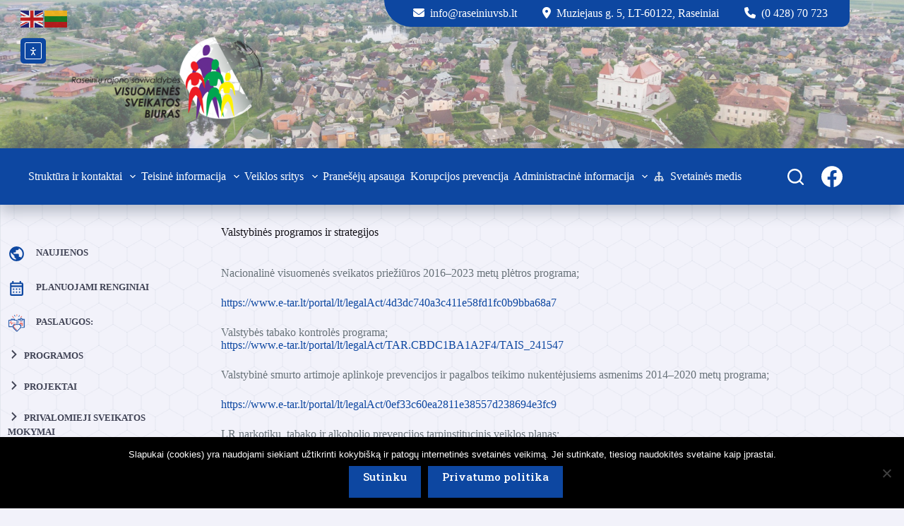

--- FILE ---
content_type: text/html; charset=UTF-8
request_url: https://raseiniuvsb.lt/puslapis/valstybines-programos-ir-strategijos/
body_size: 39367
content:
<!doctype html>
<html lang="lt-LT">
<head>
	
	<meta charset="UTF-8">
	<meta name="viewport" content="width=device-width, initial-scale=1, maximum-scale=5, viewport-fit=cover">
	<link rel="profile" href="https://gmpg.org/xfn/11">
	<link rel="preconnect" href="https://fonts.googleapis.com">
	<link rel="preconnect" href="https://fonts.gstatic.com" crossorigin>
	<link href="https://fonts.googleapis.com/css2?family=Roboto Slab:wght@400;500;600;700&display=swap&subset=latin-ext" rel="stylesheet">
	<link href="https://fonts.googleapis.com/css2?family=Whisper&display=swap&subset=latin-ext" rel="stylesheet">
	<link href="https://fonts.googleapis.com/css2?family=MonteCarlo&display=swap&subset=latin-ext" rel="stylesheet">

	<!-- Swiper CSS -->
    <link rel="stylesheet" href="https://cdn.jsdelivr.net/npm/swiper@10/swiper-bundle.min.css" />

    <!-- GLightbox CSS -->
    <link rel="stylesheet" href="https://cdn.jsdelivr.net/npm/glightbox/dist/css/glightbox.min.css" />

	<link rel="stylesheet" href="//code.jquery.com/ui/1.12.1/themes/base/jquery-ui.css">
	<link rel="stylesheet" href="https://cdn.jsdelivr.net/npm/flatpickr/dist/flatpickr.min.css">
    <script src="https://code.jquery.com/jquery-1.12.4.js"></script>
    <script src="https://code.jquery.com/ui/1.12.1/jquery-ui.js"></script>
    <script src="https://cdn.jsdelivr.net/npm/axios/dist/axios.min.js"></script>
    <script src="https://cdn.jsdelivr.net/npm/flatpickr"></script>
    <script src="https://cdnjs.cloudflare.com/ajax/libs/moment.js/2.26.0/moment-with-locales.min.js"></script>

	<!-- Swiper JS -->
    <script src="https://cdn.jsdelivr.net/npm/swiper@10/swiper-bundle.min.js"></script>

    <!-- GLightbox JS -->
    <script src="https://cdn.jsdelivr.net/npm/glightbox/dist/js/glightbox.min.js"></script>

    <script type="text/javascript" src="https://raseiniuvsb.lt/wp-content/themes/blocksy-child/custom_scripts.js"></script>

	<title>Valstybinės programos ir strategijos</title>
<meta name='robots' content='max-image-preview:large' />
	<style>img:is([sizes="auto" i], [sizes^="auto," i]) { contain-intrinsic-size: 3000px 1500px }</style>
	<link rel='dns-prefetch' href='//cdn.elementor.com' />
<link rel='dns-prefetch' href='//use.fontawesome.com' />
<link rel="alternate" type="application/rss+xml" title=" &raquo; Įrašų RSS srautas" href="https://raseiniuvsb.lt/feed/" />
<link rel="alternate" type="application/rss+xml" title=" &raquo; Komentarų RSS srautas" href="https://raseiniuvsb.lt/comments/feed/" />
<link rel='stylesheet' id='blocksy-dynamic-global-css' href='https://raseiniuvsb.lt/wp-content/uploads/blocksy/css/global.css?ver=93410' media='all' />
<link rel='stylesheet' id='gs-swiper-css' href='https://raseiniuvsb.lt/wp-content/plugins/gs-logo-slider/assets/libs/swiper-js/swiper.min.css?ver=3.7.4' media='all' />
<link rel='stylesheet' id='gs-tippyjs-css' href='https://raseiniuvsb.lt/wp-content/plugins/gs-logo-slider/assets/libs/tippyjs/tippy.css?ver=3.7.4' media='all' />
<link rel='stylesheet' id='gs-logo-public-css' href='https://raseiniuvsb.lt/wp-content/plugins/gs-logo-slider/assets/css/gs-logo.min.css?ver=3.7.4' media='all' />
<link rel='stylesheet' id='dashicons-css' href='https://raseiniuvsb.lt/wp-includes/css/dashicons.min.css?ver=bbecb0ce5355f680d2a192ba2bd5d343' media='all' />
<link rel='stylesheet' id='elusive-css' href='https://raseiniuvsb.lt/wp-content/plugins/menu-icons/vendor/codeinwp/icon-picker/css/types/elusive.min.css?ver=2.0' media='all' />
<link rel='stylesheet' id='menu-icon-font-awesome-css' href='https://raseiniuvsb.lt/wp-content/plugins/menu-icons/css/fontawesome/css/all.min.css?ver=5.15.4' media='all' />
<link rel='stylesheet' id='foundation-icons-css' href='https://raseiniuvsb.lt/wp-content/plugins/menu-icons/vendor/codeinwp/icon-picker/css/types/foundation-icons.min.css?ver=3.0' media='all' />
<link rel='stylesheet' id='genericons-css' href='https://raseiniuvsb.lt/wp-content/plugins/menu-icons/vendor/codeinwp/icon-picker/css/types/genericons.min.css?ver=3.4' media='all' />
<link rel='stylesheet' id='menu-icons-extra-css' href='https://raseiniuvsb.lt/wp-content/plugins/menu-icons/css/extra.min.css?ver=0.13.18' media='all' />
<style id='wp-block-library-inline-css'>
:root{--wp-admin-theme-color:#007cba;--wp-admin-theme-color--rgb:0,124,186;--wp-admin-theme-color-darker-10:#006ba1;--wp-admin-theme-color-darker-10--rgb:0,107,161;--wp-admin-theme-color-darker-20:#005a87;--wp-admin-theme-color-darker-20--rgb:0,90,135;--wp-admin-border-width-focus:2px;--wp-block-synced-color:#7a00df;--wp-block-synced-color--rgb:122,0,223;--wp-bound-block-color:var(--wp-block-synced-color)}@media (min-resolution:192dpi){:root{--wp-admin-border-width-focus:1.5px}}.wp-element-button{cursor:pointer}:root{--wp--preset--font-size--normal:16px;--wp--preset--font-size--huge:42px}:root .has-very-light-gray-background-color{background-color:#eee}:root .has-very-dark-gray-background-color{background-color:#313131}:root .has-very-light-gray-color{color:#eee}:root .has-very-dark-gray-color{color:#313131}:root .has-vivid-green-cyan-to-vivid-cyan-blue-gradient-background{background:linear-gradient(135deg,#00d084,#0693e3)}:root .has-purple-crush-gradient-background{background:linear-gradient(135deg,#34e2e4,#4721fb 50%,#ab1dfe)}:root .has-hazy-dawn-gradient-background{background:linear-gradient(135deg,#faaca8,#dad0ec)}:root .has-subdued-olive-gradient-background{background:linear-gradient(135deg,#fafae1,#67a671)}:root .has-atomic-cream-gradient-background{background:linear-gradient(135deg,#fdd79a,#004a59)}:root .has-nightshade-gradient-background{background:linear-gradient(135deg,#330968,#31cdcf)}:root .has-midnight-gradient-background{background:linear-gradient(135deg,#020381,#2874fc)}.has-regular-font-size{font-size:1em}.has-larger-font-size{font-size:2.625em}.has-normal-font-size{font-size:var(--wp--preset--font-size--normal)}.has-huge-font-size{font-size:var(--wp--preset--font-size--huge)}.has-text-align-center{text-align:center}.has-text-align-left{text-align:left}.has-text-align-right{text-align:right}#end-resizable-editor-section{display:none}.aligncenter{clear:both}.items-justified-left{justify-content:flex-start}.items-justified-center{justify-content:center}.items-justified-right{justify-content:flex-end}.items-justified-space-between{justify-content:space-between}.screen-reader-text{border:0;clip-path:inset(50%);height:1px;margin:-1px;overflow:hidden;padding:0;position:absolute;width:1px;word-wrap:normal!important}.screen-reader-text:focus{background-color:#ddd;clip-path:none;color:#444;display:block;font-size:1em;height:auto;left:5px;line-height:normal;padding:15px 23px 14px;text-decoration:none;top:5px;width:auto;z-index:100000}html :where(.has-border-color){border-style:solid}html :where([style*=border-top-color]){border-top-style:solid}html :where([style*=border-right-color]){border-right-style:solid}html :where([style*=border-bottom-color]){border-bottom-style:solid}html :where([style*=border-left-color]){border-left-style:solid}html :where([style*=border-width]){border-style:solid}html :where([style*=border-top-width]){border-top-style:solid}html :where([style*=border-right-width]){border-right-style:solid}html :where([style*=border-bottom-width]){border-bottom-style:solid}html :where([style*=border-left-width]){border-left-style:solid}html :where(img[class*=wp-image-]){height:auto;max-width:100%}:where(figure){margin:0 0 1em}html :where(.is-position-sticky){--wp-admin--admin-bar--position-offset:var(--wp-admin--admin-bar--height,0px)}@media screen and (max-width:600px){html :where(.is-position-sticky){--wp-admin--admin-bar--position-offset:0px}}
</style>
<style id='font-awesome-svg-styles-default-inline-css'>
.svg-inline--fa {
  display: inline-block;
  height: 1em;
  overflow: visible;
  vertical-align: -.125em;
}
</style>
<link rel='stylesheet' id='font-awesome-svg-styles-css' href='https://raseiniuvsb.lt/wp-content/uploads/font-awesome/v6.5.1/css/svg-with-js.css' media='all' />
<style id='font-awesome-svg-styles-inline-css'>
   .wp-block-font-awesome-icon svg::before,
   .wp-rich-text-font-awesome-icon svg::before {content: unset;}
</style>
<link rel='stylesheet' id='cookie-notice-front-css' href='https://raseiniuvsb.lt/wp-content/plugins/cookie-notice/css/front.min.css?ver=2.5.6' media='all' />
<link rel='stylesheet' id='ea11y-widget-fonts-css' href='https://raseiniuvsb.lt/wp-content/plugins/pojo-accessibility/assets/build/fonts.css?ver=3.4.0' media='all' />
<link rel='stylesheet' id='ea11y-skip-link-css' href='https://raseiniuvsb.lt/wp-content/plugins/pojo-accessibility/assets/build/skip-link.css?ver=3.4.0' media='all' />
<link rel='stylesheet' id='wpb_wmca_accordion_style-css' href='https://raseiniuvsb.lt/wp-content/plugins/wpb-accordion-menu-or-category/assets/css/wpb_wmca_style.css?ver=1.0' media='all' />
<link rel='stylesheet' id='parent-style-css' href='https://raseiniuvsb.lt/wp-content/themes/blocksy/style.css?ver=bbecb0ce5355f680d2a192ba2bd5d343' media='all' />
<link rel='stylesheet' id='blocksy-fonts-font-source-google-css' href='https://raseiniuvsb.lt/wp-content/uploads/fonts/3bcd9538475ea00c51779221fd553f5f/font.css?v=1749130722' media='all' />
<link rel='stylesheet' id='ct-main-styles-css' href='https://raseiniuvsb.lt/wp-content/themes/blocksy/static/bundle/main.min.css?ver=2.0.97' media='all' />
<link rel='stylesheet' id='ct-page-title-styles-css' href='https://raseiniuvsb.lt/wp-content/themes/blocksy/static/bundle/page-title.min.css?ver=2.0.97' media='all' />
<link rel='stylesheet' id='ct-sidebar-styles-css' href='https://raseiniuvsb.lt/wp-content/themes/blocksy/static/bundle/sidebar.min.css?ver=2.0.97' media='all' />
<link rel='stylesheet' id='ct-wpforms-styles-css' href='https://raseiniuvsb.lt/wp-content/themes/blocksy/static/bundle/wpforms.min.css?ver=2.0.97' media='all' />
<link rel='stylesheet' id='font-awesome-official-css' href='https://use.fontawesome.com/releases/v6.5.1/css/all.css' media='all' integrity="sha384-t1nt8BQoYMLFN5p42tRAtuAAFQaCQODekUVeKKZrEnEyp4H2R0RHFz0KWpmj7i8g" crossorigin="anonymous" />
<link rel='stylesheet' id='font-awesome-official-v4shim-css' href='https://use.fontawesome.com/releases/v6.5.1/css/v4-shims.css' media='all' integrity="sha384-5Jfdy0XO8+vjCRofsSnGmxGSYjLfsjjTOABKxVr8BkfvlaAm14bIJc7Jcjfq/xQI" crossorigin="anonymous" />
<script src="https://raseiniuvsb.lt/wp-includes/js/jquery/jquery.min.js?ver=3.7.1" id="jquery-core-js"></script>
<script src="https://raseiniuvsb.lt/wp-includes/js/jquery/jquery-migrate.min.js?ver=3.4.1" id="jquery-migrate-js"></script>
<script id="cookie-notice-front-js-before">
var cnArgs = {"ajaxUrl":"https:\/\/raseiniuvsb.lt\/wp-admin\/admin-ajax.php","nonce":"dd93e1ac59","hideEffect":"fade","position":"bottom","onScroll":false,"onScrollOffset":100,"onClick":false,"cookieName":"cookie_notice_accepted","cookieTime":15811200,"cookieTimeRejected":2592000,"globalCookie":false,"redirection":false,"cache":false,"revokeCookies":false,"revokeCookiesOpt":"automatic"};
</script>
<script src="https://raseiniuvsb.lt/wp-content/plugins/cookie-notice/js/front.min.js?ver=2.5.6" id="cookie-notice-front-js"></script>
<link rel="https://api.w.org/" href="https://raseiniuvsb.lt/wp-json/" /><link rel="alternate" title="JSON" type="application/json" href="https://raseiniuvsb.lt/wp-json/wp/v2/puslapis/394" /><link rel="EditURI" type="application/rsd+xml" title="RSD" href="https://raseiniuvsb.lt/xmlrpc.php?rsd" />
<link rel="canonical" href="https://raseiniuvsb.lt/puslapis/valstybines-programos-ir-strategijos/" />
<link rel="alternate" title="oEmbed (JSON)" type="application/json+oembed" href="https://raseiniuvsb.lt/wp-json/oembed/1.0/embed?url=https%3A%2F%2Fraseiniuvsb.lt%2Fpuslapis%2Fvalstybines-programos-ir-strategijos%2F" />
<link rel="alternate" title="oEmbed (XML)" type="text/xml+oembed" href="https://raseiniuvsb.lt/wp-json/oembed/1.0/embed?url=https%3A%2F%2Fraseiniuvsb.lt%2Fpuslapis%2Fvalstybines-programos-ir-strategijos%2F&#038;format=xml" />
<noscript><link rel='stylesheet' href='https://raseiniuvsb.lt/wp-content/themes/blocksy/static/bundle/no-scripts.min.css' type='text/css'></noscript>
		<style id="wp-custom-css">
			@media (min-width: 691px) and (max-width: 1000px) {
	.final-sale-home-cta [data-products] {
		--shop-columns: repeat(3, minmax(0, 1fr))
	}
}

.final-sale-home-cta .product {
	--theme-text-color: rgba(255, 255, 255, 0.5);
	--theme-heading-color: #fff;
}

body {
    background:
            radial-gradient(circle farthest-side at 0% 50%,#f2f2fa 23.5%,rgba(240,166,17,0) 0)21px 30px,
            radial-gradient(circle farthest-side at 0% 50%,#13435607 24%,rgba(240,166,17,0) 0)19px 30px,
            linear-gradient(#f2f2fa 14%,rgba(240,166,17,0) 0, rgba(240,166,17,0) 85%,#f2f2fa 0)0 0,
            linear-gradient(150deg,#f2f2fa 24%,#13435607 0,#13435607 26%,rgba(240,166,17,0) 0,rgba(240,166,17,0) 74%,#13435607 0,#13435607 76%,#f2f2fa 0)0 0,
            linear-gradient(30deg,#f2f2fa 24%,#13435607 0,#13435607 26%,rgba(240,166,17,0) 0,rgba(240,166,17,0) 74%,#13435607 0,#13435607 76%,#f2f2fa 0)0 0,
            linear-gradient(90deg,#13435607 2%,#f2f2fa 0,#f2f2fa 98%,#13435607 0%)0 0 #f2f2fa;
    background-size: 40px 60px;
}

#header [data-row=middle] [data-items] {
	align-items: start;
}

.container-contact-info {
	padding-top: 10px;
	padding-bottom: 10px;
	float: right;
	min-width: 300px;
	color: #FFFFFF;
    background-color: #0d47a1;
    padding-left: 25px;
    padding-right: 15px;
    border-bottom-left-radius: 80px;
    border-bottom-right-radius: 25px;
}

.contact-info-block {
    color: #ffffff;
    padding: .5rem 1rem;
}

.contact-info-block i {
    margin-right: 4px;
}
#menu-soninis-meniu img {
    width: 25px;
	margin-right: 15px;
}
#menu-soninis-meniu li a {
	font-size: 13px;
	text-transform: uppercase;
}
.wpb_wmca_accordion_wrapper_theme_transparent>ul>li li:hover>a, .wpb_wmca_accordion_wrapper_theme_transparent>ul>li li.current-cat>a, .wpb_wmca_accordion_wrapper_theme_transparent>ul>li li.current-menu-item>a, .wpb_wmca_accordion_wrapper_theme_transparent li.current_page_item>a {
	border-color: #0d47a1;
}

.wpb_category_n_menu_accordion li.wpb-submenu-indicator-minus>a>span.wpb-submenu-indicator {
	transform: rotate(90deg);
}
.wpb_category_n_menu_accordion>ul>li>a {
	padding: 12px 8px;
}

.entries article.veikla_ugd_istaiga {
    background-color: #ffffff;
    border-radius: 6px;
}

.entries article.veikla_ugd_istaiga a .ct-media-container {
    max-width: 25% !important;
}

.entries article.veikla_ugd_istaiga .ct-meta-element-date {
    font-size: 12px;
}

.entries article.veikla_ugd_istaiga h2 a {
    font-size: 20px;
}

.entries article.veikla_ugd_istaiga img {
    aspect-ratio: 4/3;
    border-bottom-left-radius: 6px;
    border-top-left-radius: 6px;
}

.swiper {
  width: 100%;
}

.swiper-slide {
  background: #fff;
  display: flex;
  align-items: center;
  justify-content: center;
}

.header-swiper .swiper-slide img {
  width: 100%;
  height: 229px;
  object-fit: cover;
  border-radius: 8px;
  transition: transform 0.3s ease;
}
.post-content-swiper .swiper-slide img {
  width: 100%;
  height: 229px;
  object-fit: cover;
  border-radius: 8px;
  transition: transform 0.3s ease;
}

.swiper-slide img:hover {
  transform: scale(1.05);
}
.swiper-button-next,
.swiper-button-prev {
  color: #fff !important; /* Spalva, jei reikia (juoda ar kita) */
  width: 40px;
  top: 50%;
  transform: translateY(-50%);
}

.type-naujiena .ct-media-container {
	height: 250px;
	border-radius: 8px;
}

.type-naujiena .ct-media-container  img {
	object-fit: contain;
	border-radius: 8px;
}
.ct-footer h3 {
	color: white;
}
.ui-datepicker-week-end.ui-datepicker-today a.ui-state-default {
		background-color: #0d47a1;
	border: 1px solid #0d47a1;
}
.ui-datepicker-week-end.ui-datepicker-today {
	background-color: #FFFFFF;
	border-color: #0d47a1;
}
.ui-widget.ui-widget-content {
	width: 100%;
	border: none;
}
.ui-datepicker {
	padding: 0;
}
.ui-datepicker table {
    margin: 0;
		border: none;
}

table.ui-datepicker-calendar {
    padding: .2em .2em 0;
}

table.ui-datepicker-calendar tr {
    background-color: transparent;
}

.ui-datepicker .ui-datepicker-header {
    background-color: #0d47a1;
    color: #ffffff;
    padding: .4rem 0;
}

.ui-datepicker .ui-datepicker-prev {
    margin-top: 4px;
}

.ui-datepicker .ui-datepicker-next {
    margin-top: 4px;
}

.ui-datepicker-week-end a.ui-state-default {
    background-color: #dddddd;
}

.ui-widget-content .ui-state-highlight {
    color: #ffffff;
    background-color: #0d47a1;
    border: none;
}

.ui-datepicker-week-end a.ui-state-default.ui-state-active {
    border: 1px solid #0d47a1;
    color: #134356;
    background-color: white;
}

.ui-state-active, .ui-widget-content .ui-state-active {
    border: 1px solid #0d47a1;
    color: #134356;
    background-color: white;
}
.ui-widget-header .ui-icon {
	filter: brightness(0) invert(1) !important;
}
.raseiniu-vsb-table a {
	color: #0d47a1;
}
table.ui-datepicker-calendar .mentioned-day a {
	border-color: #00a652;
	border-width: 1.5px;
}
.single-renginys article.renginys .custom-rvsb-layout .ct-featured-image {
	max-width: 250px;
	margin-right: 60px;
} 
.single-naujiena article.naujiena .custom-rvsb-layout .hero-section[data-type=type-1]+.ct-share-box[data-location=top]  {
	margin-top: 0;
}
.single-renginys article.renginys .custom-rvsb-layout .hero-section[data-type=type-1]+.ct-share-box[data-location=top] {
	margin-top: 0;
}
.type-naujiena .ct-media-container {
	height: auto;
}
.type-renginys .ct-media-container {
	height: auto;
}
.custom-rvsb-layout figure.ct-featured-image {
	max-width: 800px;
	float: right !important;
  width: 25% !important;
  margin-left: 60px;
  margin-bottom: 20px;
}

.rvsb-content img {
	max-width: 800px;
}
.custom-rvsb-layout::after {
	content: "";
  display: table;
  clear: both;
}

.gt_switcher_wrapper {
	left: 29px !important;
}
.archive .type-naujiena .ct-media-container img {
	height: 229px;
	object-fit: contain;
	border-radius: 4px;
}
.archive .type-renginys .ct-media-container img {
	height: 229px;
	object-fit: contain;
	border-radius: 4px;
}
.wpforms-container {
	margin-top: 70px !important;
}
.wpforms-container input.wpforms-field-medium, .wpforms-container select.wpforms-field-medium, .wpforms-container .wpforms-field-row.wpforms-field-medium {
	max-width: 100% !important;
}		</style>
			</head>


<body data-rsssl=1 class="wp-singular puslapis-template-default single single-puslapis postid-394 wp-custom-logo wp-embed-responsive wp-theme-blocksy wp-child-theme-blocksy-child cookies-not-set stk--is-blocksy-theme ally-default" data-link="type-2" data-prefix="puslapis_single" data-header="type-1" data-footer="type-1" itemscope="itemscope" itemtype="https://schema.org/Blog">

		<script>
			const onSkipLinkClick = () => {
				const htmlElement = document.querySelector('html');

				htmlElement.style['scroll-behavior'] = 'smooth';

				setTimeout( () => htmlElement.style['scroll-behavior'] = null, 1000 );
			}
			document.addEventListener("DOMContentLoaded", () => {
				if (!document.querySelector('#content')) {
					document.querySelector('.ea11y-skip-to-content-link').remove();
				}
			});
		</script>

		<a class="ea11y-skip-to-content-link"
			href="#content"
			tabindex="1"
			onclick="onSkipLinkClick()"
		>
			Skip to content
			<svg width="24" height="24" viewBox="0 0 24 24" fill="none">
				<path d="M18 6V12C18 12.7956 17.6839 13.5587 17.1213 14.1213C16.5587 14.6839 15.7956 15 15 15H5M5 15L9 11M5 15L9 19"
					stroke="black"
					stroke-width="1.5"
					stroke-linecap="round"
					stroke-linejoin="round"
				/>
			</svg>
		</a>

		<div class="ea11y-skip-to-content-backdrop"></div>
		<a class="skip-link screen-reader-text" href="#main">Skip to content</a><div class="ct-drawer-canvas" data-location="start">
		<div id="search-modal" class="ct-panel" data-behaviour="modal" aria-label="Search modal" inert>
			<div class="ct-panel-actions">
				<button class="ct-toggle-close" data-type="type-1" aria-label="Close search modal">
					<svg class="ct-icon" width="12" height="12" viewBox="0 0 15 15"><path d="M1 15a1 1 0 01-.71-.29 1 1 0 010-1.41l5.8-5.8-5.8-5.8A1 1 0 011.7.29l5.8 5.8 5.8-5.8a1 1 0 011.41 1.41l-5.8 5.8 5.8 5.8a1 1 0 01-1.41 1.41l-5.8-5.8-5.8 5.8A1 1 0 011 15z"/></svg>				</button>
			</div>

			<div class="ct-panel-content">
				

<form role="search" method="get" class="ct-search-form"  action="https://raseiniuvsb.lt/" aria-haspopup="listbox" data-live-results="thumbs">

	<input type="search" class="modal-field" placeholder="Paieška" value="" name="s" autocomplete="off" title="Search for..." aria-label="Search for...">

	<div class="ct-search-form-controls">
		
		<button type="submit" class="wp-element-button" data-button="icon" aria-label="Search button">
			<svg class="ct-icon ct-search-button-content" aria-hidden="true" width="15" height="15" viewBox="0 0 15 15"><path d="M14.8,13.7L12,11c0.9-1.2,1.5-2.6,1.5-4.2c0-3.7-3-6.8-6.8-6.8S0,3,0,6.8s3,6.8,6.8,6.8c1.6,0,3.1-0.6,4.2-1.5l2.8,2.8c0.1,0.1,0.3,0.2,0.5,0.2s0.4-0.1,0.5-0.2C15.1,14.5,15.1,14,14.8,13.7z M1.5,6.8c0-2.9,2.4-5.2,5.2-5.2S12,3.9,12,6.8S9.6,12,6.8,12S1.5,9.6,1.5,6.8z"/></svg>
			<span class="ct-ajax-loader">
				<svg viewBox="0 0 24 24">
					<circle cx="12" cy="12" r="10" opacity="0.2" fill="none" stroke="currentColor" stroke-miterlimit="10" stroke-width="2"/>

					<path d="m12,2c5.52,0,10,4.48,10,10" fill="none" stroke="currentColor" stroke-linecap="round" stroke-miterlimit="10" stroke-width="2">
						<animateTransform
							attributeName="transform"
							attributeType="XML"
							type="rotate"
							dur="0.6s"
							from="0 12 12"
							to="360 12 12"
							repeatCount="indefinite"
						/>
					</path>
				</svg>
			</span>
		</button>

		
					<input type="hidden" name="ct_post_type" value="post:page:fiz_akt_zonos_tipas:fizinio_aktyvumo_zon:naujiena:renginys:puslapis:veikla_ugd_istaiga:video_galerija:nuotrauku_galerija">
		
		

		<input type="hidden" value="a58adc6ce0" class="ct-live-results-nonce">	</div>

			<div class="screen-reader-text" aria-live="polite" role="status">
			No results		</div>
	
</form>


			</div>
		</div>

		<div id="offcanvas" class="ct-panel ct-header" data-behaviour="left-side" aria-label="Offcanvas modal" inert=""><div class="ct-panel-inner">
		<div class="ct-panel-actions">
			
			<button class="ct-toggle-close" data-type="type-1" aria-label="Close drawer">
				<svg class="ct-icon" width="12" height="12" viewBox="0 0 15 15"><path d="M1 15a1 1 0 01-.71-.29 1 1 0 010-1.41l5.8-5.8-5.8-5.8A1 1 0 011.7.29l5.8 5.8 5.8-5.8a1 1 0 011.41 1.41l-5.8 5.8 5.8 5.8a1 1 0 01-1.41 1.41l-5.8-5.8-5.8 5.8A1 1 0 011 15z"/></svg>
			</button>
		</div>
		<div class="ct-panel-content" data-device="desktop"><div class="ct-panel-content-inner"></div></div><div class="ct-panel-content" data-device="mobile"><div class="ct-panel-content-inner">
<nav
	class="mobile-menu menu-container has-submenu"
	data-id="mobile-menu" data-interaction="click" data-toggle-type="type-1" data-submenu-dots="yes"	aria-label="Viršutinis meniu">

	<ul id="menu-virsutinis-meniu-1" class=""><li class="menu-item menu-item-type-post_type menu-item-object-puslapis menu-item-has-children menu-item-242"><span class="ct-sub-menu-parent"><a href="https://raseiniuvsb.lt/puslapis/istaigos-valdymo-strukturos-schema/" class="ct-menu-link">Struktūra ir kontaktai</a><button class="ct-toggle-dropdown-mobile" aria-label="Expand dropdown menu" aria-haspopup="true" aria-expanded="false"><svg class="ct-icon toggle-icon-1" width="15" height="15" viewBox="0 0 15 15"><path d="M3.9,5.1l3.6,3.6l3.6-3.6l1.4,0.7l-5,5l-5-5L3.9,5.1z"/></svg></button></span>
<ul class="sub-menu">
	<li class="menu-item menu-item-type-post_type menu-item-object-puslapis menu-item-243"><a href="https://raseiniuvsb.lt/puslapis/istaigos-valdymo-strukturos-schema/" class="ct-menu-link">Įstaigos valdymo struktūros schema</a></li>
	<li class="menu-item menu-item-type-post_type menu-item-object-puslapis menu-item-41088"><a href="https://raseiniuvsb.lt/puslapis/istaigos-vadovas/" class="ct-menu-link">Įstaigos vadovas</a></li>
	<li class="menu-item menu-item-type-post_type menu-item-object-puslapis menu-item-41087"><a href="https://raseiniuvsb.lt/puslapis/istaigos-vadovo-darbotvarke/" class="ct-menu-link">Įstaigos vadovo darbotvarkė</a></li>
	<li class="menu-item menu-item-type-post_type menu-item-object-puslapis menu-item-248"><a href="https://raseiniuvsb.lt/puslapis/istaigos-darbuotoju-kontaktine-informacija/" class="ct-menu-link">Įstaigos darbuotojų kontaktinė informacija</a></li>
	<li class="menu-item menu-item-type-post_type menu-item-object-puslapis menu-item-41086"><a href="https://raseiniuvsb.lt/puslapis/komisijos-ir-darbo-grupes/" class="ct-menu-link">Komisijos ir darbo grupės</a></li>
</ul>
</li>
<li class="menu-item menu-item-type-post_type menu-item-object-puslapis menu-item-has-children menu-item-489"><span class="ct-sub-menu-parent"><a href="https://raseiniuvsb.lt/puslapis/teises-aktai/" class="ct-menu-link">Teisinė informacija</a><button class="ct-toggle-dropdown-mobile" aria-label="Expand dropdown menu" aria-haspopup="true" aria-expanded="false"><svg class="ct-icon toggle-icon-1" width="15" height="15" viewBox="0 0 15 15"><path d="M3.9,5.1l3.6,3.6l3.6-3.6l1.4,0.7l-5,5l-5-5L3.9,5.1z"/></svg></button></span>
<ul class="sub-menu">
	<li class="menu-item menu-item-type-post_type menu-item-object-puslapis menu-item-490"><a href="https://raseiniuvsb.lt/puslapis/teises-aktai/" class="ct-menu-link">Teisės aktai</a></li>
	<li class="menu-item menu-item-type-post_type menu-item-object-puslapis menu-item-41095"><a href="https://raseiniuvsb.lt/puslapis/teises-aktu-projektai/" class="ct-menu-link">Teisės aktų projektai</a></li>
	<li class="menu-item menu-item-type-post_type menu-item-object-puslapis menu-item-41094"><a href="https://raseiniuvsb.lt/puslapis/tyrimai-ir-analizes/" class="ct-menu-link">Tyrimai ir analizės</a></li>
	<li class="menu-item menu-item-type-post_type menu-item-object-puslapis menu-item-41093"><a href="https://raseiniuvsb.lt/puslapis/teises-aktu-pazeidimai/" class="ct-menu-link">Teisės aktų pažeidimai</a></li>
</ul>
</li>
<li class="menu-item menu-item-type-custom menu-item-object-custom menu-item-has-children menu-item-41096"><span class="ct-sub-menu-parent"><a href="#" class="ct-menu-link">Veiklos sritys</a><button class="ct-toggle-dropdown-mobile" aria-label="Expand dropdown menu" aria-haspopup="true" aria-expanded="false"><svg class="ct-icon toggle-icon-1" width="15" height="15" viewBox="0 0 15 15"><path d="M3.9,5.1l3.6,3.6l3.6-3.6l1.4,0.7l-5,5l-5-5L3.9,5.1z"/></svg></button></span>
<ul class="sub-menu">
	<li class="menu-item menu-item-type-custom menu-item-object-custom menu-item-has-children menu-item-41113"><span class="ct-sub-menu-parent"><a href="#" class="ct-menu-link">Visuomenės sveikatos stiprinimas</a><button class="ct-toggle-dropdown-mobile" aria-label="Expand dropdown menu" aria-haspopup="true" aria-expanded="false"><svg class="ct-icon toggle-icon-1" width="15" height="15" viewBox="0 0 15 15"><path d="M3.9,5.1l3.6,3.6l3.6-3.6l1.4,0.7l-5,5l-5-5L3.9,5.1z"/></svg></button></span>
	<ul class="sub-menu">
		<li class="menu-item menu-item-type-post_type menu-item-object-puslapis menu-item-41112"><a href="https://raseiniuvsb.lt/puslapis/sveika-mityba/" class="ct-menu-link">Sveika mityba</a></li>
		<li class="menu-item menu-item-type-post_type menu-item-object-puslapis menu-item-41111"><a href="https://raseiniuvsb.lt/puslapis/fizinis-aktyvumas/" class="ct-menu-link">Fizinis aktyvumas</a></li>
		<li class="menu-item menu-item-type-post_type menu-item-object-puslapis menu-item-41110"><a href="https://raseiniuvsb.lt/puslapis/uzkreciamu-ligu-prevencija/" class="ct-menu-link">Užkrečiamų ligų prevencija</a></li>
		<li class="menu-item menu-item-type-post_type menu-item-object-puslapis menu-item-41109"><a href="https://raseiniuvsb.lt/puslapis/letiniu-neinfekciniu-ligu-prevencija/" class="ct-menu-link">Lėtinių neinfekcinių ligų prevencija</a></li>
		<li class="menu-item menu-item-type-post_type menu-item-object-puslapis menu-item-41108"><a href="https://raseiniuvsb.lt/puslapis/eduonies-profilaktika-ir-burnos-higiena/" class="ct-menu-link">Ėduonies profilaktika ir burnos higiena</a></li>
		<li class="menu-item menu-item-type-post_type menu-item-object-puslapis menu-item-41107"><a href="https://raseiniuvsb.lt/puslapis/traumu-prevencija/" class="ct-menu-link">Traumų prevencija</a></li>
		<li class="menu-item menu-item-type-post_type menu-item-object-puslapis menu-item-41106"><a href="https://raseiniuvsb.lt/puslapis/aplinkos-sveikata/" class="ct-menu-link">Aplinkos sveikata</a></li>
	</ul>
</li>
	<li class="menu-item menu-item-type-custom menu-item-object-custom menu-item-has-children menu-item-41125"><span class="ct-sub-menu-parent"><a href="#" class="ct-menu-link">Vaikų ir jaunimo sveikatos priežiūra</a><button class="ct-toggle-dropdown-mobile" aria-label="Expand dropdown menu" aria-haspopup="true" aria-expanded="false"><svg class="ct-icon toggle-icon-1" width="15" height="15" viewBox="0 0 15 15"><path d="M3.9,5.1l3.6,3.6l3.6-3.6l1.4,0.7l-5,5l-5-5L3.9,5.1z"/></svg></button></span>
	<ul class="sub-menu">
		<li class="menu-item menu-item-type-post_type menu-item-object-puslapis menu-item-41124"><a href="https://raseiniuvsb.lt/puslapis/visuomenes-sveikatos-prieziura-mokyklose/" class="ct-menu-link">Visuomenės sveikatos priežiūra mokyklose</a></li>
		<li class="menu-item menu-item-type-post_type menu-item-object-puslapis menu-item-41123"><a href="https://raseiniuvsb.lt/puslapis/sveikata-stiprinancios-mokyklos/" class="ct-menu-link">Sveikatą stiprinančios mokyklos</a></li>
	</ul>
</li>
	<li class="menu-item menu-item-type-custom menu-item-object-custom menu-item-has-children menu-item-41129"><span class="ct-sub-menu-parent"><a href="#" class="ct-menu-link">Visuomenės sveikatos stebėsena</a><button class="ct-toggle-dropdown-mobile" aria-label="Expand dropdown menu" aria-haspopup="true" aria-expanded="false"><svg class="ct-icon toggle-icon-1" width="15" height="15" viewBox="0 0 15 15"><path d="M3.9,5.1l3.6,3.6l3.6-3.6l1.4,0.7l-5,5l-5-5L3.9,5.1z"/></svg></button></span>
	<ul class="sub-menu">
		<li class="menu-item menu-item-type-post_type menu-item-object-puslapis menu-item-341"><a href="https://raseiniuvsb.lt/puslapis/demografiniai-rodikliai/" class="ct-menu-link">Demografiniai rodikliai</a></li>
		<li class="menu-item menu-item-type-post_type menu-item-object-puslapis menu-item-41362"><a href="https://raseiniuvsb.lt/puslapis/gyventoju-sveikatos-rodikliai/" class="ct-menu-link">Gyventojų sveikatos rodikliai</a></li>
		<li class="menu-item menu-item-type-post_type menu-item-object-puslapis menu-item-41360"><a href="https://raseiniuvsb.lt/puslapis/mokiniu-sveikatos-bukle/" class="ct-menu-link">Mokinių sveikatos būklė</a></li>
	</ul>
</li>
	<li class="menu-item menu-item-type-post_type menu-item-object-puslapis menu-item-41098"><a href="https://raseiniuvsb.lt/puslapis/visuomenes-psichikos-sveikata/" class="ct-menu-link">Visuomenės psichikos sveikata</a></li>
</ul>
</li>
<li class="menu-item menu-item-type-post_type menu-item-object-puslapis menu-item-41131"><a href="https://raseiniuvsb.lt/puslapis/praneseju-apsauga/" class="ct-menu-link">Pranešėjų apsauga</a></li>
<li class="menu-item menu-item-type-post_type menu-item-object-puslapis menu-item-494"><a href="https://raseiniuvsb.lt/puslapis/korupcijos-prevencija/" class="ct-menu-link">Korupcijos prevencija</a></li>
<li class="menu-item menu-item-type-custom menu-item-object-custom menu-item-has-children menu-item-41132"><span class="ct-sub-menu-parent"><a href="#" class="ct-menu-link">Administracinė informacija</a><button class="ct-toggle-dropdown-mobile" aria-label="Expand dropdown menu" aria-haspopup="true" aria-expanded="false"><svg class="ct-icon toggle-icon-1" width="15" height="15" viewBox="0 0 15 15"><path d="M3.9,5.1l3.6,3.6l3.6-3.6l1.4,0.7l-5,5l-5-5L3.9,5.1z"/></svg></button></span>
<ul class="sub-menu">
	<li class="menu-item menu-item-type-post_type menu-item-object-puslapis menu-item-257"><a href="https://raseiniuvsb.lt/puslapis/nuostatai/" class="ct-menu-link">Nuostatai</a></li>
	<li class="menu-item menu-item-type-post_type menu-item-object-puslapis menu-item-41144"><a href="https://raseiniuvsb.lt/puslapis/planavimo-dokumentai/" class="ct-menu-link">Planavimo dokumentai</a></li>
	<li class="menu-item menu-item-type-post_type menu-item-object-puslapis menu-item-41143"><a href="https://raseiniuvsb.lt/puslapis/darbo-uzmokestis/" class="ct-menu-link">Darbo užmokestis</a></li>
	<li class="menu-item menu-item-type-post_type menu-item-object-puslapis menu-item-41142"><a href="https://raseiniuvsb.lt/puslapis/paskatinimai-ir-apdovanojimai/" class="ct-menu-link">Paskatinimai ir apdovanojimai</a></li>
	<li class="menu-item menu-item-type-post_type menu-item-object-puslapis menu-item-492"><a href="https://raseiniuvsb.lt/puslapis/raseiniu-rajono-savivaldybes-visuomenes-sveikatos-biuro-2018-metu-viesuju-pirkimu-planas/" class="ct-menu-link">Viešieji pirkimai</a></li>
	<li class="menu-item menu-item-type-post_type menu-item-object-puslapis menu-item-41141"><a href="https://raseiniuvsb.lt/puslapis/biudzeto-vykdymo-ataskaitu-rinkiniai/" class="ct-menu-link">Biudžeto vykdymo ataskaitų rinkiniai</a></li>
	<li class="menu-item menu-item-type-post_type menu-item-object-puslapis menu-item-41140"><a href="https://raseiniuvsb.lt/puslapis/finansiniu-ataskaitu-rinkiniai/" class="ct-menu-link">Finansinių ataskaitų rinkiniai</a></li>
	<li class="menu-item menu-item-type-post_type menu-item-object-puslapis menu-item-41139"><a href="https://raseiniuvsb.lt/puslapis/lesos-veiklai-viesinti/" class="ct-menu-link">Lėšos veiklai viešinti</a></li>
</ul>
</li>
<li class="menu-item menu-item-type-custom menu-item-object-custom menu-item-41178"><a href="/puslapis/svetaines-medis/" class="ct-menu-link"><img src="https://raseiniuvsb.lt/wp-content/uploads/2025/04/graph_2_24dp_EFEFEF_FILL0_wght400_GRAD0_opsz24.svg" class="_mi _before _svg" aria-hidden="true" alt="" width="24" height="24"/><span>Svetainės medis</span></a></li>
</ul></nav>


<div
	class="ct-header-socials "
	data-id="socials">

	
		<div class="ct-social-box" data-color="custom" data-icon-size="custom" data-icons-type="simple" >
			
			
							
				<a href="https://www.facebook.com/Raseiniurajonovisuomenessveikatosbiuras" data-network="facebook" aria-label="Facebook" target="_blank" rel="noopener noreferrer nofollow">
					<span class="ct-icon-container">
					<svg
					width="20px"
					height="20px"
					viewBox="0 0 20 20"
					aria-hidden="true">
						<path d="M20,10.1c0-5.5-4.5-10-10-10S0,4.5,0,10.1c0,5,3.7,9.1,8.4,9.9v-7H5.9v-2.9h2.5V7.9C8.4,5.4,9.9,4,12.2,4c1.1,0,2.2,0.2,2.2,0.2v2.5h-1.3c-1.2,0-1.6,0.8-1.6,1.6v1.9h2.8L13.9,13h-2.3v7C16.3,19.2,20,15.1,20,10.1z"/>
					</svg>
				</span>				</a>
			
			
					</div>

	
</div>
</div></div></div></div></div>
<div id="main-container">
	<header id="header" class="ct-header" data-id="type-1" itemscope="" itemtype="https://schema.org/WPHeader"><div data-device="desktop"><div data-row="middle" data-column-set="2" class="ct-hidden-sm ct-hidden-md"><div class="ct-container"><div data-column="start" data-placements="1"><div data-items="primary">
<div	class="site-branding"
	data-id="logo"		itemscope="itemscope" itemtype="https://schema.org/Organization">

			<a href="https://raseiniuvsb.lt/" class="site-logo-container" rel="home" itemprop="url" ><img width="328" height="144" src="https://raseiniuvsb.lt/wp-content/uploads/2019/01/logo.png" class="default-logo" alt="" decoding="async" srcset="https://raseiniuvsb.lt/wp-content/uploads/2019/01/logo.png 328w, https://raseiniuvsb.lt/wp-content/uploads/2019/01/logo-300x132.png 300w" sizes="(max-width: 328px) 100vw, 328px" /></a>	
	</div>

</div></div><div data-column="end" data-placements="1"><div data-items="primary">
<div
	class="ct-header-text "
	data-id="text" data-width="stretch">
	<div class="entry-content is-layout-flow">
		<div class="container-contact-info"><span class="contact-info-block"> <i class="fa fa-envelope"></i> <a style="color: #ffffff; text-decoration: none;" href="mailto:info@raseiniuvsb.lt"> info@raseiniuvsb.lt </a> </span> <span class="contact-info-block"> <i class="fa fa-map-marker-alt"></i> <a style="color: #ffffff; text-decoration: none;" href="https://www.google.com/maps/place/Muziejaus+g.+5,+Raseiniai+60122/@55.3860434,23.130572,17z/data=!3m1!4b1!4m5!3m4!1s0x46e686ff9e2621ef:0xf39c032339351197!8m2!3d55.3860404!4d23.1327607" target="_blank" rel="noopener"> Muziejaus g. 5, LT-60122, Raseiniai </a> </span> <span class="contact-info-block"> <i class="fa fa-phone"></i> <a style="color: #ffffff; text-decoration: none;" href="tel:042870723" target="_blank" rel="noopener"> (0 428) 70 723 </a> </span></div>
<div style="display: inline-flex; width: 100%; font-size: 34pt; color: #000; text-align: center; padding-top: 5px; vertical-align: middle; margin-top: 25px;">
</div>	</div>
</div>
</div></div></div></div><div data-row="bottom" data-column-set="2"><div class="ct-container"><div data-column="start" data-placements="1"><div data-items="primary">
<nav
	id="header-menu-1"
	class="header-menu-1 menu-container"
	data-id="menu" data-interaction="hover"	data-menu="type-2:center"
	data-dropdown="type-1:simple"	data-stretch	data-responsive="no"	itemscope="" itemtype="https://schema.org/SiteNavigationElement"	aria-label="Viršutinis meniu">

	<ul id="menu-virsutinis-meniu" class="menu"><li id="menu-item-242" class="menu-item menu-item-type-post_type menu-item-object-puslapis menu-item-has-children menu-item-242 animated-submenu-block"><a href="https://raseiniuvsb.lt/puslapis/istaigos-valdymo-strukturos-schema/" class="ct-menu-link">Struktūra ir kontaktai<span class="ct-toggle-dropdown-desktop"><svg class="ct-icon" width="8" height="8" viewBox="0 0 15 15"><path d="M2.1,3.2l5.4,5.4l5.4-5.4L15,4.3l-7.5,7.5L0,4.3L2.1,3.2z"/></svg></span></a><button class="ct-toggle-dropdown-desktop-ghost" aria-label="Expand dropdown menu" aria-haspopup="true" aria-expanded="false"></button>
<ul class="sub-menu">
	<li id="menu-item-243" class="menu-item menu-item-type-post_type menu-item-object-puslapis menu-item-243"><a href="https://raseiniuvsb.lt/puslapis/istaigos-valdymo-strukturos-schema/" class="ct-menu-link">Įstaigos valdymo struktūros schema</a></li>
	<li id="menu-item-41088" class="menu-item menu-item-type-post_type menu-item-object-puslapis menu-item-41088"><a href="https://raseiniuvsb.lt/puslapis/istaigos-vadovas/" class="ct-menu-link">Įstaigos vadovas</a></li>
	<li id="menu-item-41087" class="menu-item menu-item-type-post_type menu-item-object-puslapis menu-item-41087"><a href="https://raseiniuvsb.lt/puslapis/istaigos-vadovo-darbotvarke/" class="ct-menu-link">Įstaigos vadovo darbotvarkė</a></li>
	<li id="menu-item-248" class="menu-item menu-item-type-post_type menu-item-object-puslapis menu-item-248"><a href="https://raseiniuvsb.lt/puslapis/istaigos-darbuotoju-kontaktine-informacija/" class="ct-menu-link">Įstaigos darbuotojų kontaktinė informacija</a></li>
	<li id="menu-item-41086" class="menu-item menu-item-type-post_type menu-item-object-puslapis menu-item-41086"><a href="https://raseiniuvsb.lt/puslapis/komisijos-ir-darbo-grupes/" class="ct-menu-link">Komisijos ir darbo grupės</a></li>
</ul>
</li>
<li id="menu-item-489" class="menu-item menu-item-type-post_type menu-item-object-puslapis menu-item-has-children menu-item-489 animated-submenu-block"><a href="https://raseiniuvsb.lt/puslapis/teises-aktai/" class="ct-menu-link">Teisinė informacija<span class="ct-toggle-dropdown-desktop"><svg class="ct-icon" width="8" height="8" viewBox="0 0 15 15"><path d="M2.1,3.2l5.4,5.4l5.4-5.4L15,4.3l-7.5,7.5L0,4.3L2.1,3.2z"/></svg></span></a><button class="ct-toggle-dropdown-desktop-ghost" aria-label="Expand dropdown menu" aria-haspopup="true" aria-expanded="false"></button>
<ul class="sub-menu">
	<li id="menu-item-490" class="menu-item menu-item-type-post_type menu-item-object-puslapis menu-item-490"><a href="https://raseiniuvsb.lt/puslapis/teises-aktai/" class="ct-menu-link">Teisės aktai</a></li>
	<li id="menu-item-41095" class="menu-item menu-item-type-post_type menu-item-object-puslapis menu-item-41095"><a href="https://raseiniuvsb.lt/puslapis/teises-aktu-projektai/" class="ct-menu-link">Teisės aktų projektai</a></li>
	<li id="menu-item-41094" class="menu-item menu-item-type-post_type menu-item-object-puslapis menu-item-41094"><a href="https://raseiniuvsb.lt/puslapis/tyrimai-ir-analizes/" class="ct-menu-link">Tyrimai ir analizės</a></li>
	<li id="menu-item-41093" class="menu-item menu-item-type-post_type menu-item-object-puslapis menu-item-41093"><a href="https://raseiniuvsb.lt/puslapis/teises-aktu-pazeidimai/" class="ct-menu-link">Teisės aktų pažeidimai</a></li>
</ul>
</li>
<li id="menu-item-41096" class="menu-item menu-item-type-custom menu-item-object-custom menu-item-has-children menu-item-41096 animated-submenu-block"><a href="#" class="ct-menu-link">Veiklos sritys<span class="ct-toggle-dropdown-desktop"><svg class="ct-icon" width="8" height="8" viewBox="0 0 15 15"><path d="M2.1,3.2l5.4,5.4l5.4-5.4L15,4.3l-7.5,7.5L0,4.3L2.1,3.2z"/></svg></span></a><button class="ct-toggle-dropdown-desktop-ghost" aria-label="Expand dropdown menu" aria-haspopup="true" aria-expanded="false"></button>
<ul class="sub-menu">
	<li id="menu-item-41113" class="menu-item menu-item-type-custom menu-item-object-custom menu-item-has-children menu-item-41113 animated-submenu-inline"><a href="#" class="ct-menu-link">Visuomenės sveikatos stiprinimas<span class="ct-toggle-dropdown-desktop"><svg class="ct-icon" width="8" height="8" viewBox="0 0 15 15"><path d="M2.1,3.2l5.4,5.4l5.4-5.4L15,4.3l-7.5,7.5L0,4.3L2.1,3.2z"/></svg></span></a><button class="ct-toggle-dropdown-desktop-ghost" aria-label="Expand dropdown menu" aria-haspopup="true" aria-expanded="false"></button>
	<ul class="sub-menu">
		<li id="menu-item-41112" class="menu-item menu-item-type-post_type menu-item-object-puslapis menu-item-41112"><a href="https://raseiniuvsb.lt/puslapis/sveika-mityba/" class="ct-menu-link">Sveika mityba</a></li>
		<li id="menu-item-41111" class="menu-item menu-item-type-post_type menu-item-object-puslapis menu-item-41111"><a href="https://raseiniuvsb.lt/puslapis/fizinis-aktyvumas/" class="ct-menu-link">Fizinis aktyvumas</a></li>
		<li id="menu-item-41110" class="menu-item menu-item-type-post_type menu-item-object-puslapis menu-item-41110"><a href="https://raseiniuvsb.lt/puslapis/uzkreciamu-ligu-prevencija/" class="ct-menu-link">Užkrečiamų ligų prevencija</a></li>
		<li id="menu-item-41109" class="menu-item menu-item-type-post_type menu-item-object-puslapis menu-item-41109"><a href="https://raseiniuvsb.lt/puslapis/letiniu-neinfekciniu-ligu-prevencija/" class="ct-menu-link">Lėtinių neinfekcinių ligų prevencija</a></li>
		<li id="menu-item-41108" class="menu-item menu-item-type-post_type menu-item-object-puslapis menu-item-41108"><a href="https://raseiniuvsb.lt/puslapis/eduonies-profilaktika-ir-burnos-higiena/" class="ct-menu-link">Ėduonies profilaktika ir burnos higiena</a></li>
		<li id="menu-item-41107" class="menu-item menu-item-type-post_type menu-item-object-puslapis menu-item-41107"><a href="https://raseiniuvsb.lt/puslapis/traumu-prevencija/" class="ct-menu-link">Traumų prevencija</a></li>
		<li id="menu-item-41106" class="menu-item menu-item-type-post_type menu-item-object-puslapis menu-item-41106"><a href="https://raseiniuvsb.lt/puslapis/aplinkos-sveikata/" class="ct-menu-link">Aplinkos sveikata</a></li>
	</ul>
</li>
	<li id="menu-item-41125" class="menu-item menu-item-type-custom menu-item-object-custom menu-item-has-children menu-item-41125 animated-submenu-inline"><a href="#" class="ct-menu-link">Vaikų ir jaunimo sveikatos priežiūra<span class="ct-toggle-dropdown-desktop"><svg class="ct-icon" width="8" height="8" viewBox="0 0 15 15"><path d="M2.1,3.2l5.4,5.4l5.4-5.4L15,4.3l-7.5,7.5L0,4.3L2.1,3.2z"/></svg></span></a><button class="ct-toggle-dropdown-desktop-ghost" aria-label="Expand dropdown menu" aria-haspopup="true" aria-expanded="false"></button>
	<ul class="sub-menu">
		<li id="menu-item-41124" class="menu-item menu-item-type-post_type menu-item-object-puslapis menu-item-41124"><a href="https://raseiniuvsb.lt/puslapis/visuomenes-sveikatos-prieziura-mokyklose/" class="ct-menu-link">Visuomenės sveikatos priežiūra mokyklose</a></li>
		<li id="menu-item-41123" class="menu-item menu-item-type-post_type menu-item-object-puslapis menu-item-41123"><a href="https://raseiniuvsb.lt/puslapis/sveikata-stiprinancios-mokyklos/" class="ct-menu-link">Sveikatą stiprinančios mokyklos</a></li>
	</ul>
</li>
	<li id="menu-item-41129" class="menu-item menu-item-type-custom menu-item-object-custom menu-item-has-children menu-item-41129 animated-submenu-inline"><a href="#" class="ct-menu-link">Visuomenės sveikatos stebėsena<span class="ct-toggle-dropdown-desktop"><svg class="ct-icon" width="8" height="8" viewBox="0 0 15 15"><path d="M2.1,3.2l5.4,5.4l5.4-5.4L15,4.3l-7.5,7.5L0,4.3L2.1,3.2z"/></svg></span></a><button class="ct-toggle-dropdown-desktop-ghost" aria-label="Expand dropdown menu" aria-haspopup="true" aria-expanded="false"></button>
	<ul class="sub-menu">
		<li id="menu-item-341" class="menu-item menu-item-type-post_type menu-item-object-puslapis menu-item-341"><a href="https://raseiniuvsb.lt/puslapis/demografiniai-rodikliai/" class="ct-menu-link">Demografiniai rodikliai</a></li>
		<li id="menu-item-41362" class="menu-item menu-item-type-post_type menu-item-object-puslapis menu-item-41362"><a href="https://raseiniuvsb.lt/puslapis/gyventoju-sveikatos-rodikliai/" class="ct-menu-link">Gyventojų sveikatos rodikliai</a></li>
		<li id="menu-item-41360" class="menu-item menu-item-type-post_type menu-item-object-puslapis menu-item-41360"><a href="https://raseiniuvsb.lt/puslapis/mokiniu-sveikatos-bukle/" class="ct-menu-link">Mokinių sveikatos būklė</a></li>
	</ul>
</li>
	<li id="menu-item-41098" class="menu-item menu-item-type-post_type menu-item-object-puslapis menu-item-41098"><a href="https://raseiniuvsb.lt/puslapis/visuomenes-psichikos-sveikata/" class="ct-menu-link">Visuomenės psichikos sveikata</a></li>
</ul>
</li>
<li id="menu-item-41131" class="menu-item menu-item-type-post_type menu-item-object-puslapis menu-item-41131"><a href="https://raseiniuvsb.lt/puslapis/praneseju-apsauga/" class="ct-menu-link">Pranešėjų apsauga</a></li>
<li id="menu-item-494" class="menu-item menu-item-type-post_type menu-item-object-puslapis menu-item-494"><a href="https://raseiniuvsb.lt/puslapis/korupcijos-prevencija/" class="ct-menu-link">Korupcijos prevencija</a></li>
<li id="menu-item-41132" class="menu-item menu-item-type-custom menu-item-object-custom menu-item-has-children menu-item-41132 animated-submenu-block"><a href="#" class="ct-menu-link">Administracinė informacija<span class="ct-toggle-dropdown-desktop"><svg class="ct-icon" width="8" height="8" viewBox="0 0 15 15"><path d="M2.1,3.2l5.4,5.4l5.4-5.4L15,4.3l-7.5,7.5L0,4.3L2.1,3.2z"/></svg></span></a><button class="ct-toggle-dropdown-desktop-ghost" aria-label="Expand dropdown menu" aria-haspopup="true" aria-expanded="false"></button>
<ul class="sub-menu">
	<li id="menu-item-257" class="menu-item menu-item-type-post_type menu-item-object-puslapis menu-item-257"><a href="https://raseiniuvsb.lt/puslapis/nuostatai/" class="ct-menu-link">Nuostatai</a></li>
	<li id="menu-item-41144" class="menu-item menu-item-type-post_type menu-item-object-puslapis menu-item-41144"><a href="https://raseiniuvsb.lt/puslapis/planavimo-dokumentai/" class="ct-menu-link">Planavimo dokumentai</a></li>
	<li id="menu-item-41143" class="menu-item menu-item-type-post_type menu-item-object-puslapis menu-item-41143"><a href="https://raseiniuvsb.lt/puslapis/darbo-uzmokestis/" class="ct-menu-link">Darbo užmokestis</a></li>
	<li id="menu-item-41142" class="menu-item menu-item-type-post_type menu-item-object-puslapis menu-item-41142"><a href="https://raseiniuvsb.lt/puslapis/paskatinimai-ir-apdovanojimai/" class="ct-menu-link">Paskatinimai ir apdovanojimai</a></li>
	<li id="menu-item-492" class="menu-item menu-item-type-post_type menu-item-object-puslapis menu-item-492"><a href="https://raseiniuvsb.lt/puslapis/raseiniu-rajono-savivaldybes-visuomenes-sveikatos-biuro-2018-metu-viesuju-pirkimu-planas/" class="ct-menu-link">Viešieji pirkimai</a></li>
	<li id="menu-item-41141" class="menu-item menu-item-type-post_type menu-item-object-puslapis menu-item-41141"><a href="https://raseiniuvsb.lt/puslapis/biudzeto-vykdymo-ataskaitu-rinkiniai/" class="ct-menu-link">Biudžeto vykdymo ataskaitų rinkiniai</a></li>
	<li id="menu-item-41140" class="menu-item menu-item-type-post_type menu-item-object-puslapis menu-item-41140"><a href="https://raseiniuvsb.lt/puslapis/finansiniu-ataskaitu-rinkiniai/" class="ct-menu-link">Finansinių ataskaitų rinkiniai</a></li>
	<li id="menu-item-41139" class="menu-item menu-item-type-post_type menu-item-object-puslapis menu-item-41139"><a href="https://raseiniuvsb.lt/puslapis/lesos-veiklai-viesinti/" class="ct-menu-link">Lėšos veiklai viešinti</a></li>
</ul>
</li>
<li id="menu-item-41178" class="menu-item menu-item-type-custom menu-item-object-custom menu-item-41178"><a href="/puslapis/svetaines-medis/" class="ct-menu-link"><img src="https://raseiniuvsb.lt/wp-content/uploads/2025/04/graph_2_24dp_EFEFEF_FILL0_wght400_GRAD0_opsz24.svg" class="_mi _before _svg" aria-hidden="true" alt="" width="24" height="24"/><span>Svetainės medis</span></a></li>
</ul></nav>

</div></div><div data-column="end" data-placements="1"><div data-items="primary">
<button
	data-toggle-panel="#search-modal"
	class="ct-header-search ct-toggle "
	aria-label="Search"
	data-label="left"
	data-id="search">

	<span class="ct-label ct-hidden-sm ct-hidden-md ct-hidden-lg">Search</span>

	<svg class="ct-icon" aria-hidden="true" width="15" height="15" viewBox="0 0 15 15"><path d="M14.8,13.7L12,11c0.9-1.2,1.5-2.6,1.5-4.2c0-3.7-3-6.8-6.8-6.8S0,3,0,6.8s3,6.8,6.8,6.8c1.6,0,3.1-0.6,4.2-1.5l2.8,2.8c0.1,0.1,0.3,0.2,0.5,0.2s0.4-0.1,0.5-0.2C15.1,14.5,15.1,14,14.8,13.7z M1.5,6.8c0-2.9,2.4-5.2,5.2-5.2S12,3.9,12,6.8S9.6,12,6.8,12S1.5,9.6,1.5,6.8z"/></svg></button>

<div
	class="ct-header-socials "
	data-id="socials">

	
		<div class="ct-social-box" data-color="custom" data-icon-size="custom" data-icons-type="simple" >
			
			
							
				<a href="https://www.facebook.com/Raseiniurajonovisuomenessveikatosbiuras" data-network="facebook" aria-label="Facebook" target="_blank" rel="noopener noreferrer nofollow">
					<span class="ct-icon-container">
					<svg
					width="20px"
					height="20px"
					viewBox="0 0 20 20"
					aria-hidden="true">
						<path d="M20,10.1c0-5.5-4.5-10-10-10S0,4.5,0,10.1c0,5,3.7,9.1,8.4,9.9v-7H5.9v-2.9h2.5V7.9C8.4,5.4,9.9,4,12.2,4c1.1,0,2.2,0.2,2.2,0.2v2.5h-1.3c-1.2,0-1.6,0.8-1.6,1.6v1.9h2.8L13.9,13h-2.3v7C16.3,19.2,20,15.1,20,10.1z"/>
					</svg>
				</span>				</a>
			
			
					</div>

	
</div>
</div></div></div></div></div><div data-device="mobile"><div data-row="top" data-column-set="2"><div class="ct-container-fluid"><div data-column="start" data-placements="1"><div data-items="primary">
<div	class="site-branding"
	data-id="logo"		>

			<a href="https://raseiniuvsb.lt/" class="site-logo-container" rel="home" itemprop="url" ><img width="328" height="144" src="https://raseiniuvsb.lt/wp-content/uploads/2019/01/logo.png" class="default-logo" alt="" decoding="async" srcset="https://raseiniuvsb.lt/wp-content/uploads/2019/01/logo.png 328w, https://raseiniuvsb.lt/wp-content/uploads/2019/01/logo-300x132.png 300w" sizes="(max-width: 328px) 100vw, 328px" /></a>	
	</div>

</div></div><div data-column="end" data-placements="1"><div data-items="primary">
<button
	data-toggle-panel="#offcanvas"
	class="ct-header-trigger ct-toggle "
	data-design="simple"
	data-label="right"
	aria-label="Menu"
	data-id="trigger">

	<span class="ct-label ct-hidden-sm ct-hidden-md ct-hidden-lg">Menu</span>

	<svg
		class="ct-icon"
		width="18" height="14" viewBox="0 0 18 14"
		aria-hidden="true"
		data-type="type-1">

		<rect y="0.00" width="18" height="1.7" rx="1"/>
		<rect y="6.15" width="18" height="1.7" rx="1"/>
		<rect y="12.3" width="18" height="1.7" rx="1"/>
	</svg>
</button>
</div></div></div></div></div></header>
	<main id="main" class="site-main hfeed" itemscope="itemscope" itemtype="https://schema.org/CreativeWork">

		
	<div
		class="ct-container"
		data-sidebar="left"				data-vertical-spacing="top:bottom">

		
		
        <article
                id="post-394"
            class="post-394 puslapis type-puslapis status-publish hentry">

            <div class="custom-rvsb-layout">
                                <div>
                    
<div class="hero-section is-width-constrained" data-type="type-1">
			<header class="entry-header">
			<h1 class="page-title" title="Valstybinės programos ir strategijos" itemprop="headline">Valstybinės programos ir strategijos</h1>		</header>
	</div>
                    
                    
                    
                                        <div class="rvsb-content" style="width: 100%; min-width: 380px;">
                                                                                                                                                                                                                                                <p>Nacionalinė visuomenės sveikatos priežiūros 2016–2023 metų plėtros programa;</p>
<p><a href="https://www.e-tar.lt/portal/lt/legalAct/4d3dc740a3c411e58fd1fc0b9bba68a7">https://www.e-tar.lt/portal/lt/legalAct/4d3dc740a3c411e58fd1fc0b9bba68a7</a></p>
<p>Valstybės tabako kontrolės programa;<br />
<a href="https://www.e-tar.lt/portal/lt/legalAct/TAR.CBDC1BA1A2F4/TAIS_241547">https://www.e-tar.lt/portal/lt/legalAct/TAR.CBDC1BA1A2F4/TAIS_241547</a></p>
<p>Valstybinė smurto artimoje aplinkoje prevencijos ir pagalbos teikimo nukentėjusiems asmenims 2014–2020 metų programa;</p>
<p><a href="https://www.e-tar.lt/portal/lt/legalAct/0ef33c60ea2811e38557d238694e3fc9">https://www.e-tar.lt/portal/lt/legalAct/0ef33c60ea2811e38557d238694e3fc9</a></p>
<p>LR narkotikų, tabako ir alkoholio prevencijos tarpinstitucinis veiklos planas;</p>
<p><a href="https://www.e-tar.lt/portal/lt/legalAct/f6062db0c0d311e4bac9d73c75fc910a/BDaAqHiIJl">https://www.e-tar.lt/portal/lt/legalAct/f6062db0c0d311e4bac9d73c75fc910a/BDaAqHiIJl</a></p>
<p>Širdies ir kraujagyslių ligų ir cukrinio diabeto rizikos grupių asmenų sveikatos stiprinimo tvarkos aprašas;</p>
<p><a href="https://www.e-tar.lt/portal/lt/legalAct/7f78b12047e011e483c6e89f9dba57fd/toOCnxynXm">https://www.e-tar.lt/portal/lt/legalAct/7f78b12047e011e483c6e89f9dba57fd/toOCnxynXm</a></p>
                    </div>
                </div>
            </div>

            
            
            
        </article>

        
		<aside class="ct-hidden-sm ct-hidden-md" data-type="type-3" id="sidebar" itemtype="https://schema.org/WPSideBar" itemscope="itemscope"><div class="ct-sidebar"><div class="ct-widget is-layout-flow widget_wpb_wmca_accordion_widget" id="wpb_wmca_accordion_widget-2"><h3 class="widget-title"></h3>			<div class="wpb_category_n_menu_accordion wpb_accordion_free_version wpb_wmca_accordion_wrapper_theme_transparent wpb_the_menu_accordion" data-shortcode_id="40911" data-accordion="true" data-indicator_icon="+">
								<ul id="menu-soninis-meniu" class="wpb_category_n_menu_accordion_list"><li id="menu-item-41040" class="menu-item menu-item-type-custom menu-item-object-custom menu-item-41040"><a href="/naujiena"><img src="https://raseiniuvsb.lt/wp-content/uploads/2025/04/public_24dp_0D47A1_FILL0_wght400_GRAD0_opsz24.svg" class="_mi _before _svg" aria-hidden="true" alt="" width="24" height="24"/><span>Naujienos</span></a></li>
<li id="menu-item-40986" class="menu-item menu-item-type-custom menu-item-object-custom menu-item-40986"><a href="/renginys"><img src="https://raseiniuvsb.lt/wp-content/uploads/2025/04/calendar_month_24dp_0D47A1_FILL0_wght400_GRAD0_opsz24.svg" class="_mi _before _svg" aria-hidden="true" alt="" width="24" height="24"/><span>Planuojami renginiai</span></a></li>
<li id="menu-item-41154" class="menu-item menu-item-type-custom menu-item-object-custom menu-item-41154"><a href="#"><img width="150" height="150" src="https://raseiniuvsb.lt/wp-content/uploads/2025/04/health_programs-150x150.png" class="_mi _before _image" alt="" aria-hidden="true" decoding="async" srcset="https://raseiniuvsb.lt/wp-content/uploads/2025/04/health_programs-150x150.png 150w, https://raseiniuvsb.lt/wp-content/uploads/2025/04/health_programs.png 243w" sizes="(max-width: 150px) 100vw, 150px" /><span>Paslaugos:</span></a></li>
<li id="menu-item-41159" class="menu-item menu-item-type-taxonomy menu-item-object-category menu-item-41159"><a href="https://raseiniuvsb.lt/category/programos/"><i class="_mi _before dashicons dashicons-arrow-right-alt2" aria-hidden="true" style="font-size:1.4em;"></i><span>Programos</span></a></li>
<li id="menu-item-41155" class="menu-item menu-item-type-taxonomy menu-item-object-category menu-item-41155"><a href="https://raseiniuvsb.lt/category/projektai/"><i class="_mi _before dashicons dashicons-arrow-right-alt2" aria-hidden="true" style="font-size:1.4em;"></i><span>Projektai</span></a></li>
<li id="menu-item-570" class="menu-item menu-item-type-post_type menu-item-object-puslapis menu-item-570"><a href="https://raseiniuvsb.lt/puslapis/privalomieji-sveikatos-mokymai/"><i class="_mi _before dashicons dashicons-arrow-right-alt2" aria-hidden="true" style="font-size:1.4em;"></i><span>Privalomieji sveikatos mokymai</span></a></li>
<li id="menu-item-38045" class="menu-item menu-item-type-post_type menu-item-object-puslapis menu-item-38045"><a href="https://raseiniuvsb.lt/puslapis/priklausomybiu-konsultavimas/"><i class="_mi _before dashicons dashicons-arrow-right-alt2" aria-hidden="true" style="font-size:1.4em;"></i><span>Priklausomybių konsultavimas</span></a></li>
<li id="menu-item-38046" class="menu-item menu-item-type-post_type menu-item-object-puslapis menu-item-38046"><a href="https://raseiniuvsb.lt/puslapis/psichologine-pagalba/"><i class="_mi _before dashicons dashicons-arrow-right-alt2" aria-hidden="true" style="font-size:1.4em;"></i><span>Psichologinė pagalba</span></a></li>
<li id="menu-item-41260" class="menu-item menu-item-type-post_type menu-item-object-puslapis menu-item-41260"><a href="https://raseiniuvsb.lt/puslapis/pavezejimo-paslauga-mamografijos-tyrimui/"><i class="_mi _before dashicons dashicons-arrow-right-alt2" aria-hidden="true" style="font-size:1.4em;"></i><span>Pavežėjimo paslauga mamografijos tyrimui</span></a></li>
</ul>							</div>
		</div><div class="widget_text ct-widget is-layout-flow widget_custom_html" id="custom_html-8"><div class="textwidget custom-html-widget"><div class="card" style="width: 100%; margin-bottom: 5px; margin-top: 5px; border: none;"><div id="datepicker" style="width: 100%;"></div></div></div></div><div class="widget_text ct-widget is-layout-flow widget_custom_html" id="custom_html-9"><div class="textwidget custom-html-widget"><div id="calendarInfoWindowDate" style="margin-bottom: 15px; font-weight: bold;">
	
</div>
<div id="mentioned_days" style="margin-bottom: 15px;">
	
</div>
<div id="calendarInfoWindowBody" style="margin-bottom: 15px;">
	
</div></div></div><div class="widget_text ct-widget is-layout-flow widget_custom_html" id="custom_html-10"><div class="textwidget custom-html-widget"><div id="calendar-selected-day-content">
	
</div></div></div><div class="ct-widget is-layout-flow wpforms-widget" id="wpforms-widget-2"><div class="wpforms-container " id="wpforms-41057"><form id="wpforms-form-41057" class="wpforms-validate wpforms-form wpforms-ajax-form" data-formid="41057" method="post" enctype="multipart/form-data" action="/puslapis/valstybines-programos-ir-strategijos/" data-token="df3d0370c263868fe4faeed51d3dae5a" data-token-time="1768633065"><div class="wpforms-head-container"><div class="wpforms-title">Susisiekite su mumis!</div></div><noscript class="wpforms-error-noscript">Please enable JavaScript in your browser to complete this form.</noscript><div class="wpforms-field-container">		<div id="wpforms-41057-field_4-container"
			class="wpforms-field wpforms-field-text"
			data-field-type="text"
			data-field-id="4"
			>
			<label class="wpforms-field-label" for="wpforms-41057-field_4" >Vardas adresas El.</label>
			<input type="text" id="wpforms-41057-field_4" class="wpforms-field-medium" name="wpforms[fields][4]" >
		</div>
		<div id="wpforms-41057-field_1-container" class="wpforms-field wpforms-field-name" data-field-id="1"><label class="wpforms-field-label" for="wpforms-41057-field_1">Vardas <span class="wpforms-required-label">*</span></label><input type="text" id="wpforms-41057-field_1" class="wpforms-field-medium wpforms-field-required" name="wpforms[fields][1]" required></div><div id="wpforms-41057-field_2-container" class="wpforms-field wpforms-field-email" data-field-id="2"><label class="wpforms-field-label" for="wpforms-41057-field_2">El. pašto adresas <span class="wpforms-required-label">*</span></label><input type="email" id="wpforms-41057-field_2" class="wpforms-field-medium wpforms-field-required" name="wpforms[fields][2]" spellcheck="false" required></div><div id="wpforms-41057-field_3-container" class="wpforms-field wpforms-field-textarea" data-field-id="3"><label class="wpforms-field-label" for="wpforms-41057-field_3">Žinutė <span class="wpforms-required-label">*</span></label><textarea id="wpforms-41057-field_3" class="wpforms-field-medium wpforms-field-required" name="wpforms[fields][3]" required></textarea></div><script>
				( function() {
					const style = document.createElement( 'style' );
					style.appendChild( document.createTextNode( '#wpforms-41057-field_4-container { position: absolute !important; overflow: hidden !important; display: inline !important; height: 1px !important; width: 1px !important; z-index: -1000 !important; padding: 0 !important; } #wpforms-41057-field_4-container input { visibility: hidden; } #wpforms-conversational-form-page #wpforms-41057-field_4-container label { counter-increment: none; }' ) );
					document.head.appendChild( style );
					document.currentScript?.remove();
				} )();
			</script></div><!-- .wpforms-field-container --><div class="wpforms-submit-container" ><input type="hidden" name="wpforms[id]" value="41057"><input type="hidden" name="page_title" value="Valstybinės programos ir strategijos"><input type="hidden" name="page_url" value="https://raseiniuvsb.lt/puslapis/valstybines-programos-ir-strategijos/"><input type="hidden" name="url_referer" value=""><input type="hidden" name="page_id" value="394"><input type="hidden" name="wpforms[post_id]" value="394"><button type="submit" name="wpforms[submit]" id="wpforms-submit-41057" class="wpforms-submit" data-alt-text="Siunčiama..." data-submit-text="Siųsti" aria-live="assertive" value="wpforms-submit">Siųsti</button><img src="https://raseiniuvsb.lt/wp-content/plugins/wpforms-lite/assets/images/submit-spin.svg" class="wpforms-submit-spinner" style="display: none;" width="26" height="26" alt="Loading"></div></form></div>  <!-- .wpforms-container --></div></div></aside>
			</div>

	</main>

	<footer id="footer" class="ct-footer" data-id="type-1" itemscope="" itemtype="https://schema.org/WPFooter"><div data-row="top"><div class="ct-container"><div data-column="widget-area-4"><div class="widget_text ct-widget is-layout-flow widget_custom_html" id="custom_html-5"><div class="textwidget custom-html-widget"><h2><strong>Apie mus</strong></h2>
<p style="text-align: justify; text-justify: inter-word;">
	Raseinių rajono savivaldybės visuomenės sveikatos biuras yra Lietuvos nacionalinės sveikatos sistemos, iš valstybės ir savivaldybės biudžetų asignavimų išlaikoma, savivaldybės biudžetinė visuomenės sveikatos priežiūros įstaiga.
</p>
<p style="text-align: justify; text-justify: inter-word;">
	Pagrindinis biuro veiklos tikslas – rūpintis savivaldybės gyventojų sveikata, vykdyti savivaldybės teritorijoje Lietuvos Respublikos įstatymais ir kitais teisės aktais reglamentuojamą savivaldybių visuomenės sveikatos priežiūrą, siekiant mažinti gyventojų sergamumą ir mirtingumą bei gerinti gyvenimo kokybę, teikiant kokybiškas visuomenės sveikatos priežiūros paslaugas.
</p>
<p style="text-align: justify; text-justify: inter-word;">
	Esame veikli, atsakinga ir ambicinga specialistų komanda, siekianti teikti kokybiškas, mokslu pagrįstas ir, svarbiausia, patrauklias visuomenės sveikatos priežiūros paslaugas.
</p>
<p style="text-align: justify; text-justify: inter-word;">
	Sveikata – tai ne tik ligų nebuvimas, bet ir mūsų kasdieniai pasirinkimai, įpročiai bei žinios. Jau daugiau nei dešimtmetį savo darbu keičiame kraštiečių požiūrį į sveikatą, skatiname sveikesnį gyvenimo būdą ir didiname sveikatos raštingumą – gebėjimą suprasti, vertinti ir taikyti su sveikata susijusią informaciją.
</p>
<p style="text-align: justify; text-justify: inter-word;">
	Mūsų idėjos ir aktyvus jūsų dalyvavimas – tai žingsnis pirmyn, kuriant sveikesnę ir sąmoningesnę mūsų krašto ateitį! 
</p></div></div></div><div data-column="widget-area-5"><div class="ct-widget is-layout-flow widget_media_image" id="media_image-2"><img width="2048" height="1283" src="https://raseiniuvsb.lt/wp-content/uploads/2025/06/DSC03139-Edit.jpg" class="image wp-image-41577  attachment-full size-full" alt="" style="max-width: 100%; height: auto;" decoding="async" loading="lazy" srcset="https://raseiniuvsb.lt/wp-content/uploads/2025/06/DSC03139-Edit.jpg 2048w, https://raseiniuvsb.lt/wp-content/uploads/2025/06/DSC03139-Edit-300x188.jpg 300w, https://raseiniuvsb.lt/wp-content/uploads/2025/06/DSC03139-Edit-1024x642.jpg 1024w, https://raseiniuvsb.lt/wp-content/uploads/2025/06/DSC03139-Edit-150x94.jpg 150w, https://raseiniuvsb.lt/wp-content/uploads/2025/06/DSC03139-Edit-768x481.jpg 768w, https://raseiniuvsb.lt/wp-content/uploads/2025/06/DSC03139-Edit-1536x962.jpg 1536w" sizes="auto, (max-width: 2048px) 100vw, 2048px" /></div></div></div></div><div data-row="middle"><div class="ct-container"><div data-column="widget-area-1"><div class="widget_text ct-widget is-layout-flow widget_custom_html" id="custom_html-2"><div class="textwidget custom-html-widget"><h3>
Raseinių rajono savivaldybės visuomenės sveikatos biuras
</h3>
<p style="margin: 0;">
Įstaigos kodas: 303212456
</p>
<p style="margin: 0;">
	Muziejaus g. 5, Raseiniai
</p>
<p style="margin: 0;">
	Tel.: +370 428 70723
</p>
<p style="margin: 0;">
	Tel.: +370 621 29940
</p>
<p style="margin: 0;">
	El. p.: info@raseiniuvsb.lt
</p></div></div></div><div data-column="widget-area-2"><div class="widget_text ct-widget is-layout-flow widget_custom_html" id="custom_html-3"><div class="textwidget custom-html-widget"><h3>
	Kaip mus rasti?
</h3>
<iframe src="https://www.google.com/maps/embed?pb=!1m18!1m12!1m3!1d2331.311705940385!2d23.130138176931396!3d55.38611657295065!2m3!1f0!2f0!3f0!3m2!1i1024!2i768!4f13.1!3m3!1m2!1s0x46e686ff9f206399%3A0x8a8b2b23555f1678!2sMuziejaus%20g.%205%2C%20Raseiniai%2C%2060122%20Raseini%C5%B3%20r.%20sav.!5e1!3m2!1sen!2slt!4v1749148421733!5m2!1sen!2slt" width="600" height="450" style="border:0;" allowfullscreen="" loading="lazy" referrerpolicy="no-referrer-when-downgrade"></iframe></div></div></div><div data-column="widget-area-3"><div class="widget_text ct-widget is-layout-flow widget_custom_html" id="custom_html-4"><div class="textwidget custom-html-widget"><h3>
	Informacija
</h3></div></div><div class="ct-widget is-layout-flow widget_nav_menu" id="nav_menu-2"><div class="menu-footer-informacija-container"><ul id="menu-footer-informacija" class="widget-menu"><li id="menu-item-41350" class="menu-item menu-item-type-post_type menu-item-object-puslapis menu-item-41350"><a href="https://raseiniuvsb.lt/puslapis/atviri-duomenys/">Atviri duomenys</a></li>
<li id="menu-item-41209" class="menu-item menu-item-type-post_type menu-item-object-puslapis menu-item-41209"><a href="https://raseiniuvsb.lt/puslapis/asmens-duomenu-apsauga/">Asmens duomenų apsauga</a></li>
<li id="menu-item-41353" class="menu-item menu-item-type-post_type menu-item-object-puslapis menu-item-41353"><a href="https://raseiniuvsb.lt/puslapis/institucijos/">Institucijos</a></li>
<li id="menu-item-41354" class="menu-item menu-item-type-post_type menu-item-object-puslapis menu-item-41354"><a href="https://raseiniuvsb.lt/puslapis/visuomenes-sveikatos-biurai/">Visuomenės sveikatos biurai</a></li>
<li id="menu-item-41351" class="menu-item menu-item-type-post_type menu-item-object-puslapis menu-item-41351"><a href="https://raseiniuvsb.lt/puslapis/dazniausiai-uzduodami-klausimai/">Dažniausiai užduodami klausimai</a></li>
<li id="menu-item-41352" class="menu-item menu-item-type-post_type menu-item-object-puslapis menu-item-41352"><a href="https://raseiniuvsb.lt/puslapis/karjera/">Karjera</a></li>
</ul></div></div></div></div></div><div data-row="bottom"><div class="ct-container"><div data-column="copyright">
<div
	class="ct-footer-copyright"
	data-id="copyright">

	<p><a href="/">© 2026 Raseinių r. savivaldybės visuomenės sveikatos biuras</a> | <a href="/wp-admin">admin zone</a></p></div>
</div></div></div></footer></div>

<script type="speculationrules">
{"prefetch":[{"source":"document","where":{"and":[{"href_matches":"\/*"},{"not":{"href_matches":["\/wp-*.php","\/wp-admin\/*","\/wp-content\/uploads\/*","\/wp-content\/*","\/wp-content\/plugins\/*","\/wp-content\/themes\/blocksy-child\/*","\/wp-content\/themes\/blocksy\/*","\/*\\?(.+)"]}},{"not":{"selector_matches":"a[rel~=\"nofollow\"]"}},{"not":{"selector_matches":".no-prefetch, .no-prefetch a"}}]},"eagerness":"conservative"}]}
</script>
<div class="gtranslate_wrapper" id="gt-wrapper-65609198"></div><div class="ct-drawer-canvas" data-location="end"><div class="ct-drawer-inner">
	<a href="#main-container" class="ct-back-to-top ct-hidden-sm"
		data-shape="square"
		data-alignment="right"
		title="Go to top" aria-label="Go to top" hidden>

		<svg class="ct-icon" width="15" height="15" viewBox="0 0 20 20"><path d="M10,0L9.4,0.6L0.8,9.1l1.2,1.2l7.1-7.1V20h1.7V3.3l7.1,7.1l1.2-1.2l-8.5-8.5L10,0z"/></svg>	</a>

	</div></div><style id='global-styles-inline-css'>
:root{--wp--preset--aspect-ratio--square: 1;--wp--preset--aspect-ratio--4-3: 4/3;--wp--preset--aspect-ratio--3-4: 3/4;--wp--preset--aspect-ratio--3-2: 3/2;--wp--preset--aspect-ratio--2-3: 2/3;--wp--preset--aspect-ratio--16-9: 16/9;--wp--preset--aspect-ratio--9-16: 9/16;--wp--preset--color--black: #000000;--wp--preset--color--cyan-bluish-gray: #abb8c3;--wp--preset--color--white: #ffffff;--wp--preset--color--pale-pink: #f78da7;--wp--preset--color--vivid-red: #cf2e2e;--wp--preset--color--luminous-vivid-orange: #ff6900;--wp--preset--color--luminous-vivid-amber: #fcb900;--wp--preset--color--light-green-cyan: #7bdcb5;--wp--preset--color--vivid-green-cyan: #00d084;--wp--preset--color--pale-cyan-blue: #8ed1fc;--wp--preset--color--vivid-cyan-blue: #0693e3;--wp--preset--color--vivid-purple: #9b51e0;--wp--preset--color--palette-color-1: var(--theme-palette-color-1, #0d47a1);--wp--preset--color--palette-color-2: var(--theme-palette-color-2, #0d47a1);--wp--preset--color--palette-color-3: var(--theme-palette-color-3, #687279);--wp--preset--color--palette-color-4: var(--theme-palette-color-4, #131117);--wp--preset--color--palette-color-5: var(--theme-palette-color-5, #d9dadc);--wp--preset--color--palette-color-6: var(--theme-palette-color-6, #e8e8e8);--wp--preset--color--palette-color-7: var(--theme-palette-color-7, #FBFBFB);--wp--preset--color--palette-color-8: var(--theme-palette-color-8, #ffffff);--wp--preset--gradient--vivid-cyan-blue-to-vivid-purple: linear-gradient(135deg,rgba(6,147,227,1) 0%,rgb(155,81,224) 100%);--wp--preset--gradient--light-green-cyan-to-vivid-green-cyan: linear-gradient(135deg,rgb(122,220,180) 0%,rgb(0,208,130) 100%);--wp--preset--gradient--luminous-vivid-amber-to-luminous-vivid-orange: linear-gradient(135deg,rgba(252,185,0,1) 0%,rgba(255,105,0,1) 100%);--wp--preset--gradient--luminous-vivid-orange-to-vivid-red: linear-gradient(135deg,rgba(255,105,0,1) 0%,rgb(207,46,46) 100%);--wp--preset--gradient--very-light-gray-to-cyan-bluish-gray: linear-gradient(135deg,rgb(238,238,238) 0%,rgb(169,184,195) 100%);--wp--preset--gradient--cool-to-warm-spectrum: linear-gradient(135deg,rgb(74,234,220) 0%,rgb(151,120,209) 20%,rgb(207,42,186) 40%,rgb(238,44,130) 60%,rgb(251,105,98) 80%,rgb(254,248,76) 100%);--wp--preset--gradient--blush-light-purple: linear-gradient(135deg,rgb(255,206,236) 0%,rgb(152,150,240) 100%);--wp--preset--gradient--blush-bordeaux: linear-gradient(135deg,rgb(254,205,165) 0%,rgb(254,45,45) 50%,rgb(107,0,62) 100%);--wp--preset--gradient--luminous-dusk: linear-gradient(135deg,rgb(255,203,112) 0%,rgb(199,81,192) 50%,rgb(65,88,208) 100%);--wp--preset--gradient--pale-ocean: linear-gradient(135deg,rgb(255,245,203) 0%,rgb(182,227,212) 50%,rgb(51,167,181) 100%);--wp--preset--gradient--electric-grass: linear-gradient(135deg,rgb(202,248,128) 0%,rgb(113,206,126) 100%);--wp--preset--gradient--midnight: linear-gradient(135deg,rgb(2,3,129) 0%,rgb(40,116,252) 100%);--wp--preset--gradient--juicy-peach: linear-gradient(to right, #ffecd2 0%, #fcb69f 100%);--wp--preset--gradient--young-passion: linear-gradient(to right, #ff8177 0%, #ff867a 0%, #ff8c7f 21%, #f99185 52%, #cf556c 78%, #b12a5b 100%);--wp--preset--gradient--true-sunset: linear-gradient(to right, #fa709a 0%, #fee140 100%);--wp--preset--gradient--morpheus-den: linear-gradient(to top, #30cfd0 0%, #330867 100%);--wp--preset--gradient--plum-plate: linear-gradient(135deg, #667eea 0%, #764ba2 100%);--wp--preset--gradient--aqua-splash: linear-gradient(15deg, #13547a 0%, #80d0c7 100%);--wp--preset--gradient--love-kiss: linear-gradient(to top, #ff0844 0%, #ffb199 100%);--wp--preset--gradient--new-retrowave: linear-gradient(to top, #3b41c5 0%, #a981bb 49%, #ffc8a9 100%);--wp--preset--gradient--plum-bath: linear-gradient(to top, #cc208e 0%, #6713d2 100%);--wp--preset--gradient--high-flight: linear-gradient(to right, #0acffe 0%, #495aff 100%);--wp--preset--gradient--teen-party: linear-gradient(-225deg, #FF057C 0%, #8D0B93 50%, #321575 100%);--wp--preset--gradient--fabled-sunset: linear-gradient(-225deg, #231557 0%, #44107A 29%, #FF1361 67%, #FFF800 100%);--wp--preset--gradient--arielle-smile: radial-gradient(circle 248px at center, #16d9e3 0%, #30c7ec 47%, #46aef7 100%);--wp--preset--gradient--itmeo-branding: linear-gradient(180deg, #2af598 0%, #009efd 100%);--wp--preset--gradient--deep-blue: linear-gradient(to right, #6a11cb 0%, #2575fc 100%);--wp--preset--gradient--strong-bliss: linear-gradient(to right, #f78ca0 0%, #f9748f 19%, #fd868c 60%, #fe9a8b 100%);--wp--preset--gradient--sweet-period: linear-gradient(to top, #3f51b1 0%, #5a55ae 13%, #7b5fac 25%, #8f6aae 38%, #a86aa4 50%, #cc6b8e 62%, #f18271 75%, #f3a469 87%, #f7c978 100%);--wp--preset--gradient--purple-division: linear-gradient(to top, #7028e4 0%, #e5b2ca 100%);--wp--preset--gradient--cold-evening: linear-gradient(to top, #0c3483 0%, #a2b6df 100%, #6b8cce 100%, #a2b6df 100%);--wp--preset--gradient--mountain-rock: linear-gradient(to right, #868f96 0%, #596164 100%);--wp--preset--gradient--desert-hump: linear-gradient(to top, #c79081 0%, #dfa579 100%);--wp--preset--gradient--ethernal-constance: linear-gradient(to top, #09203f 0%, #537895 100%);--wp--preset--gradient--happy-memories: linear-gradient(-60deg, #ff5858 0%, #f09819 100%);--wp--preset--gradient--grown-early: linear-gradient(to top, #0ba360 0%, #3cba92 100%);--wp--preset--gradient--morning-salad: linear-gradient(-225deg, #B7F8DB 0%, #50A7C2 100%);--wp--preset--gradient--night-call: linear-gradient(-225deg, #AC32E4 0%, #7918F2 48%, #4801FF 100%);--wp--preset--gradient--mind-crawl: linear-gradient(-225deg, #473B7B 0%, #3584A7 51%, #30D2BE 100%);--wp--preset--gradient--angel-care: linear-gradient(-225deg, #FFE29F 0%, #FFA99F 48%, #FF719A 100%);--wp--preset--gradient--juicy-cake: linear-gradient(to top, #e14fad 0%, #f9d423 100%);--wp--preset--gradient--rich-metal: linear-gradient(to right, #d7d2cc 0%, #304352 100%);--wp--preset--gradient--mole-hall: linear-gradient(-20deg, #616161 0%, #9bc5c3 100%);--wp--preset--gradient--cloudy-knoxville: linear-gradient(120deg, #fdfbfb 0%, #ebedee 100%);--wp--preset--gradient--soft-grass: linear-gradient(to top, #c1dfc4 0%, #deecdd 100%);--wp--preset--gradient--saint-petersburg: linear-gradient(135deg, #f5f7fa 0%, #c3cfe2 100%);--wp--preset--gradient--everlasting-sky: linear-gradient(135deg, #fdfcfb 0%, #e2d1c3 100%);--wp--preset--gradient--kind-steel: linear-gradient(-20deg, #e9defa 0%, #fbfcdb 100%);--wp--preset--gradient--over-sun: linear-gradient(60deg, #abecd6 0%, #fbed96 100%);--wp--preset--gradient--premium-white: linear-gradient(to top, #d5d4d0 0%, #d5d4d0 1%, #eeeeec 31%, #efeeec 75%, #e9e9e7 100%);--wp--preset--gradient--clean-mirror: linear-gradient(45deg, #93a5cf 0%, #e4efe9 100%);--wp--preset--gradient--wild-apple: linear-gradient(to top, #d299c2 0%, #fef9d7 100%);--wp--preset--gradient--snow-again: linear-gradient(to top, #e6e9f0 0%, #eef1f5 100%);--wp--preset--gradient--confident-cloud: linear-gradient(to top, #dad4ec 0%, #dad4ec 1%, #f3e7e9 100%);--wp--preset--gradient--glass-water: linear-gradient(to top, #dfe9f3 0%, white 100%);--wp--preset--gradient--perfect-white: linear-gradient(-225deg, #E3FDF5 0%, #FFE6FA 100%);--wp--preset--font-size--small: 13px;--wp--preset--font-size--medium: 20px;--wp--preset--font-size--large: clamp(22px, 1.375rem + ((1vw - 3.2px) * 0.625), 30px);--wp--preset--font-size--x-large: clamp(30px, 1.875rem + ((1vw - 3.2px) * 1.563), 50px);--wp--preset--font-size--xx-large: clamp(45px, 2.813rem + ((1vw - 3.2px) * 2.734), 80px);--wp--preset--spacing--20: 0.44rem;--wp--preset--spacing--30: 0.67rem;--wp--preset--spacing--40: 1rem;--wp--preset--spacing--50: 1.5rem;--wp--preset--spacing--60: 2.25rem;--wp--preset--spacing--70: 3.38rem;--wp--preset--spacing--80: 5.06rem;--wp--preset--shadow--natural: 6px 6px 9px rgba(0, 0, 0, 0.2);--wp--preset--shadow--deep: 12px 12px 50px rgba(0, 0, 0, 0.4);--wp--preset--shadow--sharp: 6px 6px 0px rgba(0, 0, 0, 0.2);--wp--preset--shadow--outlined: 6px 6px 0px -3px rgba(255, 255, 255, 1), 6px 6px rgba(0, 0, 0, 1);--wp--preset--shadow--crisp: 6px 6px 0px rgba(0, 0, 0, 1);}:root { --wp--style--global--content-size: var(--theme-block-max-width);--wp--style--global--wide-size: var(--theme-block-wide-max-width); }:where(body) { margin: 0; }.wp-site-blocks > .alignleft { float: left; margin-right: 2em; }.wp-site-blocks > .alignright { float: right; margin-left: 2em; }.wp-site-blocks > .aligncenter { justify-content: center; margin-left: auto; margin-right: auto; }:where(.wp-site-blocks) > * { margin-block-start: var(--theme-content-spacing); margin-block-end: 0; }:where(.wp-site-blocks) > :first-child { margin-block-start: 0; }:where(.wp-site-blocks) > :last-child { margin-block-end: 0; }:root { --wp--style--block-gap: var(--theme-content-spacing); }:root :where(.is-layout-flow) > :first-child{margin-block-start: 0;}:root :where(.is-layout-flow) > :last-child{margin-block-end: 0;}:root :where(.is-layout-flow) > *{margin-block-start: var(--theme-content-spacing);margin-block-end: 0;}:root :where(.is-layout-constrained) > :first-child{margin-block-start: 0;}:root :where(.is-layout-constrained) > :last-child{margin-block-end: 0;}:root :where(.is-layout-constrained) > *{margin-block-start: var(--theme-content-spacing);margin-block-end: 0;}:root :where(.is-layout-flex){gap: var(--theme-content-spacing);}:root :where(.is-layout-grid){gap: var(--theme-content-spacing);}.is-layout-flow > .alignleft{float: left;margin-inline-start: 0;margin-inline-end: 2em;}.is-layout-flow > .alignright{float: right;margin-inline-start: 2em;margin-inline-end: 0;}.is-layout-flow > .aligncenter{margin-left: auto !important;margin-right: auto !important;}.is-layout-constrained > .alignleft{float: left;margin-inline-start: 0;margin-inline-end: 2em;}.is-layout-constrained > .alignright{float: right;margin-inline-start: 2em;margin-inline-end: 0;}.is-layout-constrained > .aligncenter{margin-left: auto !important;margin-right: auto !important;}.is-layout-constrained > :where(:not(.alignleft):not(.alignright):not(.alignfull)){max-width: var(--wp--style--global--content-size);margin-left: auto !important;margin-right: auto !important;}.is-layout-constrained > .alignwide{max-width: var(--wp--style--global--wide-size);}body .is-layout-flex{display: flex;}.is-layout-flex{flex-wrap: wrap;align-items: center;}.is-layout-flex > :is(*, div){margin: 0;}body .is-layout-grid{display: grid;}.is-layout-grid > :is(*, div){margin: 0;}body{padding-top: 0px;padding-right: 0px;padding-bottom: 0px;padding-left: 0px;}.has-black-color{color: var(--wp--preset--color--black) !important;}.has-cyan-bluish-gray-color{color: var(--wp--preset--color--cyan-bluish-gray) !important;}.has-white-color{color: var(--wp--preset--color--white) !important;}.has-pale-pink-color{color: var(--wp--preset--color--pale-pink) !important;}.has-vivid-red-color{color: var(--wp--preset--color--vivid-red) !important;}.has-luminous-vivid-orange-color{color: var(--wp--preset--color--luminous-vivid-orange) !important;}.has-luminous-vivid-amber-color{color: var(--wp--preset--color--luminous-vivid-amber) !important;}.has-light-green-cyan-color{color: var(--wp--preset--color--light-green-cyan) !important;}.has-vivid-green-cyan-color{color: var(--wp--preset--color--vivid-green-cyan) !important;}.has-pale-cyan-blue-color{color: var(--wp--preset--color--pale-cyan-blue) !important;}.has-vivid-cyan-blue-color{color: var(--wp--preset--color--vivid-cyan-blue) !important;}.has-vivid-purple-color{color: var(--wp--preset--color--vivid-purple) !important;}.has-palette-color-1-color{color: var(--wp--preset--color--palette-color-1) !important;}.has-palette-color-2-color{color: var(--wp--preset--color--palette-color-2) !important;}.has-palette-color-3-color{color: var(--wp--preset--color--palette-color-3) !important;}.has-palette-color-4-color{color: var(--wp--preset--color--palette-color-4) !important;}.has-palette-color-5-color{color: var(--wp--preset--color--palette-color-5) !important;}.has-palette-color-6-color{color: var(--wp--preset--color--palette-color-6) !important;}.has-palette-color-7-color{color: var(--wp--preset--color--palette-color-7) !important;}.has-palette-color-8-color{color: var(--wp--preset--color--palette-color-8) !important;}.has-black-background-color{background-color: var(--wp--preset--color--black) !important;}.has-cyan-bluish-gray-background-color{background-color: var(--wp--preset--color--cyan-bluish-gray) !important;}.has-white-background-color{background-color: var(--wp--preset--color--white) !important;}.has-pale-pink-background-color{background-color: var(--wp--preset--color--pale-pink) !important;}.has-vivid-red-background-color{background-color: var(--wp--preset--color--vivid-red) !important;}.has-luminous-vivid-orange-background-color{background-color: var(--wp--preset--color--luminous-vivid-orange) !important;}.has-luminous-vivid-amber-background-color{background-color: var(--wp--preset--color--luminous-vivid-amber) !important;}.has-light-green-cyan-background-color{background-color: var(--wp--preset--color--light-green-cyan) !important;}.has-vivid-green-cyan-background-color{background-color: var(--wp--preset--color--vivid-green-cyan) !important;}.has-pale-cyan-blue-background-color{background-color: var(--wp--preset--color--pale-cyan-blue) !important;}.has-vivid-cyan-blue-background-color{background-color: var(--wp--preset--color--vivid-cyan-blue) !important;}.has-vivid-purple-background-color{background-color: var(--wp--preset--color--vivid-purple) !important;}.has-palette-color-1-background-color{background-color: var(--wp--preset--color--palette-color-1) !important;}.has-palette-color-2-background-color{background-color: var(--wp--preset--color--palette-color-2) !important;}.has-palette-color-3-background-color{background-color: var(--wp--preset--color--palette-color-3) !important;}.has-palette-color-4-background-color{background-color: var(--wp--preset--color--palette-color-4) !important;}.has-palette-color-5-background-color{background-color: var(--wp--preset--color--palette-color-5) !important;}.has-palette-color-6-background-color{background-color: var(--wp--preset--color--palette-color-6) !important;}.has-palette-color-7-background-color{background-color: var(--wp--preset--color--palette-color-7) !important;}.has-palette-color-8-background-color{background-color: var(--wp--preset--color--palette-color-8) !important;}.has-black-border-color{border-color: var(--wp--preset--color--black) !important;}.has-cyan-bluish-gray-border-color{border-color: var(--wp--preset--color--cyan-bluish-gray) !important;}.has-white-border-color{border-color: var(--wp--preset--color--white) !important;}.has-pale-pink-border-color{border-color: var(--wp--preset--color--pale-pink) !important;}.has-vivid-red-border-color{border-color: var(--wp--preset--color--vivid-red) !important;}.has-luminous-vivid-orange-border-color{border-color: var(--wp--preset--color--luminous-vivid-orange) !important;}.has-luminous-vivid-amber-border-color{border-color: var(--wp--preset--color--luminous-vivid-amber) !important;}.has-light-green-cyan-border-color{border-color: var(--wp--preset--color--light-green-cyan) !important;}.has-vivid-green-cyan-border-color{border-color: var(--wp--preset--color--vivid-green-cyan) !important;}.has-pale-cyan-blue-border-color{border-color: var(--wp--preset--color--pale-cyan-blue) !important;}.has-vivid-cyan-blue-border-color{border-color: var(--wp--preset--color--vivid-cyan-blue) !important;}.has-vivid-purple-border-color{border-color: var(--wp--preset--color--vivid-purple) !important;}.has-palette-color-1-border-color{border-color: var(--wp--preset--color--palette-color-1) !important;}.has-palette-color-2-border-color{border-color: var(--wp--preset--color--palette-color-2) !important;}.has-palette-color-3-border-color{border-color: var(--wp--preset--color--palette-color-3) !important;}.has-palette-color-4-border-color{border-color: var(--wp--preset--color--palette-color-4) !important;}.has-palette-color-5-border-color{border-color: var(--wp--preset--color--palette-color-5) !important;}.has-palette-color-6-border-color{border-color: var(--wp--preset--color--palette-color-6) !important;}.has-palette-color-7-border-color{border-color: var(--wp--preset--color--palette-color-7) !important;}.has-palette-color-8-border-color{border-color: var(--wp--preset--color--palette-color-8) !important;}.has-vivid-cyan-blue-to-vivid-purple-gradient-background{background: var(--wp--preset--gradient--vivid-cyan-blue-to-vivid-purple) !important;}.has-light-green-cyan-to-vivid-green-cyan-gradient-background{background: var(--wp--preset--gradient--light-green-cyan-to-vivid-green-cyan) !important;}.has-luminous-vivid-amber-to-luminous-vivid-orange-gradient-background{background: var(--wp--preset--gradient--luminous-vivid-amber-to-luminous-vivid-orange) !important;}.has-luminous-vivid-orange-to-vivid-red-gradient-background{background: var(--wp--preset--gradient--luminous-vivid-orange-to-vivid-red) !important;}.has-very-light-gray-to-cyan-bluish-gray-gradient-background{background: var(--wp--preset--gradient--very-light-gray-to-cyan-bluish-gray) !important;}.has-cool-to-warm-spectrum-gradient-background{background: var(--wp--preset--gradient--cool-to-warm-spectrum) !important;}.has-blush-light-purple-gradient-background{background: var(--wp--preset--gradient--blush-light-purple) !important;}.has-blush-bordeaux-gradient-background{background: var(--wp--preset--gradient--blush-bordeaux) !important;}.has-luminous-dusk-gradient-background{background: var(--wp--preset--gradient--luminous-dusk) !important;}.has-pale-ocean-gradient-background{background: var(--wp--preset--gradient--pale-ocean) !important;}.has-electric-grass-gradient-background{background: var(--wp--preset--gradient--electric-grass) !important;}.has-midnight-gradient-background{background: var(--wp--preset--gradient--midnight) !important;}.has-juicy-peach-gradient-background{background: var(--wp--preset--gradient--juicy-peach) !important;}.has-young-passion-gradient-background{background: var(--wp--preset--gradient--young-passion) !important;}.has-true-sunset-gradient-background{background: var(--wp--preset--gradient--true-sunset) !important;}.has-morpheus-den-gradient-background{background: var(--wp--preset--gradient--morpheus-den) !important;}.has-plum-plate-gradient-background{background: var(--wp--preset--gradient--plum-plate) !important;}.has-aqua-splash-gradient-background{background: var(--wp--preset--gradient--aqua-splash) !important;}.has-love-kiss-gradient-background{background: var(--wp--preset--gradient--love-kiss) !important;}.has-new-retrowave-gradient-background{background: var(--wp--preset--gradient--new-retrowave) !important;}.has-plum-bath-gradient-background{background: var(--wp--preset--gradient--plum-bath) !important;}.has-high-flight-gradient-background{background: var(--wp--preset--gradient--high-flight) !important;}.has-teen-party-gradient-background{background: var(--wp--preset--gradient--teen-party) !important;}.has-fabled-sunset-gradient-background{background: var(--wp--preset--gradient--fabled-sunset) !important;}.has-arielle-smile-gradient-background{background: var(--wp--preset--gradient--arielle-smile) !important;}.has-itmeo-branding-gradient-background{background: var(--wp--preset--gradient--itmeo-branding) !important;}.has-deep-blue-gradient-background{background: var(--wp--preset--gradient--deep-blue) !important;}.has-strong-bliss-gradient-background{background: var(--wp--preset--gradient--strong-bliss) !important;}.has-sweet-period-gradient-background{background: var(--wp--preset--gradient--sweet-period) !important;}.has-purple-division-gradient-background{background: var(--wp--preset--gradient--purple-division) !important;}.has-cold-evening-gradient-background{background: var(--wp--preset--gradient--cold-evening) !important;}.has-mountain-rock-gradient-background{background: var(--wp--preset--gradient--mountain-rock) !important;}.has-desert-hump-gradient-background{background: var(--wp--preset--gradient--desert-hump) !important;}.has-ethernal-constance-gradient-background{background: var(--wp--preset--gradient--ethernal-constance) !important;}.has-happy-memories-gradient-background{background: var(--wp--preset--gradient--happy-memories) !important;}.has-grown-early-gradient-background{background: var(--wp--preset--gradient--grown-early) !important;}.has-morning-salad-gradient-background{background: var(--wp--preset--gradient--morning-salad) !important;}.has-night-call-gradient-background{background: var(--wp--preset--gradient--night-call) !important;}.has-mind-crawl-gradient-background{background: var(--wp--preset--gradient--mind-crawl) !important;}.has-angel-care-gradient-background{background: var(--wp--preset--gradient--angel-care) !important;}.has-juicy-cake-gradient-background{background: var(--wp--preset--gradient--juicy-cake) !important;}.has-rich-metal-gradient-background{background: var(--wp--preset--gradient--rich-metal) !important;}.has-mole-hall-gradient-background{background: var(--wp--preset--gradient--mole-hall) !important;}.has-cloudy-knoxville-gradient-background{background: var(--wp--preset--gradient--cloudy-knoxville) !important;}.has-soft-grass-gradient-background{background: var(--wp--preset--gradient--soft-grass) !important;}.has-saint-petersburg-gradient-background{background: var(--wp--preset--gradient--saint-petersburg) !important;}.has-everlasting-sky-gradient-background{background: var(--wp--preset--gradient--everlasting-sky) !important;}.has-kind-steel-gradient-background{background: var(--wp--preset--gradient--kind-steel) !important;}.has-over-sun-gradient-background{background: var(--wp--preset--gradient--over-sun) !important;}.has-premium-white-gradient-background{background: var(--wp--preset--gradient--premium-white) !important;}.has-clean-mirror-gradient-background{background: var(--wp--preset--gradient--clean-mirror) !important;}.has-wild-apple-gradient-background{background: var(--wp--preset--gradient--wild-apple) !important;}.has-snow-again-gradient-background{background: var(--wp--preset--gradient--snow-again) !important;}.has-confident-cloud-gradient-background{background: var(--wp--preset--gradient--confident-cloud) !important;}.has-glass-water-gradient-background{background: var(--wp--preset--gradient--glass-water) !important;}.has-perfect-white-gradient-background{background: var(--wp--preset--gradient--perfect-white) !important;}.has-small-font-size{font-size: var(--wp--preset--font-size--small) !important;}.has-medium-font-size{font-size: var(--wp--preset--font-size--medium) !important;}.has-large-font-size{font-size: var(--wp--preset--font-size--large) !important;}.has-x-large-font-size{font-size: var(--wp--preset--font-size--x-large) !important;}.has-xx-large-font-size{font-size: var(--wp--preset--font-size--xx-large) !important;}
</style>
<link rel='stylesheet' id='wpforms-classic-base-css' href='https://raseiniuvsb.lt/wp-content/plugins/wpforms-lite/assets/css/frontend/classic/wpforms-base.min.css?ver=1.9.6' media='all' />
<script src="https://raseiniuvsb.lt/wp-content/plugins/gs-logo-slider/assets/libs/swiper-js/swiper.min.js?ver=3.7.4" id="gs-swiper-js"></script>
<script src="https://raseiniuvsb.lt/wp-content/plugins/gs-logo-slider/assets/libs/tippyjs/tippy-bundle.umd.min.js?ver=3.7.4" id="gs-tippyjs-js"></script>
<script src="https://raseiniuvsb.lt/wp-content/plugins/gs-logo-slider/assets/libs/images-loaded/images-loaded.min.js?ver=3.7.4" id="gs-images-loaded-js"></script>
<script src="https://raseiniuvsb.lt/wp-content/plugins/gs-logo-slider/assets/js/gs-logo.min.js?ver=3.7.4" id="gs-logo-public-js"></script>
<script src="https://raseiniuvsb.lt/wp-includes/js/dist/vendor/react.min.js?ver=18.3.1.1" id="react-js"></script>
<script src="https://raseiniuvsb.lt/wp-includes/js/dist/vendor/react-jsx-runtime.min.js?ver=18.3.1" id="react-jsx-runtime-js"></script>
<script src="https://raseiniuvsb.lt/wp-includes/js/dist/vendor/react-dom.min.js?ver=18.3.1.1" id="react-dom-js"></script>
<script src="https://raseiniuvsb.lt/wp-includes/js/dist/dom-ready.min.js?ver=f77871ff7694fffea381" id="wp-dom-ready-js"></script>
<script src="https://raseiniuvsb.lt/wp-includes/js/dist/hooks.min.js?ver=4d63a3d491d11ffd8ac6" id="wp-hooks-js"></script>
<script src="https://raseiniuvsb.lt/wp-includes/js/dist/i18n.min.js?ver=5e580eb46a90c2b997e6" id="wp-i18n-js"></script>
<script id="wp-i18n-js-after">
wp.i18n.setLocaleData( { 'text direction\u0004ltr': [ 'ltr' ] } );
</script>
<script id="wp-a11y-js-translations">
( function( domain, translations ) {
	var localeData = translations.locale_data[ domain ] || translations.locale_data.messages;
	localeData[""].domain = domain;
	wp.i18n.setLocaleData( localeData, domain );
} )( "default", {"translation-revision-date":"2025-09-27 20:51:17+0000","generator":"GlotPress\/4.0.1","domain":"messages","locale_data":{"messages":{"":{"domain":"messages","plural-forms":"nplurals=3; plural=(n % 10 == 1 && (n % 100 < 11 || n % 100 > 19)) ? 0 : ((n % 10 >= 2 && n % 10 <= 9 && (n % 100 < 11 || n % 100 > 19)) ? 1 : 2);","lang":"lt"},"Notifications":["Prane\u0161imai"]}},"comment":{"reference":"wp-includes\/js\/dist\/a11y.js"}} );
</script>
<script src="https://raseiniuvsb.lt/wp-includes/js/dist/a11y.min.js?ver=3156534cc54473497e14" id="wp-a11y-js"></script>
<script src="https://raseiniuvsb.lt/wp-includes/js/dist/vendor/wp-polyfill.min.js?ver=3.15.0" id="wp-polyfill-js"></script>
<script src="https://raseiniuvsb.lt/wp-includes/js/dist/url.min.js?ver=c2964167dfe2477c14ea" id="wp-url-js"></script>
<script id="wp-api-fetch-js-translations">
( function( domain, translations ) {
	var localeData = translations.locale_data[ domain ] || translations.locale_data.messages;
	localeData[""].domain = domain;
	wp.i18n.setLocaleData( localeData, domain );
} )( "default", {"translation-revision-date":"2025-09-27 20:51:17+0000","generator":"GlotPress\/4.0.1","domain":"messages","locale_data":{"messages":{"":{"domain":"messages","plural-forms":"nplurals=3; plural=(n % 10 == 1 && (n % 100 < 11 || n % 100 > 19)) ? 0 : ((n % 10 >= 2 && n % 10 <= 9 && (n % 100 < 11 || n % 100 > 19)) ? 1 : 2);","lang":"lt"},"You are probably offline.":["J\u016bs tikriausiai neprisijung\u0119s."],"Media upload failed. If this is a photo or a large image, please scale it down and try again.":["Nepavyko \u012fkelti failo. Jei tai didel\u0117 nuotrauka ar paveiksl\u0117lis, pabandykite j\u012f suma\u017einti ir pabandyti dar kart\u0105."],"The response is not a valid JSON response.":["Gautas atsakas n\u0117ra tinkamas JSON atsakas."],"An unknown error occurred.":["\u012evyko ne\u017einoma klaida."]}},"comment":{"reference":"wp-includes\/js\/dist\/api-fetch.js"}} );
</script>
<script src="https://raseiniuvsb.lt/wp-includes/js/dist/api-fetch.min.js?ver=3623a576c78df404ff20" id="wp-api-fetch-js"></script>
<script id="wp-api-fetch-js-after">
wp.apiFetch.use( wp.apiFetch.createRootURLMiddleware( "https://raseiniuvsb.lt/wp-json/" ) );
wp.apiFetch.nonceMiddleware = wp.apiFetch.createNonceMiddleware( "a58adc6ce0" );
wp.apiFetch.use( wp.apiFetch.nonceMiddleware );
wp.apiFetch.use( wp.apiFetch.mediaUploadMiddleware );
wp.apiFetch.nonceEndpoint = "https://raseiniuvsb.lt/wp-admin/admin-ajax.php?action=rest-nonce";
</script>
<script src="https://raseiniuvsb.lt/wp-includes/js/dist/blob.min.js?ver=9113eed771d446f4a556" id="wp-blob-js"></script>
<script src="https://raseiniuvsb.lt/wp-includes/js/dist/block-serialization-default-parser.min.js?ver=14d44daebf663d05d330" id="wp-block-serialization-default-parser-js"></script>
<script src="https://raseiniuvsb.lt/wp-includes/js/dist/autop.min.js?ver=9fb50649848277dd318d" id="wp-autop-js"></script>
<script src="https://raseiniuvsb.lt/wp-includes/js/dist/deprecated.min.js?ver=e1f84915c5e8ae38964c" id="wp-deprecated-js"></script>
<script src="https://raseiniuvsb.lt/wp-includes/js/dist/dom.min.js?ver=80bd57c84b45cf04f4ce" id="wp-dom-js"></script>
<script src="https://raseiniuvsb.lt/wp-includes/js/dist/escape-html.min.js?ver=6561a406d2d232a6fbd2" id="wp-escape-html-js"></script>
<script src="https://raseiniuvsb.lt/wp-includes/js/dist/element.min.js?ver=a4eeeadd23c0d7ab1d2d" id="wp-element-js"></script>
<script src="https://raseiniuvsb.lt/wp-includes/js/dist/is-shallow-equal.min.js?ver=e0f9f1d78d83f5196979" id="wp-is-shallow-equal-js"></script>
<script id="wp-keycodes-js-translations">
( function( domain, translations ) {
	var localeData = translations.locale_data[ domain ] || translations.locale_data.messages;
	localeData[""].domain = domain;
	wp.i18n.setLocaleData( localeData, domain );
} )( "default", {"translation-revision-date":"2025-09-27 20:51:17+0000","generator":"GlotPress\/4.0.1","domain":"messages","locale_data":{"messages":{"":{"domain":"messages","plural-forms":"nplurals=3; plural=(n % 10 == 1 && (n % 100 < 11 || n % 100 > 19)) ? 0 : ((n % 10 >= 2 && n % 10 <= 9 && (n % 100 < 11 || n % 100 > 19)) ? 1 : 2);","lang":"lt"},"Tilde":["Tild\u0117"],"Backtick":["Vir\u0161utin\u0117 vienguba kabut\u0117"],"Period":["Ta\u0161kas"],"Comma":["Kablelis"]}},"comment":{"reference":"wp-includes\/js\/dist\/keycodes.js"}} );
</script>
<script src="https://raseiniuvsb.lt/wp-includes/js/dist/keycodes.min.js?ver=034ff647a54b018581d3" id="wp-keycodes-js"></script>
<script src="https://raseiniuvsb.lt/wp-includes/js/dist/priority-queue.min.js?ver=9c21c957c7e50ffdbf48" id="wp-priority-queue-js"></script>
<script src="https://raseiniuvsb.lt/wp-includes/js/dist/compose.min.js?ver=84bcf832a5c99203f3db" id="wp-compose-js"></script>
<script src="https://raseiniuvsb.lt/wp-includes/js/dist/private-apis.min.js?ver=0f8478f1ba7e0eea562b" id="wp-private-apis-js"></script>
<script src="https://raseiniuvsb.lt/wp-includes/js/dist/redux-routine.min.js?ver=8bb92d45458b29590f53" id="wp-redux-routine-js"></script>
<script src="https://raseiniuvsb.lt/wp-includes/js/dist/data.min.js?ver=fe6c4835cd00e12493c3" id="wp-data-js"></script>
<script id="wp-data-js-after">
( function() {
	var userId = 0;
	var storageKey = "WP_DATA_USER_" + userId;
	wp.data
		.use( wp.data.plugins.persistence, { storageKey: storageKey } );
} )();
</script>
<script src="https://raseiniuvsb.lt/wp-includes/js/dist/html-entities.min.js?ver=2cd3358363e0675638fb" id="wp-html-entities-js"></script>
<script id="wp-rich-text-js-translations">
( function( domain, translations ) {
	var localeData = translations.locale_data[ domain ] || translations.locale_data.messages;
	localeData[""].domain = domain;
	wp.i18n.setLocaleData( localeData, domain );
} )( "default", {"translation-revision-date":"2025-09-27 20:51:17+0000","generator":"GlotPress\/4.0.1","domain":"messages","locale_data":{"messages":{"":{"domain":"messages","plural-forms":"nplurals=3; plural=(n % 10 == 1 && (n % 100 < 11 || n % 100 > 19)) ? 0 : ((n % 10 >= 2 && n % 10 <= 9 && (n % 100 < 11 || n % 100 > 19)) ? 1 : 2);","lang":"lt"},"%s applied.":["Pritaikyta: %s."],"%s removed.":["Pa\u0161alinta: %s."]}},"comment":{"reference":"wp-includes\/js\/dist\/rich-text.js"}} );
</script>
<script src="https://raseiniuvsb.lt/wp-includes/js/dist/rich-text.min.js?ver=74178fc8c4d67d66f1a8" id="wp-rich-text-js"></script>
<script src="https://raseiniuvsb.lt/wp-includes/js/dist/shortcode.min.js?ver=b7747eee0efafd2f0c3b" id="wp-shortcode-js"></script>
<script src="https://raseiniuvsb.lt/wp-includes/js/dist/warning.min.js?ver=ed7c8b0940914f4fe44b" id="wp-warning-js"></script>
<script id="wp-blocks-js-translations">
( function( domain, translations ) {
	var localeData = translations.locale_data[ domain ] || translations.locale_data.messages;
	localeData[""].domain = domain;
	wp.i18n.setLocaleData( localeData, domain );
} )( "default", {"translation-revision-date":"2025-09-27 20:51:17+0000","generator":"GlotPress\/4.0.1","domain":"messages","locale_data":{"messages":{"":{"domain":"messages","plural-forms":"nplurals=3; plural=(n % 10 == 1 && (n % 100 < 11 || n % 100 > 19)) ? 0 : ((n % 10 >= 2 && n % 10 <= 9 && (n % 100 < 11 || n % 100 > 19)) ? 1 : 2);","lang":"lt"},"%1$s Block. Row %2$d":["%1$s Blokas. Eilut\u0117 %2$d"],"Design":["Dizainas"],"%s Block":["%s blokas"],"%1$s Block. %2$s":["%1$s blokas. %2$s"],"%1$s Block. Column %2$d":["%1$s blokas. Stulpelis %2$d"],"%1$s Block. Column %2$d. %3$s":["%1$s blokas. Stulpelis %2$d. %3$s"],"%1$s Block. Row %2$d. %3$s":["%1$s blokas. Eilut\u0117 %2$d. %3$s"],"Reusable blocks":["Daugkartinio naudojimo blokai"],"Embeds":["\u012eterpiniai (embeds)"],"Text":["Tekstas"],"Widgets":["Valdikliai"],"Theme":["Tema"],"Media":["Failai"]}},"comment":{"reference":"wp-includes\/js\/dist\/blocks.js"}} );
</script>
<script src="https://raseiniuvsb.lt/wp-includes/js/dist/blocks.min.js?ver=84530c06a3c62815b497" id="wp-blocks-js"></script>
<script src="https://raseiniuvsb.lt/wp-includes/js/dist/vendor/moment.min.js?ver=2.30.1" id="moment-js"></script>
<script id="moment-js-after">
moment.updateLocale( 'lt_LT', {"months":["sausio","vasario","kovo","baland\u017eio","gegu\u017e\u0117s","bir\u017eelio","liepos","rugpj\u016b\u010dio","rugs\u0117jo","spalio","lapkri\u010dio","gruod\u017eio"],"monthsShort":["Sau","Vas","Kov","Bal","Geg","Bir","Lie","Rgp","Rgs","Spa","Lap","Gru"],"weekdays":["Sekmadienis","Pirmadienis","Antradienis","Tre\u010diadienis","Ketvirtadienis","Penktadienis","\u0160e\u0161tadienis"],"weekdaysShort":["Sk","Pr","An","Tr","Kt","Pn","\u0160t"],"week":{"dow":1},"longDateFormat":{"LT":"G:i","LTS":null,"L":null,"LL":"Y-m-d","LLL":"Y F j - G:i","LLLL":null}} );
</script>
<script src="https://raseiniuvsb.lt/wp-includes/js/dist/date.min.js?ver=85ff222add187a4e358f" id="wp-date-js"></script>
<script id="wp-date-js-after">
wp.date.setSettings( {"l10n":{"locale":"lt_LT","months":["sausio","vasario","kovo","baland\u017eio","gegu\u017e\u0117s","bir\u017eelio","liepos","rugpj\u016b\u010dio","rugs\u0117jo","spalio","lapkri\u010dio","gruod\u017eio"],"monthsShort":["Sau","Vas","Kov","Bal","Geg","Bir","Lie","Rgp","Rgs","Spa","Lap","Gru"],"weekdays":["Sekmadienis","Pirmadienis","Antradienis","Tre\u010diadienis","Ketvirtadienis","Penktadienis","\u0160e\u0161tadienis"],"weekdaysShort":["Sk","Pr","An","Tr","Kt","Pn","\u0160t"],"meridiem":{"am":"am","pm":"pm","AM":"AM","PM":"PM"},"relative":{"future":"%s nuo dabar","past":"prie\u0161 %s","s":"sekund\u0117","ss":"%d sekund\u017ei\u0173","m":"minut\u0117","mm":"%d minut\u0117s","h":"valanda","hh":"%d valandos","d":"diena","dd":"%d dien\u0173","M":"m\u0117nesis","MM":"%d m\u0117nesi\u0173","y":"metai","yy":"%d met\u0173"},"startOfWeek":1},"formats":{"time":"G:i","date":"Y-m-d","datetime":"Y F j - G:i","datetimeAbbreviated":"M j, Y g:i a"},"timezone":{"offset":2,"offsetFormatted":"2","string":"","abbr":""}} );
</script>
<script src="https://raseiniuvsb.lt/wp-includes/js/dist/primitives.min.js?ver=aef2543ab60c8c9bb609" id="wp-primitives-js"></script>
<script id="wp-components-js-translations">
( function( domain, translations ) {
	var localeData = translations.locale_data[ domain ] || translations.locale_data.messages;
	localeData[""].domain = domain;
	wp.i18n.setLocaleData( localeData, domain );
} )( "default", {"translation-revision-date":"2025-09-27 20:51:17+0000","generator":"GlotPress\/4.0.1","domain":"messages","locale_data":{"messages":{"":{"domain":"messages","plural-forms":"nplurals=3; plural=(n % 10 == 1 && (n % 100 < 11 || n % 100 > 19)) ? 0 : ((n % 10 >= 2 && n % 10 <= 9 && (n % 100 < 11 || n % 100 > 19)) ? 1 : 2);","lang":"lt"},"December":["gruod\u017eio"],"November":["lapkri\u010dio"],"October":["spalio"],"September":["rugs\u0117jo"],"August":["rugpj\u016b\u010dio"],"July":["liepos"],"June":["bir\u017eelio"],"May":["gegu\u017e\u0117s"],"April":["baland\u017eio"],"March":["kovo"],"February":["vasario"],"January":["sausio"],"input control\u0004Show %s":["Rodyti: %s"],"%s items selected":["Pasirinkta: %s"],"Select AM or PM":["Pasirinkite AM arba PM"],"Select an item":["Pasirinkti element\u0105"],"No items found":["Nieko nerasta"],"Remove color: %s":["Pa\u0161alinti spalv\u0105: %s"],"authors\u0004All":["Visi"],"categories\u0004All":["Visos"],"Edit: %s":["Redaguoti: %s"],"Notice":["Prane\u0161imas"],"Error notice":["Prane\u0161imas apie klaid\u0105"],"Information notice":["Informacinis prane\u0161imas"],"Warning notice":["\u012esp\u0117jamasis prane\u0161imas"],"Focal point top position":["Fokusas vir\u0161uje"],"Focal point left position":["Fokusas kair\u0117je"],"Scrollable section":["Skiltis su slinkimu"],"Initial %d result loaded. Type to filter all available results. Use up and down arrow keys to navigate.":["\u012ekeltas %d pradinis rezultatas. Prad\u0117kite ra\u0161yti, nor\u0117dami i\u0161filtruoti rezultatus. Naudokite rodykli\u0173 auk\u0161tyn ir \u017eemyn klavi\u0161us navigacijai.","\u012ekelti %d pradiniai rezultatai. Prad\u0117kite ra\u0161yti, nor\u0117dami i\u0161filtruoti rezultatus. Naudokite rodykli\u0173 auk\u0161tyn ir \u017eemyn klavi\u0161us navigacijai.","\u012ekelta %d pradini\u0173 rezultat\u0173. Prad\u0117kite ra\u0161yti, nor\u0117dami i\u0161filtruoti rezultatus. Naudokite rodykli\u0173 auk\u0161tyn ir \u017eemyn klavi\u0161us navigacijai."],"Extra Extra Large":["Ypa\u010d didelis"],"Show details":["Daugiau informacijos"],"Decrement":["Ma\u017einimas"],"Increment":["Didinimas"],"All options reset":["Atstatyti visus nustatymus \u012f pradinius"],"All options are currently hidden":["Visi nustatymai \u0161iuo metu pasl\u0117pti"],"%s is now visible":["%s \u0161iuo metu yra matomas"],"%s hidden and reset to default":["%s pasl\u0117ptas ir atstatytas \u012f numatytaj\u0105 reik\u0161m\u0119"],"%s reset to default":["%s atstatytas \u012f numatyt\u0105j\u0105 reik\u0161m\u0119"],"XXL":["XXL"],"XL":["XL"],"L":["L"],"M":["M"],"S":["S"],"Unset":["Atstatyti"],"%1$s. Selected":["%1$s. Pasirinkta"],"%1$s. Selected. There is %2$d event":["%1$s. Pasirinkta. Yra %2$d renginys.","%1$s. Pasirinkta. Yra %2$d renginiai.","%1$s. Pasirinkta. Yra %2$d rengini\u0173."],"View next month":["Per\u017ei\u016br\u0117ti kit\u0105 m\u0117nes\u012f"],"View previous month":["Per\u017ei\u016br\u0117ti ankstesn\u012f m\u0117nes\u012f"],"Border color and style picker":["R\u0117melio spalva ir jos pasirinkimas"],"Loading \u2026":["Kraunama..."],"All sides":["Visi \u0161onai"],"Bottom border":["Apatinis kra\u0161tas"],"Right border":["De\u0161inysis kra\u0161tas"],"Left border":["Kairysis kra\u0161tas"],"Top border":["Vir\u0161utinis kra\u0161tas"],"Border color picker.":["R\u0117melio spalvos pasirinkimas."],"Border color and style picker.":["R\u0117melio spalvos ir stiliaus pasirinkimas."],"Custom color picker. The currently selected color is called \"%1$s\" and has a value of \"%2$s\".":["Norimos spalvos pasirinkimas. \u0160iuo metu pasirinkta spalva vadinasi \"%1$s\", jos reik\u0161m\u0117 yra \"%2$s\"."],"Link sides":["Susieti puses"],"Unlink sides":["Atsieti puses"],"Reset all":["Atstatyti visk\u0105"],"Button label to reveal tool panel options\u0004%s options":["%s nustatymai"],"Hide and reset %s":["Sl\u0117pti ir atstatyti %s"],"Reset %s":["Atstatyti %s"],"Search %s":["Ie\u0161koti %s"],"Set custom size":["Nustatyti savo norimus dyd\u017eius"],"Use size preset":["Naudoti numatytus dyd\u017eius"],"Currently selected font size: %s":["\u0160iuo metu pasirinkto \u0161rifto dydis: %s"],"Highlights":["Akcentai"],"Size of a UI element\u0004Extra Large":["Ypa\u010d didelis"],"Size of a UI element\u0004Large":["Didelis"],"Size of a UI element\u0004Medium":["Vidutinis"],"Size of a UI element\u0004Small":["Ma\u017eas"],"Size of a UI element\u0004None":["Jokio"],"Currently selected: %s":["Dabar pasirinkta: %s"],"Reset colors":["Atstatyti spalvas"],"Reset gradient":["Atstatyti gradient\u0105"],"Remove all colors":["Pa\u0161alinti visas spalvas"],"Remove all gradients":["I\u0161trinti visus gradientus"],"Color options":["Spalv\u0173 nustatymai"],"Gradient options":["Gradiento nustatymai"],"Add color":["Prid\u0117ti spalv\u0105"],"Add gradient":["Prid\u0117ti gradient\u0105"],"Gradient name":["Gradiento pavadinimas"],"Color %s":["%s spalva"],"Color format":["Spalvos formatas"],"Hex color":["Hex spalva"],"Invalid item":["Netinkamas elementas"],"Shadows":["\u0160e\u0161\u0117liai"],"Duotone: %s":["Dvispalvis: %s"],"Duotone code: %s":["Dvispalvis kodas: %s"],"%1$s. There is %2$d event":["%1$s. Yra %2$d renginys.","%1$s. Yra %2$d renginiai.","%1$s. Yra %2$d rengini\u0173."],"Relative to root font size (rem)\u0004rems":["rem"],"Relative to parent font size (em)\u0004ems":["em"],"Points (pt)":["pt"],"Picas (pc)":["pc"],"Inches (in)":["in"],"Millimeters (mm)":["mm"],"Centimeters (cm)":["cm"],"x-height of the font (ex)":["ex"],"Width of the zero (0) character (ch)":["ch"],"Viewport largest dimension (vmax)":["vmax"],"Viewport smallest dimension (vmin)":["vmin"],"Percent (%)":["%"],"Border width":["R\u0117melio plotis"],"Dotted":["Ta\u0161kinis"],"Dashed":["Br\u016bk\u0161ninis"],"Viewport height (vh)":["Per\u017ei\u016bros srities auk\u0161tis (vh)"],"Viewport width (vw)":["Per\u017ei\u016bros srities plotis (vw)"],"Relative to root font size (rem)":["\u0160akninio \u0161rifto dyd\u017eio at\u017evilgiu (rem)"],"Relative to parent font size (em)":["Pirminio \u0161rifto dyd\u017eio at\u017evilgiu (em)"],"Pixels (px)":["Pikseliai (px)"],"Percentage (%)":["Procentai (%)"],"Close search":["U\u017edaryti paie\u0161k\u0105"],"Search in %s":["Ie\u0161koti \u010dia: %s"],"Select unit":["Pasirinkti"],"Radial":["Spindulinis"],"Linear":["Linijinis"],"Media preview":["Failo per\u017ei\u016bra"],"Coordinated Universal Time":["Pasaulinis koordinuotasis laikas (UTC)"],"Color name":["Spalvos pavadinimas"],"Reset search":["I\u0161valyti paie\u0161k\u0105"],"Box Control":["D\u0117\u017eut\u0117s valdymas"],"Alignment Matrix Control":["Lygiavimo matricos valdymas"],"Bottom Center":["Apa\u010dioje centre"],"Center Right":["Centre de\u0161in\u0117je"],"Center Left":["Centras kair\u0117"],"Top Center":["Vir\u0161uje centre"],"Solid":["Pilna"],"Finish":["Baigti"],"Page %1$d of %2$d":["Puslapis %1$d i\u0161 %2$d"],"Guide controls":["Gido valdymas"],"Gradient: %s":["Gradientas: %s"],"Gradient code: %s":["Gradiento kodas: %s"],"Remove Control Point":["Panaikinti kontrol\u0117s ta\u0161k\u0105"],"Use your left or right arrow keys or drag and drop with the mouse to change the gradient position. Press the button to change the color or remove the control point.":["Naudokite rodykli\u0173 klavi\u0161us arba tempkite pele kair\u0117n\/de\u0161in\u0117n, nor\u0117dami pakeisti gradiento pozicij\u0105. Spauskite mygtuk\u0105 jei norite pakeisti spalv\u0105 ar panaikinti kontrol\u0117s ta\u0161k\u0105."],"Gradient control point at position %1$s%% with color code %2$s.":["Gradiento kontrol\u0117s ta\u0161kas %1$s%% pozicijoje su %2$s spalvos kodu."],"Extra Large":["Ypa\u010d didelis"],"Small":["Ma\u017eas"],"Angle":["Kampas"],"Separate with commas or the Enter key.":["Atskirkite kableliais ar Enter paspaydimu"],"Separate with commas, spaces, or the Enter key.":["Atskirkite kableliais, tarpais ar Enter paspaudimu."],"Copied!":["Nukopijuota"],"%d result found.":["Rasta rezultat\u0173: %d","Rasta rezultat\u0173: %d","Rasta rezultat\u0173: %d"],"Number of items":["Element\u0173 kiekis"],"Category":["Kategorija"],"Z \u2192 A":["Nuo \u017d iki A"],"A \u2192 Z":["A \u2192 \u017d"],"Oldest to newest":["Nuo seniausi\u0173"],"Newest to oldest":["Nuo naujausi\u0173"],"Order by":["Rikiuoti pagal"],"Dismiss this notice":["Nerodyti"],"%1$s (%2$s of %3$s)":["%1$s (%2$s i\u0161 %3$s)"],"Remove item":["Pa\u0161alinti element\u0105"],"Item removed.":["Elementas pa\u0161alintas."],"Item added.":["Elementas prid\u0117tas."],"Add item":["Prid\u0117ti element\u0105"],"Reset":["Atstatyti"],"(opens in a new tab)":["(atsidaro naujame nar\u0161ykl\u0117s skirtuke)"],"Minutes":["Minut\u0117s"],"Color code: %s":["Spalvos kodas: %s"],"Custom color picker":["Spalvos pasirinkimo \u012frankis"],"No results.":["Nerasta rezultat\u0173."],"%d result found, use up and down arrow keys to navigate.":["Rasta rezultat\u0173: %d, naudokite klaviat\u016bros klavi\u0161us su rodykl\u0117mis auk\u0161tyn ir \u017eemyn nor\u0117dami juos per\u017ei\u016br\u0117ti.","Rasta rezultat\u0173: %d, naudokite klaviat\u016bros klavi\u0161us su rodykl\u0117mis auk\u0161tyn ir \u017eemyn nor\u0117dami juos per\u017ei\u016br\u0117ti.","Rasta rezultat\u0173: %d, naudokite klaviat\u016bros klavi\u0161us su rodykl\u0117mis auk\u0161tyn ir \u017eemyn nor\u0117dami juos per\u017ei\u016br\u0117ti."],"Time":["Laikas"],"Day":["Diena"],"Month":["M\u0117nuo"],"Date":["Data"],"Hours":["Valandos"],"Item selected.":["Pasirinkta."],"Previous":["Ankstesnis"],"Year":["Metai"],"Custom Size":["Pasirenkamas dydis"],"Back":["Atgal"],"Style":["Stilius"],"Large":["Didelis"],"Drop files to upload":["Atitempkite norimus \u012fkelti failus"],"Clear":["I\u0161valyti"],"Mixed":["Mai\u0161yta"],"Custom":["Nuoroda"],"Next":["Toliau"],"PM":["PM"],"AM":["AM"],"Bottom Right":["De\u0161in\u0117 apa\u010dioje"],"Bottom Left":["Kair\u0117 apa\u010dioje"],"Top Right":["De\u0161in\u0117 vir\u0161uje"],"Top Left":["Kair\u0117 vir\u0161uje"],"Type":["Tipas"],"Top":["\u012e vir\u0161\u0173"],"Copy":["Kopijuoti"],"Font size":["\u0160rifto dydis"],"Calendar":["Kalendorius"],"No results found.":["Nepavyko rasti."],"Default":["Numatytas"],"Close":["U\u017edaryti"],"Search":["Paie\u0161ka"],"OK":["Gerai"],"Size":["Dydis"],"Medium":["Vidutinis"],"Center":["Per vidur\u012f"],"Left":["Kair\u0117je"],"Cancel":["At\u0161aukti"],"Done":["Atlikta"],"None":["Nieko"],"Categories":["Kategorijos"],"Author":["Autorius"]}},"comment":{"reference":"wp-includes\/js\/dist\/components.js"}} );
</script>
<script src="https://raseiniuvsb.lt/wp-includes/js/dist/components.min.js?ver=865f2ec3b5f5195705e0" id="wp-components-js"></script>
<script src="https://raseiniuvsb.lt/wp-includes/js/dist/keyboard-shortcuts.min.js?ver=32686e58e84193ce808b" id="wp-keyboard-shortcuts-js"></script>
<script id="wp-commands-js-translations">
( function( domain, translations ) {
	var localeData = translations.locale_data[ domain ] || translations.locale_data.messages;
	localeData[""].domain = domain;
	wp.i18n.setLocaleData( localeData, domain );
} )( "default", {"translation-revision-date":"2025-09-27 20:51:17+0000","generator":"GlotPress\/4.0.1","domain":"messages","locale_data":{"messages":{"":{"domain":"messages","plural-forms":"nplurals=3; plural=(n % 10 == 1 && (n % 100 < 11 || n % 100 > 19)) ? 0 : ((n % 10 >= 2 && n % 10 <= 9 && (n % 100 < 11 || n % 100 > 19)) ? 1 : 2);","lang":"lt"},"Command palette":["Komand\u0173 palet\u0117"],"Open the command palette.":["Atidaryti komand\u0173 palet\u0119"],"No results found.":["Nepavyko rasti."]}},"comment":{"reference":"wp-includes\/js\/dist\/commands.js"}} );
</script>
<script src="https://raseiniuvsb.lt/wp-includes/js/dist/commands.min.js?ver=14ee29ad1743be844b11" id="wp-commands-js"></script>
<script src="https://raseiniuvsb.lt/wp-includes/js/dist/notices.min.js?ver=673a68a7ac2f556ed50b" id="wp-notices-js"></script>
<script src="https://raseiniuvsb.lt/wp-includes/js/dist/preferences-persistence.min.js?ver=9307a8c9e3254140a223" id="wp-preferences-persistence-js"></script>
<script id="wp-preferences-js-translations">
( function( domain, translations ) {
	var localeData = translations.locale_data[ domain ] || translations.locale_data.messages;
	localeData[""].domain = domain;
	wp.i18n.setLocaleData( localeData, domain );
} )( "default", {"translation-revision-date":"2025-09-27 20:51:17+0000","generator":"GlotPress\/4.0.1","domain":"messages","locale_data":{"messages":{"":{"domain":"messages","plural-forms":"nplurals=3; plural=(n % 10 == 1 && (n % 100 < 11 || n % 100 > 19)) ? 0 : ((n % 10 >= 2 && n % 10 <= 9 && (n % 100 < 11 || n % 100 > 19)) ? 1 : 2);","lang":"lt"},"Preference activated - %s":["Pasirinkimas \u012fjungtas - %s"],"Preference deactivated - %s":["Pasirinkimas i\u0161jungtas - %s"],"Preferences":["Nustatymai"],"Back":["Atgal"]}},"comment":{"reference":"wp-includes\/js\/dist\/preferences.js"}} );
</script>
<script src="https://raseiniuvsb.lt/wp-includes/js/dist/preferences.min.js?ver=4aa23582b858c882a887" id="wp-preferences-js"></script>
<script id="wp-preferences-js-after">
( function() {
				var serverData = false;
				var userId = "0";
				var persistenceLayer = wp.preferencesPersistence.__unstableCreatePersistenceLayer( serverData, userId );
				var preferencesStore = wp.preferences.store;
				wp.data.dispatch( preferencesStore ).setPersistenceLayer( persistenceLayer );
			} ) ();
</script>
<script src="https://raseiniuvsb.lt/wp-includes/js/dist/style-engine.min.js?ver=08cc10e9532531e22456" id="wp-style-engine-js"></script>
<script src="https://raseiniuvsb.lt/wp-includes/js/dist/token-list.min.js?ver=3b5f5dcfde830ecef24f" id="wp-token-list-js"></script>
<script id="wp-block-editor-js-translations">
( function( domain, translations ) {
	var localeData = translations.locale_data[ domain ] || translations.locale_data.messages;
	localeData[""].domain = domain;
	wp.i18n.setLocaleData( localeData, domain );
} )( "default", {"translation-revision-date":"2025-09-27 20:51:17+0000","generator":"GlotPress\/4.0.1","domain":"messages","locale_data":{"messages":{"":{"domain":"messages","plural-forms":"nplurals=3; plural=(n % 10 == 1 && (n % 100 < 11 || n % 100 > 19)) ? 0 : ((n % 10 >= 2 && n % 10 <= 9 && (n % 100 < 11 || n % 100 > 19)) ? 1 : 2);","lang":"lt"},"Uncategorized":["Be kategorijos"],"Enlarge on click":["I\u0161didinti paspaudus"],"Edit layout and styles.":["Redaguoti i\u0161d\u0117stym\u0105 ir stilius."],"Choose whether to use the same value for all screen sizes or a unique value for each screen size.":["Pasirinkite, ar naudoti t\u0105 pa\u010di\u0105 reik\u0161m\u0119 visiems ekrano dyd\u017eiams, ar skirting\u0105 kiekvienam ekrano dyd\u017eiui."],"Drag and drop a video, upload, or choose from your library.":["Vilkite ir paleiskite vaizdo \u012fra\u0161\u0105, \u012fkelkite arba pasirinkite i\u0161 savo saugyklos."],"Drag and drop an image, upload, or choose from your library.":["Vilkite ir paleiskite paveiksl\u0117l\u012f, \u012fkelkite arba pasirinkite i\u0161 savo saugyklos."],"Drag and drop an audio file, upload, or choose from your library.":["Vilkite ir paleiskite garso fail\u0105, \u012fkelkite arba pasirinkite i\u0161 savo saugyklos."],"Drag and drop an image or video, upload, or choose from your library.":["Vilkite ir paleskite paveiksl\u0117l\u012f arba vaizdo \u012fra\u0161\u0105, \u012fkelkite arba pasirinkite i\u0161 savo saugyklos."],"%d%%":["%d%%"],"Image cropped and rotated.":["Paveiksl\u0117lis apkirptas ir pasuktas."],"Image rotated.":["Paveiksl\u0117lis pasuktas."],"Image cropped.":["Paveiksl\u0117lis apkirptas."],"%d block moved.":["%d blokas perkeltas.","%d blokai perkelti.","%d blok\u0173 perkelti."],"Shuffle styles":["Mai\u0161yti stiliaus nustatymus"],"Change design":["Pakeisti dizain\u0105"],"action: convert blocks to grid\u0004Grid":["Tinklelis"],"action: convert blocks to stack\u0004Stack":["Vienas vir\u0161 kito"],"action: convert blocks to row\u0004Row":["Eilut\u0117"],"action: convert blocks to group\u0004Group":["Sugrupuoti"],"Lock removal":["U\u017erakto pa\u0161alinimas"],"Lock movement":["U\u017erakinti jud\u0117jim\u0105"],"Lock editing":["U\u017erakinti redagavim\u0105"],"Full height":["Pilnas auk\u0161tis"],"Block \"%s\" can't be inserted.":["Bloko \"%s\" negalima \u012fterpti."],"Styles copied to clipboard.":["Stiliai nukopijuoti \u012f i\u0161karpin\u0119."],"Paste the selected block(s).":["\u012eterpti pasirinkt\u0105(-us) blok\u0105(-us)."],"Cut the selected block(s).":["I\u0161kirpti pasirinkt\u0105(-us) blok\u0105(-us)."],"Copy the selected block(s).":["Kopijuoti pasirinkt\u0105(-us) blok\u0105(-us)."],"file name\u0004unnamed":["be-pavadinimo"],"verb\u0004Upload":["\u012ekelti"],"Link information":["Nuorodos informacija"],"Manage link":["Tvarkyti nuorod\u0105"],"Starter content":["Pradinis turinys"],"spacing\u0004%1$s %2$s":["%1$s %2$s"],"font\u0004%1$s %2$s":["%1$s %2$s"],"Unlock content locked blocks\u0004Modify":["Keisti"],"Layout type":["I\u0161d\u0117stymo tipas"],"Block with fixed width in flex layout\u0004Fixed":["Fiksuotas"],"Block with expanding width in flex layout\u0004Grow":["I\u0161siple\u010diantis"],"Intrinsic block width in flex layout\u0004Fit":["\u012etalpinti"],"font weight\u0004Extra Black":["Ekstra Juodas"],"font style\u0004Oblique":["Pasvir\u0119s"],"This block is locked.":["\u0160is blokas yra u\u017erakintas."],"Generic label for pattern inserter button\u0004Add pattern":["Prid\u0117ti model\u012f"],"Collapse all other items.":["Suskleisti visus kitus elementus."],"Background image width":["Fono paveiksl\u0117lio plotis"],"Size option for background image control\u0004Contain":["\u012etalpinti"],"Background image: %s":["Fono paveiksl\u0117lis: %s"],"Add background image":["\u012ekelti fono paveiksl\u0117l\u012f"],"Image has a fixed width.":["Paveiksl\u0117lio plotis yra fiksuotas."],"Manual":["Rankinis"],"%s.":["%s."],"screen sizes\u0004All":["Visi"],"Locked":["U\u017erakintas"],"Select parent block: %s":["Pasirinkiti t\u0117vin\u012f blok\u0105: %s"],"patterns\u0004Synced":["Sinchronizuota"],"Repeat":["Kartoti"],"patterns\u0004All":["Visi"],"Image settings\u0004Settings":["Nustatymai"],"Ungroup":["I\u0161grupuoti"],"Block name changed to: \"%s\".":["Bloko pavadinimas pakeistas \u012f: \"%s\"."],"Block name reset to: \"%s\".":["Bloko pavadinimas i\u0161 naujo nustatytas \u012f: \"%s\"."],"Drop to upload":["Pad\u0117kite su pele, nor\u0117dami \u012fkelti"],"Background image":["Fono paveiksl\u0117lis"],"Only images can be used as a background image.":["Kaip fono paveiksl\u0117l\u012f galima naudoti tik paveiksl\u0117lius."],"No results found":["Nieko nerasta"],"%d category button displayed.":["Rodomas %d kategorijos mygtukas.","Rodomi %d kategorij\u0173 mygtukai.","Rodomi %d kategorij\u0173 mygtukai."],"https:\/\/wordpress.org\/patterns\/":["https:\/\/wordpress.org\/patterns\/"],"Patterns are available from the <Link>WordPress.org Pattern Directory<\/Link>, bundled in the active theme, or created by users on this site. Only patterns created on this site can be synced.":["Modeli\u0173 galima rasti <Link>WordPress.org modeli\u0173 direktorijoje<\/Link>, jie gali b\u016bti \u012ftraukti \u012f \u012fjungt\u0105 tem\u0105 arba sukurti \u0161io tinklalapio vartotoj\u0173. Sinchronizuoti galima tik \u0161iame tinklalapyje sukurtus modelius."],"Theme & Plugins":["Tema ir \u012fskiepiai"],"Pattern Directory":["Modeli\u0173 katalogas"],"%d pattern found":["Rastas %d modelis","Rasti %d modeliai","Rasta %d modeli\u0173"],"Select text across multiple blocks.":["Pasirinkite tekst\u0105 keliuose blokuose."],"Last page":["Paskutinis puslapis"],"paging\u0004%1$s of %2$s":["%1$s i\u0161 %2$s"],"First page":["Pirmasis puslapis"],"Image is contained without distortion.":["Paveiksl\u0117lis \u012ftalpinamas nei\u0161kraipant."],"Image covers the space evenly.":["Paveiksl\u0117lis tolygiai padengia erdv\u0119."],"Image size option for resolution control\u0004Full Size":["Pilnas dydis"],"Image size option for resolution control\u0004Large":["Didelis"],"Image size option for resolution control\u0004Medium":["Vidutinis"],"Image size option for resolution control\u0004Thumbnail":["Miniati\u016bra"],"Scale down the content to fit the space if it is too big. Content that is too small will have additional padding.":["Suma\u017einti turin\u012f, kad j\u012fs \u012ftilpt\u0173 \u012f erdv\u0119. Per ma\u017eas turinys tur\u0117s papildomus tu\u0161\u010dius kra\u0161tus."],"Scale option for dimensions control\u0004Scale down":["Suma\u017einti"],"Do not adjust the sizing of the content. Content that is too large will be clipped, and content that is too small will have additional padding.":["Nekeisti turinio dyd\u017eio. Per didelis turinys bus apkarpytas, o per ma\u017eas turinys tur\u0117s papildomus tu\u0161\u010dius kra\u0161tus."],"Scale option for dimensions control\u0004None":["N\u0117ra"],"Fill the space by clipping what doesn't fit.":["U\u017epildykite erdv\u0119 apkarpydami tai, kas netelpa."],"Scale option for dimensions control\u0004Cover":["U\u017edengiantis (cover)"],"Fit the content to the space without clipping.":["\u012etalpinkite turin\u012f erdv\u0117je be apkarpym\u0173."],"Scale option for dimensions control\u0004Contain":["\u012esitalpinantis (contain)"],"Fill the space by stretching the content.":["U\u017epildykite erdv\u0119 i\u0161tempdami turin\u012f."],"Scale option for dimensions control\u0004Fill":["U\u017epildytas"],"Aspect ratio":["Santykis"],"Aspect ratio option for dimensions control\u0004Custom":["Pasirinktinis"],"Aspect ratio option for dimensions control\u0004Original":["Originalus"],"%d Block":["%d blokas","%d blokai","%d blok\u0173"],"Suggestions":["Pasi\u016blymai"],"Additional link settings\u0004Advanced":["Papildomi nustatymai"],"Resolution":["Rai\u0161ka"],"https:\/\/wordpress.org\/documentation\/article\/customize-date-and-time-format\/":["https:\/\/wordpress.org\/documentation\/article\/customize-date-and-time-format\/"],"Example:":["Pavyzdys:"],"Change level":["Pakeisti lyg\u012f"],"Name for applying graphical effects\u0004Filters":["Filtrai"],"The block will stick to the scrollable area of the parent %s block.":["Blokas bus prilipintas prie pagrindinio bloko %s slinkimo srities."],"Add after":["Prid\u0117ti po"],"Add before":["Prid\u0117ti prie\u0161"],"My patterns":["Mano modeliai"],"https:\/\/wordpress.org\/documentation\/article\/page-jumps\/":["https:\/\/wordpress.org\/documentation\/article\/page-jumps\/"],"Minimum column width":["Ma\u017eiausias stulpelio plotis"],"Grid":["Tinklelis"],"Horizontal & vertical":["Horizontalus ir vertikalus"],"Name for the value of the CSS position property\u0004Fixed":["Fiksuotas"],"Name for the value of the CSS position property\u0004Sticky":["I\u0161keltas"],"There is an error with your CSS structure.":["J\u016bs\u0173 CSS strukt\u016broje yra klaida."],"Shadow":["\u0160e\u0161\u0117lis"],"Append to %1$s block at position %2$d, Level %3$d":["Prid\u0117ti prie %1$s bloko pozicijoje %2$d, lygis %3$d"],"%s block inserted":["\u012eterptas %s blokas"],"Format tools":["Formatavimo \u012frankiai"],"Currently selected position: %s":["\u0160iuo metu pasirinkta pad\u0117tis: %s"],"Position":["Pad\u0117tis"],"The block will not move when the page is scrolled.":["Puslapiui slenkant \u017eemyn, blokas liks vietoje."],"The block will stick to the top of the window instead of scrolling.":["Blokas liks lango vir\u0161uje, u\u017euot slink\u0119s kartu su puslapiu."],"Sticky":["I\u0161keltas"],"Paste styles":["\u012eterpti stili\u0173"],"Copy styles":["Kopijuoti stili\u0173"],"Pasted styles to %d blocks.":["Stilius \u012fterptas \u012f %d blokus."],"Pasted styles to %s.":["Stilius \u012fterptas \u012f %s."],"Unable to paste styles. Block styles couldn't be found within the copied content.":["Nepavyksta \u012fklijuoti stili\u0173. Kopijuojamame turinyje nepavyko rasti blok\u0173 stili\u0173."],"Unable to paste styles. Please allow browser clipboard permissions before continuing.":["Nepavyksta \u012fklijuoti stili\u0173. Prie\u0161 t\u0119sdami leiskite nar\u0161yklei saugoti i\u0161karpin\u0119."],"Unable to paste styles. This feature is only available on secure (https) sites in supporting browsers.":["Nepavyksta \u012fklijuoti stili\u0173. \u0160i funkcija galima tik saugiuose (https) tinklalapiuose ir \u0161i\u0105 funkcij\u0105 palaikan\u010diose nar\u0161ykl\u0117se."],"Media List":["Fail\u0173 s\u0105ra\u0161as"],"Image inserted.":["Paveiksl\u0117lis \u012fterptas."],"Image uploaded and inserted.":["Paveiksl\u0117lis \u012fkeltas ir \u012fterptas."],"External images can be removed by the external provider without warning and could even have legal compliance issues related to privacy legislation.":["I\u0161orinis paslaug\u0173 teik\u0117jas gali pa\u0161alinti i\u0161orinius paveiksl\u0117lius be \u012fsp\u0117jimo ir netgi gali kilti teisini\u0173 problem\u0173, susijusi\u0173 su privatumo teis\u0117s aktais."],"This image cannot be uploaded to your Media Library, but it can still be inserted as an external image.":["\u0160io paveiksl\u0117lio negalima \u012fkelti \u012f fail\u0173 saugykl\u0105, ta\u010diau j\u012f vis tiek galima \u012fterpti kaip i\u0161orin\u012f paveiksl\u0117l\u012f."],"Insert external image":["\u012ekelti i\u0161orin\u012f paveiksl\u0117l\u012f"],"Report %s":["Prane\u0161ti apie %s"],"Pattern":["Modelis"],"Go to parent Navigation block":["Eiti \u012f pagrindin\u012f navigacijos blok\u0105"],"Stretch items":["I\u0161tempti elementus"],"Block vertical alignment setting\u0004Space between":["Tarpas"],"Block vertical alignment setting\u0004Stretch to fill":["I\u0161tempti u\u017epildymui"],"Fixed":["Fiksuotas"],"Fit contents.":["\u012etalpinti turin\u012f."],"Specify a fixed height.":["Nurodyti fiksuot\u0105 auk\u0161t\u012f."],"Specify a fixed width.":["Nurodyti fiksuot\u0105 plot\u012f."],"Stretch to fill available space.":["I\u0161tempti kad u\u017epildyt\u0173 laisv\u0105 plot\u0105."],"Move %1$d blocks from position %2$d left by one place":["Perkelti %1$d blokus i\u0161 pozicijos %2$d per vien\u0105 viet\u0105 kair\u0117n"],"Move %1$d blocks from position %2$d down by one place":["Perkelti %1$d blokus i\u0161 pozicijos %2$d per vien\u0105 viet\u0105 \u017eemyn"],"%s: Sorry, you are not allowed to upload this file type.":["%s: Deja, J\u016bs negalite \u012fkelti tokio tipo fail\u0173."],"Hover":["Pokytis u\u017evedus pel\u0119"],"H6":["H6"],"H5":["H5"],"H4":["H4"],"H3":["H3"],"H2":["H2"],"H1":["H1"],"Set the width of the main content area.":["Nustatykite pagrindinio turinio srities plot\u012f."],"Unset":["Atstatyti"],"Now":["Dabar"],"short date format without the year\u0004M j":["M j"],"Nested blocks use content width with options for full and wide widths.":["Vidiniai (nested) blokai gali tur\u0117ti pilno ir plataus plo\u010dio turinio plo\u010dio nustatymus."],"Inner blocks use content width":["Vidiniai blokai naudoja turinio plot\u012f"],"Font":["\u0160riftas"],"Apply to all blocks inside":["Taikyti vidiniams blokams"],"Blocks cannot be moved right as they are already are at the rightmost position":["Negalima paslinkti blok\u0173 \u012f de\u0161in\u0119, nes jie jau yra pa\u010dioje de\u0161iniausioje pozicijoje."],"Blocks cannot be moved left as they are already are at the leftmost position":["Negalima paslinkti blok\u0173 \u012f kair\u0119, nes jie jau yra pa\u010dioje kairiausioje pozicijoje."],"All blocks are selected, and cannot be moved":["Pasirinkti visi blokai, jie negali b\u016bti paslinkti"],"Constrained":["Apribotas"],"Spacing control":["Tarp\u0173 valdymas"],"Custom (%s)":["Norimas dydis (%s)"],"You are currently in zoom-out mode.":["\u0160iuo metu esate nutolinto vaizdo re\u017eime."],"Close Block Inserter":["U\u017edaryti blok\u0173 \u012fk\u0117lim\u0105"],"Link sides":["Susieti puses"],"Unlink sides":["Atsieti puses"],"Select the size of the source image.":["Pasirinkti paveiksl\u0117lio dyd\u012f"],"Use featured image":["Naudoti special\u0173j\u012f paveiksl\u0117l\u012f"],"Delete selection.":["I\u0161trinti pasirinkim\u0105."],"Link is empty":["Nuoroda tu\u0161\u010dia"],"Enter a date or time <Link>format string<\/Link>.":["\u012era\u0161ykite datos ar laiko <Link>formato kintamuosius<\/Link>."],"Custom format":["Norimas formatas"],"Choose a format":["Pasirinkti format\u0105"],"Enter your own date format":["\u012era\u0161ykite norim\u0105 datos format\u0105"],"long date format\u0004F j, Y":["Y F j"],"medium date format with time\u0004M j, Y g:i A":["Y F j - G:i"],"medium date format\u0004M j, Y":["M j, Y"],"short date format with time\u0004n\/j\/Y g:i A":["n\/j\/Y G:i"],"short date format\u0004n\/j\/Y":["n\/j\/Y"],"Default format":["Numatytasis formatas"],"Date format":["Datos formatas"],"Transform to %s":["Pakeisti \u012f %s"],"%s blocks deselected.":["%s blokai nepasirinkti."],"%s deselected.":["%s nepasirinktas."],"Transparent text may be hard for people to read.":["Lankytojams gali b\u016bti sunku perskaityti permatomos spalvos tekst\u0105."],"Select parent block (%s)":["Pasirinkiti t\u0117vin\u012f blok\u0105 (%s)"],"Lock":["U\u017erakinti"],"Unlock":["Atrakinti"],"Lock all":["U\u017erakinti visus"],"Lock %s":["U\u017erakinti %s"],"Add default block":["Prid\u0117ti numatytaj\u012f blok\u0105"],"Alignment option\u0004None":["Jokio"],"font weight\u0004Black":["Black"],"font weight\u0004Extra Bold":["Extra Bold"],"font weight\u0004Bold":["Bold"],"font weight\u0004Semi Bold":["Semi Bold"],"font weight\u0004Medium":["Medium"],"font weight\u0004Regular":["Regular"],"font weight\u0004Light":["Light"],"font weight\u0004Extra Light":["Extra Light"],"font weight\u0004Thin":["Thin"],"font style\u0004Italic":["Italic"],"font style\u0004Regular":["Regular"],"Set custom size":["Nustatyti savo norimus dyd\u017eius"],"Use size preset":["Naudoti numatytus dyd\u017eius"],"Rename":["Pervardyti"],"link color":["nuorodos spalva"],"Elements":["Elementai"],"%d block is hidden.":["%d blokas pasl\u0117ptas.","%d blokai pasl\u0117pti.","%d blok\u0173 pasl\u0117pta."],"Explore all patterns":["Per\u017ei\u016br\u0117kite visus modelius"],"Block spacing":["Tarpai tarp blok\u0173"],"Letter spacing":["Tarpas tarp raid\u017ei\u0173"],"Radius":["Spindulys"],"Link radii":["Susieti spindulius"],"Unlink radii":["Atsieti spindulius"],"Bottom right":["De\u0161in\u0117 apa\u010dioje"],"Bottom left":["Kair\u0117 apa\u010dioje"],"Top right":["De\u0161in\u0117 vir\u0161uje"],"Top left":["Kair\u0117 vir\u0161uje"],"Max %s wide":["Maksimalus plotis %s"],"Flow":["Srautas"],"Orientation":["Orientacija"],"Allow to wrap to multiple lines":["Leisti perk\u0117lim\u0105 \u012f kit\u0105 eilut\u0119"],"Justification":["I\u0161lyginimas"],"Flex":["Flex"],"Currently selected font appearance: %s":["\u0160iuo metu pasirinkto \u0161rifto i\u0161vaizda: %s"],"Currently selected font style: %s":["\u0160iuo metu pasirinkto \u0161rifto stilius: %s"],"Currently selected font weight: %s":["\u0160iuo metu pasirinkto \u0161rifto storis: %s"],"No selected font appearance":["Nepasirinkta \u0161rift\u0173 i\u0161vaizda"],"Create a two-tone color effect without losing your original image.":["Sukurkite dvispalv\u012f efekt\u0105 neprarasdami originalaus paveiksl\u0117lio."],"Displays more block tools":["Rodo daugiau blok\u0173 \u012franki\u0173"],"Indicates this palette is created by the user.\u0004Custom":["Pasirinktinis"],"Indicates this palette comes from WordPress.\u0004Default":["Numatytasis"],"Indicates this palette comes from the theme.\u0004Theme":["Tema"],"No preview available.":["N\u0117ra per\u017ei\u016bros."],"Space between items":["Tarpas tarp element\u0173"],"Justify items right":["Lygiuoti palei de\u0161in\u0119"],"Justify items center":["Lygiuoti centre"],"Justify items left":["Lygiuoti palei kair\u0119"],"Carousel view":["Karusel\u0117s vaizdas"],"Next pattern":["Kitas modelis"],"Previous pattern":["Ankstenis modelis"],"Choose":["Pasirinkite"],"Patterns list":["Modeli\u0173 s\u0105ra\u0161as"],"Type \/ to choose a block":["Para\u0161ykite simbol\u012f \"\/\" nor\u0117dami rinktis blok\u0105"],"Use left and right arrow keys to move through blocks":["Naudokite rodykles kair\u0117n ir de\u0161in\u0117n nor\u0117dami pereiti nuo vieno bloko prie kito"],"Customize the width for all elements that are assigned to the center or wide columns.":["Keiskite vis\u0173 element\u0173, priskirt\u0173 centriniam arba pla\u010diajam stulpeliui, plot\u012f."],"Layout":["I\u0161d\u0117stymas"],"Apply duotone filter":["Taikyti dvispalv\u012f filtr\u0105"],"Duotone":["Dvispalvis"],"Margin":["I\u0161orinis atitraukimas"],"Vertical":["Vertikaliai"],"Horizontal":["Horizontaliai"],"Change items justification":["Pakeisti element\u0173 lygiuot\u0119"],"Editor canvas":["Redaktoriaus sritis"],"Block vertical alignment setting\u0004Align bottom":["Lygiuoti apa\u010dioje"],"Block vertical alignment setting\u0004Align middle":["Lygiuot viduryje"],"Block vertical alignment setting\u0004Align top":["Lygiuoti vir\u0161uje"],"Transform to variation":["Transformuoti \u012f variant\u0105"],"More":["Daugiau"],"Drag":["Vilkti"],"Block patterns":["Blok\u0173 modeliai"],"Font style":["\u0160rifto stilius"],"Font weight":["\u0160rifto ry\u0161kumas"],"Letter case":["Kapitalizacija"],"Capitalize":["Kiekvienas \u017eodis i\u0161 did\u017eiosios raid\u0117s"],"Lowercase":["Ma\u017eosios raid\u0117s"],"Uppercase":["Did\u017eiosios raid\u0117s"],"Decoration":["Dekoravimas"],"Add an anchor":["Prid\u0117ti prierai\u0161\u0105"],"Captions":["Antra\u0161t\u0117s"],"Appearance":["I\u0161vaizda"],"Create: <mark>%s<\/mark>":["Sukurti: <mark>%s<\/mark>"],"Block pattern \"%s\" inserted.":["Bloko modelis \"%s\" \u012fterptas."],"Filter patterns":["Filtruoti modelius"],"Rotate":["Pasukti"],"Zoom":["Priartinti"],"Could not edit image. %s":["Paveiksl\u0117lio redaguoti negalima. %s"],"Portrait":["Sta\u010dias"],"Landscape":["Guls\u010dias"],"Aspect Ratio":["Pasirinktas santykis"],"Design":["Dizainas"],"Move the selected block(s) down.":["Perkelti pa\u017eym\u0117t\u0105 blok\u0105(-us) \u017eemyn."],"Move the selected block(s) up.":["Perkelti pa\u017eym\u0117t\u0105 blok\u0105(-us) auk\u0161tyn."],"Current media URL:":["Esamo failo nuoroda:"],"Creating":["Kuriama"],"An unknown error occurred during creation. Please try again.":["Kuriant \u012fvyko ne\u017einoma klaida. Pakartokite."],"Image size presets":["Paveiksl\u0117lio dyd\u017eio nuostatos."],"Block variations":["Blok\u0173 variacijos"],"Block navigation structure":["Blok\u0173 navigacijos strukt\u016bra"],"Block %1$d of %2$d, Level %3$d.":["Blokas %1$d i\u0161 %2$d, lygis %3$d"],"Moved %d block to clipboard.":["%d blokas perkeltas \u012f i\u0161karpin\u0119.","%d blokai perkelti \u012f i\u0161karpin\u0119.","%d blok\u0173 perkelta \u012f i\u0161karpin\u0119."],"Copied %d block to clipboard.":["%d blokas nukopijuotas \u012f i\u0161karpin\u0119.","%d blokai nukopijuoti \u012f i\u0161karpin\u0119.","%d blok\u0173 nukopijuota \u012f i\u0161karpin\u0119."],"Moved \"%s\" to clipboard.":["\"%s\" perkelta \u012f i\u0161karpin\u0119."],"Copied \"%s\" to clipboard.":["\"%s\" nukopijuota \u012f i\u0161karpin\u0119."],"Browse all":["Nar\u0161yti visk\u0105"],"Browse all. This will open the main inserter panel in the editor toolbar.":["Nar\u0161yti visus. Bus atidarytas pagrindinis \u012fterptuvo skydelis redaktoriaus \u012franki\u0173 juostoje."],"A tip for using the block editor":["Patarimas naudojant blok\u0173 redaktori\u0173"],"Patterns":["Modeliai"],"%d block added.":["%d blokas prid\u0117tas.","%d blokai prid\u0117ti.","%d blok\u0173 prid\u0117ta."],"Change a block's type by pressing the block icon on the toolbar.":["Pakeiskite bloko tip\u0105 paspausdami bloko piktogram\u0105 \u012franki\u0173 juostoje."],"Drag files into the editor to automatically insert media blocks.":["Nutempkite failus \u012f redaktoriaus lang\u0105 ir automati\u0161kai \u012fterpkite media blokus."],"Outdent a list by pressing <kbd>backspace<\/kbd> at the beginning of a line.":["Pakelkite s\u0105ra\u0161a lygiu auk\u0161tyn spausdami <kbd>backspace<\/kbd> klavi\u0161\u0105 eilut\u0117s prad\u017eioje."],"Indent a list by pressing <kbd>space<\/kbd> at the beginning of a line.":["Perkelkite s\u0105ra\u0161\u0105 gylyn spausdami <kbd>space<\/kbd> klavi\u0161\u0105 eilut\u0117s prad\u017eioje."],"Open Colors Selector":["Atidaryti spalv\u0173 pasirinkim\u0105"],"Change matrix alignment":["Pakeisti matricos lygiavim\u0105"],"Spacing":["Tarpai"],"Padding":["Atitraukimai"],"Typography":["Tipografija"],"Line height":["Eilut\u0117s auk\u0161tis"],"Block %1$s is at the beginning of the content and can\u2019t be moved left":["Blokas %1$s yra pa\u010diame turinio vir\u0161uje, tod\u0117l jis negali b\u016bti perkeltas \u012f kair\u0119 pus\u0119"],"Block %1$s is at the beginning of the content and can\u2019t be moved up":["Blokas %1$s yra pa\u010diame turinio vir\u0161uje, tod\u0117l jis negali b\u016bti perkeltas auk\u0161tyn"],"Block %1$s is at the end of the content and can\u2019t be moved left":["Blokas %1$s yra pa\u010dioje turinio pabaigoje, tod\u0117l jis negali b\u016bti perkeltas \u012f kair\u0119 pus\u0119"],"Block %1$s is at the end of the content and can\u2019t be moved down":["Blokas %1$s yra pa\u010dioje turinio pabaigoje, tod\u0117l jis negali b\u016bti perkeltas \u017eemyn"],"Move %1$s block from position %2$d right to position %3$d":["Perkelti blok\u0105 %1$s i\u0161 pozicijos %2$d de\u0161in\u0117n iki pozicijos %3$d"],"Move %1$s block from position %2$d left to position %3$d":["Perkelti blok\u0105 %1$s i\u0161 pozicijos %2$d kair\u0117n iki pozicijos %3$d"],"Use the same %s on all screen sizes.":["Naudoti t\u0105 pat\u012f %s visiems ekrano dyd\u017eiams."],"Large screens":["Dideli ekranai"],"Medium screens":["Vidutiniai ekranai"],"Small screens":["Ma\u017ei ekranai"],"Text labelling a interface as controlling a given layout property (eg: margin) for a given screen size.\u0004Controls the %1$s property for %2$s viewports.":["S\u0105vyb\u0117s %1$s valdikliai %2$s ekranams."],"Open Media Library":["Atidaryti fail\u0173 saugykl\u0105"],"The media file has been replaced":["Failas buvo pakeistas"],"Search or type URL":["Ie\u0161kokite arba \u012fra\u0161ykite URL"],"Press ENTER to add this link":["Spauskite ENTER ir prid\u0117kite \u0161i\u0105 nuorod\u0105"],"Currently selected link settings":["Dabar parinktos nuorodos nustatymai"],"Select a variation to start with:":["Pasirinkite variant\u0105, nuo kurio norite prad\u0117ti:"],"Choose variation":["Pasirinkite variacij\u0105"],"Generic label for block inserter button\u0004Add block":["Prid\u0117ti blok\u0105"],"directly add the only allowed block\u0004Add %s":["Naujas %s"],"%s block added":["Blokas %s prid\u0117tas"],"Multiple selected blocks":["Pasirinkti keli blokai"],"Midnight":["Vidurnaktis"],"Electric grass":["Elektrin\u0117s dujos"],"Pale ocean":["Bly\u0161kus vandenynas"],"Luminous dusk":["\u0160vytin\u010dios sutemos"],"Blush bordeaux":["Paraudes bordo"],"Blush light purple":["Paraud\u0119s \u0161viesus purpuras"],"Cool to warm spectrum":["Spektras tarp \u0161alto ir \u0161ilto"],"Very light gray to cyan bluish gray":["Nuo labai \u0161viesios pilkos iki melsvai pilkos"],"Luminous vivid orange to vivid red":["Nuo \u0161vytin\u010diai ry\u0161kios oran\u017ein\u0117s iki ry\u0161kiai raudonos"],"Luminous vivid amber to luminous vivid orange":["Nuo \u0161vytin\u010diai ry\u0161kaus gintaro iki \u0161vytin\u010diai ry\u0161kios oran\u017ein\u0117s"],"Light green cyan to vivid green cyan":["Nuo \u0161velnaus \u017ealio m\u0117lio iki ry\u0161kaus \u017ealio m\u0117lio"],"Vivid cyan blue to vivid purple":["Nuo ry\u0161kios m\u0117lynos iki ry\u0161kaus purpuro"],"Block breadcrumb":["Bloko kelias"],"Gradient":["Gradientas"],"Grid view":["Tinklelis"],"List view":["S\u0105ra\u0161as"],"Move right":["Perkelti de\u0161in\u0117n"],"Move left":["Perkelti kair\u0117n"],"Link rel":["Link Rel"],"Border radius":["R\u0117melio u\u017eapvalinimas"],"Open in new tab":["Atidaryti naujame skirtuke"],"Group":["Grup\u0117"],"Separate multiple classes with spaces.":["Atskirkite tarpais."],"Learn more about anchors":["Pla\u010diau apie nuorodas(anchors)"],"Enter a word or two \u2014 without spaces \u2014 to make a unique web address just for this block, called an \u201canchor\u201d. Then, you\u2019ll be able to link directly to this section of your page.":["\u012eveskite vien\u0105-du \u017eod\u017eius - be tarp\u0173 - kad sukurtum\u0117te unikali\u0105 nuorod\u0105 \u0161iam blokui, vadinam\u0105 \"inkaru\". Tuomet gal\u0117site dalintis nuoroda b\u016btent \u012f \u0161i\u0105 puslapio dal\u012f."],"Skip":["Praleisti"],"This color combination may be hard for people to read.":["\u0160is spalvos derinys gali b\u016bti nepalankus skaitymui."],"Add a block":["Prid\u0117ti blok\u0105"],"While writing, you can press <kbd>\/<\/kbd> to quickly insert new blocks.":["Ra\u0161ydami galite paspausti <kbd>\/<\/kbd> jei norite greitai \u012fterpti nauj\u0105 blok\u0105."],"Vivid purple":["Ry\u0161ki violetin\u0117"],"Block vertical alignment setting label\u0004Change vertical alignment":["Pakesti vertikal\u0173 lygiavim\u0105"],"Ungrouping blocks from within a grouping block back into individual blocks within the Editor\u0004Ungroup":["I\u0161grupuoti"],"verb\u0004Group":["Sugrupuoti"],"Change block type or style":["Keisti bloko tip\u0105 ar stili\u0173"],"block style\u0004Default":["Numatytasis"],"To edit this block, you need permission to upload media.":["Norint redaguoti \u0161\u012f blok\u0105, Jums reikalinga teis\u0117 \u012fkelti failus."],"Block tools":["Bloko \u012frankiai"],"%s block selected.":["Pasirinktas %s blokas.","Pasirinkti %s blokai.","Pasirinkta %s blok\u0173."],"Align text right":["Lygiuoti tekst\u0105 de\u0161in\u0117je"],"Align text center":["Lygiuoti tekst\u0105 centruotai"],"Align text left":["Lygiuoti tekst\u0105 kair\u0117je"],"Write":["\u012era\u0161ykite"],"Heading":["Antra\u0161t\u0117"],"Heading %d":["Antra\u0161t\u0117 h%d"],"Text alignment":["Teksto lygiavimas"],"Edit URL":["Redaguoti URL"],"Fixed background":["Fiksuotas fonas"],"Button":["Mygtukas"],"This block can only be used once.":["\u0160is blokas gali b\u016bti panaudotas tik vien\u0105 kart\u0105."],"Find original":["Rasti originali\u0105 versij\u0105"],"Document":["Dokumentas"],"%d block":["%d blokas","%d blokai","%d blok\u0173"],"Insert a new block after the selected block(s).":["\u012ekelti nauj\u0105 blok\u0105 einant\u012f po pasirinkto bloko(-\u0173)."],"Insert a new block before the selected block(s).":["\u012ekelti nauj\u0105 blok\u0105 einant\u012f prie\u0161 pasirinkt\u0105 blok\u0105(-us)."],"Remove the selected block(s).":["Pa\u0161alinti pasirinkt\u0105 blok\u0105(-us)."],"Duplicate the selected block(s).":["Dubliuoti pasirinkt\u0105 blok\u0105(-us)."],"Select all text when typing. Press again to select all blocks.":["Pasirinkti vis\u0105 tekst\u0105 kai ra\u0161ote. Paspauskite dar kart\u0105 nor\u0117dami pasirinkti visus blokus."],"Navigate to the nearest toolbar.":["Persikelti \u012f artimiausi\u0105 \u012franki\u0173 juost\u0105."],"Options":["Nustatymai"],"%s: This file is empty.":["%s:  Failas yra tu\u0161\u010dias."],"%s: Sorry, this file type is not supported here.":["%s: Atsipra\u0161ome, \u0161is failo tipas nepalaikomas."],"font size name\u0004Huge":["Did\u017eiausias"],"font size name\u0004Large":["Didelis"],"font size name\u0004Medium":["Vidutinis"],"font size name\u0004Small":["Ma\u017eas"],"Cyan bluish gray":["\u017dydrai melsva pilka"],"Vivid cyan blue":["Ry\u0161ki \u017eydrai m\u0117lyna"],"Pale cyan blue":["\u0160viesi \u017eydrai m\u0117lyna"],"Vivid green cyan":["Ry\u0161ki \u017ealiai \u017eydra"],"Light green cyan":["\u0160viesi \u017ealiai \u017eydra"],"Luminous vivid amber":["\u0160viesi ry\u0161kiai gintarin\u0117"],"Luminous vivid orange":["\u0160viesi ry\u0161kiai oran\u017ein\u0117"],"Vivid red":["Ry\u0161ki raudona"],"Pale pink":["\u0160viesi ro\u017ein\u0117"],"Additional CSS class(es)":["Papildoma CSS klas\u0117(-\u0117s)"],"HTML anchor":["HTML nuorodos \u017eyma (anchor)"],"Link settings":["Nuorodos nustatymai"],"Skip to the selected block":["Praleisti ir eiti \u012f pasirinkt\u0105 blok\u0105"],"Copy link":["Kopijuoti nuorod\u0105"],"no title":["be pavadinimo"],"Paste or type URL":["\u012ekelkite ar \u012fra\u0161ykite URL"],"blocks\u0004Most used":["Da\u017eniausiai naudojami"],"Available block types":["Galimi blok\u0173 tipai"],"Search for a block":["Ie\u0161koti bloko"],"%d result found.":["Rasta rezultat\u0173: %d","Rasta rezultat\u0173: %d","Rasta rezultat\u0173: %d"],"Add %s":["Naujas %s"],"Attempt recovery":["Pabandyti atkurti"],"This color combination may be hard for people to read. Try using a brighter background color and\/or a darker %s.":["J\u016bs\u0173 pasirinktas spalv\u0173 derinys gali b\u016bti sunkiai \u012fskaitomas. Pabandykite pa\u0161viesinti fon\u0105 ir\/ar patamsinti %s."],"This color combination may be hard for people to read. Try using a darker background color and\/or a brighter %s.":["J\u016bs\u0173 pasirinktas spalv\u0173 derinys gali b\u016bti sunkiai \u012fskaitomas. Pabandykite patamsinti fon\u0105 ir\/ar pa\u0161viesinti %s."],"Transform to":["Pakeisti \u012f"],"Change type of %d block":["Pakeisti %d bloko tip\u0105","Pakeisti %d blok\u0173 tipus","Pakeisti %d blok\u0173 tipus"],"Duplicate":["Dublikuoti"],"More options":["Daugiau nustatym\u0173"],"Edit visually":["Redaguoti vaizdiniame re\u017eime"],"Edit as HTML":["Redaguoti HTML"],"Move %1$d blocks from position %2$d right by one place":["Perkelti %1$d blok\u0105 i\u0161 pozicijos %2$d per vien\u0105 viet\u0105 \u017eemyn","Perkelti %1$d blokus i\u0161 pozicijos %2$d per vien\u0105 viet\u0105 \u017eemyn","Perkelti %1$d blok\u0173 i\u0161 pozicijos %2$d per vien\u0105 viet\u0105 \u017eemyn"],"Move %1$d blocks from position %2$d up by one place":["Perkelti %1$d blok\u0105 i\u0161 pozicijos %2$d per vien\u0105 viet\u0105 auk\u0161tyn","Perkelti %1$d blokus i\u0161 pozicijos %2$d per vien\u0105 viet\u0105 auk\u0161tyn","Perkelti %1$d blok\u0173 i\u0161 pozicijos %2$d per vien\u0105 viet\u0105 auk\u0161tyn"],"Blocks cannot be moved down as they are already at the bottom":["Blokai negali b\u016bti perkelti \u017eemyn nes jie jau yra pa\u010dioje apa\u010dioje"],"Blocks cannot be moved up as they are already at the top":["Blokai negali b\u016bti perkelti auk\u0161tyn nes jie jau yra pa\u010diame vir\u0161uje"],"Block %1$s is at the beginning of the content and can\u2019t be moved right":["Blokas %1$s yra pa\u010diame turinio vir\u0161uje, tod\u0117l jis negali b\u016bti perkeltas de\u0161in\u0117n"],"Move %1$s block from position %2$d up to position %3$d":["Perkelti blok\u0105 %1$s i\u0161 pozicijos %2$d auk\u0161tyn iki pozicijos %3$d"],"Block %1$s is at the end of the content and can\u2019t be moved right":["Blokas %1$s yra pa\u010dioje turinio pabaigoje, tod\u0117l jis negali b\u016bti perkeltas de\u0161in\u0117n"],"Move %1$s block from position %2$d down to position %3$d":["Perkelti blok\u0105 %1$s i\u0161 pozicijos %2$d \u017eemyn iki pozicijos %3$d"],"Block %s is the only block, and cannot be moved":["Blokas %s yra vienintelis sukurtas blokas tod\u0117l jo perkelti n\u0117ra kur"],"Block: %s":["Blokas: %s"],"Block contains unexpected or invalid content.":["\u0160iame bloke yra netinkamo turinio."],"imperative verb\u0004Resolve":["Pakeisti"],"Convert to Blocks":["Paversti \u012f blokus"],"Resolve Block":["Pakeiskite blok\u0105"],"Convert to Classic Block":["Paversti \u012f klasikin\u012f blok\u0105"],"This block has encountered an error and cannot be previewed.":["\u0160iame bloke yra klaida tod\u0117l jis negali b\u016bti per\u017ei\u016br\u0117tas."],"No block selected.":["Nepasirinktas nei vienas blokas."],"After Conversion":["Po pavertimo"],"Convert to HTML":["Paversti \u012f HTML"],"Current":["Esamas"],"Change alignment":["Pakeisti lygiavim\u0105"],"Full width":["Pilnas plotis"],"Wide width":["Platus"],"Change text alignment":["Pakeisti teksto lygiavim\u0105"],"Reset":["Atstatyti"],"font size name\u0004Normal":["Vidutinis"],"No results.":["Nerasta rezultat\u0173."],"%d result found, use up and down arrow keys to navigate.":["Rasta rezultat\u0173: %d, naudokite klaviat\u016bros klavi\u0161us su rodykl\u0117mis auk\u0161tyn ir \u017eemyn nor\u0117dami juos per\u017ei\u016br\u0117ti.","Rasta rezultat\u0173: %d, naudokite klaviat\u016bros klavi\u0161us su rodykl\u0117mis auk\u0161tyn ir \u017eemyn nor\u0117dami juos per\u017ei\u016br\u0117ti.","Rasta rezultat\u0173: %d, naudokite klaviat\u016bros klavi\u0161us su rodykl\u0117mis auk\u0161tyn ir \u017eemyn nor\u0117dami juos per\u017ei\u016br\u0117ti."],"No blocks found.":["Blok\u0173 nerasta."],"Blocks":["Blokai"],"%s item":["%s elementas","%s elementai","%s element\u0173"],"Invalid source":["Netinkamas \u0161altinis"],"Additional CSS":["Papildomas CSS"],"Original":["Originalas"],"Link selected.":["Nuoroda parinkta."],"Paste URL or type to search":["\u012eterpkite URL arba \u012fveskite tekst\u0105, jei norite ie\u0161koti"],"Minimum height":["Ma\u017eiausias auk\u0161tis"],"Color":["Spalva"],"List View":["S\u0105ra\u0161o per\u017ei\u016bra"],"Back":["Atgal"],"Auto":["Auto"],"Tools":["\u012erankiai"],"Rows":["Eilut\u0117s\n"],"Replace":["Pakeisti"],"Align left":["Lygiuoti kair\u0117je"],"Align center":["Centruoti"],"Align right":["Lygiuoti de\u0161in\u0117je"],"Move up":["Pakelti"],"Move down":["Nuleisti"],"Insert from URL":["\u012eterpti i\u0161 URL"],"Video":["Video"],"Audio":["Audio"],"Columns":["Stulpeliai"],"Large":["Didelis"],"Media Library":["Fail\u0173 saugykla"],"Clear":["I\u0161valyti"],"Clear selection.":["I\u0161valyti pasirinkim\u0105."],"Colors":["Spalvos"],"text color":["Teksto spalva"],"Mixed":["Mai\u0161yta"],"Remove":["Pa\u0161alinti"],"Styles":["Stiliai"],"Link":["Nuoroda"],"Content width":["Turinio plotis"],"User":["Vartotojas"],"%s: This file exceeds the maximum upload size for this site.":["%s: failas vir\u0161ija maksimal\u0173 leid\u017eiam\u0105 \u012fk\u0117limo dyd\u012f \u0161iam tinklalapiui."],"Custom":["Nuoroda"],"Image":["Paveiksl\u0117lis"],"Previous page":["Ankstesnis puslapis"],"Next page":["Kitas puslapis"],"Remove link":["Pa\u0161alinti nuorod\u0105"],"Insert link":["\u012eterpti nuorod\u0105"],"Justify text":["Lygiuoti palei abu kra\u0161tus"],"Source":["\u0160altinis"],"Background":["Fono nustatymai"],"Align":["Lygiuot\u0117"],"Type":["Tipas"],"Bottom":["Apa\u010dia"],"Top":["\u012e vir\u0161\u0173"],"Dimensions":["Dimensijos"],"Border":["R\u0117melis"],"Copy":["Kopijuoti"],"Cut":["I\u0161kirpti"],"Align text":["Lygiuoti tekst\u0105"],"Strikethrough":["Perbrauktas"],"Underline":["Pabrauktas"],"Paragraph":["Paragrafas"],"Column":["Stulpelis"],"Row":["Eilut\u0117"],"Insert":["\u012eterpti"],", ":[", "],"Text":["Tekstas"],"Search results for \"%s\"":["\u201e%s\u201c paie\u0161kos rezultatai"],"No results found.":["Nepavyko rasti."],"Default":["Numatytas"],"Height":["Auk\u0161tis"],"Theme":["Tema"],"Settings":["Nuostatos"],"Edit link":["Redaguoti nuorod\u0105"],"Width":["Plotis"],"White":["Balta"],"Black":["Juoda"],"Close":["U\u017edaryti"],"Search":["Paie\u0161ka"],"Media":["Failai"],"Caption":["Antra\u0161t\u0117"],"Size":["Dydis"],"Full Size":["Pilnas"],"Medium":["Vidutinis"],"Right":["De\u0161in\u0117je"],"Left":["Kair\u0117je"],"Thumbnail":["Miniati\u016bra"],"Scale":["Keisti mastel\u012f"],"Content":["Turinys"],"Cancel":["At\u0161aukti"],"Plugins":["\u012eskiepiai"],"Preview":["Per\u017ei\u016br\u0117ti"],"Submit":["Pateikti"],"Done":["Atlikta"],"None":["Nieko"],"Name":["Vardas"],"Advanced":["Papildoma"],"Save":["I\u0161saugoti"],"Delete":["Trinti"],"Attributes":["Atributai"],"Publish":["Paskelbti"],"Apply":["Taikyti"],"Undo":["At\u0161aukti"],"Edit":["Redaguoti"],"URL":["URL"]}},"comment":{"reference":"wp-includes\/js\/dist\/block-editor.js"}} );
</script>
<script src="https://raseiniuvsb.lt/wp-includes/js/dist/block-editor.min.js?ver=b3b0b55b35e04df52f7c" id="wp-block-editor-js"></script>
<script src="https://raseiniuvsb.lt/wp-includes/js/underscore.min.js?ver=1.13.7" id="underscore-js"></script>
<script id="wp-util-js-extra">
var _wpUtilSettings = {"ajax":{"url":"\/wp-admin\/admin-ajax.php"}};
</script>
<script src="https://raseiniuvsb.lt/wp-includes/js/wp-util.min.js?ver=bbecb0ce5355f680d2a192ba2bd5d343" id="wp-util-js"></script>
<script src="https://raseiniuvsb.lt/wp-content/plugins/pojo-accessibility/assets/build/gutenberg-custom-link.js?ver=42a2a59090c5731808c1" id="gutenberg-custom-link-js"></script>
<script id="ea11y-widget-js-extra">
var ea11yWidget = {"iconSettings":{"style":{"icon":"person","size":"small","color":"#0d47a1","cornerRadius":{"radius":5,"unit":"px"}},"position":{"desktop":{"hidden":false,"enableExactPosition":true,"exactPosition":{"horizontal":{"direction":"right","value":5,"unit":"px"},"vertical":{"direction":"bottom","value":30,"unit":"px"}},"position":"top-left"},"mobile":{"hidden":false,"enableExactPosition":false,"exactPosition":{"horizontal":{"direction":"right","value":10,"unit":"px"},"vertical":{"direction":"bottom","value":10,"unit":"px"}},"position":"bottom-right"}}},"toolsSettings":{"bigger-text":{"enabled":true},"bigger-line-height":{"enabled":true},"text-align":{"enabled":true},"readable-font":{"enabled":true},"grayscale":{"enabled":true},"contrast":{"enabled":true},"page-structure":{"enabled":true},"sitemap":{"enabled":false,"url":"https:\/\/raseiniuvsb.lt\/wp-sitemap.xml"},"reading-mask":{"enabled":true},"hide-images":{"enabled":true},"pause-animations":{"enabled":true},"highlight-links":{"enabled":true},"focus-outline":{"enabled":true},"screen-reader":{"enabled":false},"remove-elementor-label":{"enabled":false}},"accessibilityStatementURL":"","analytics":{"enabled":false,"url":null}};
</script>
<script src="https://cdn.elementor.com/a11y/widget.js?api_key=ea11y-f1dc7207-3c2b-44cd-81aa-116153821e6c&amp;ver=3.4.0" id="ea11y-widget-js"referrerPolicy="origin"></script>
<script src="https://raseiniuvsb.lt/wp-content/plugins/wpb-accordion-menu-or-category/assets/js/jquery.cookie.js?ver=1.0" id="wpb_wmca_jquery_cookie-js"></script>
<script src="https://raseiniuvsb.lt/wp-content/plugins/wpb-accordion-menu-or-category/assets/js/jquery.navgoco.min.js?ver=1.0" id="wpb_wmca_accordion_script-js"></script>
<script src="https://raseiniuvsb.lt/wp-content/plugins/wpb-accordion-menu-or-category/assets/js/accordion-init.js?ver=1.0" id="wpb_wmca_accordion_init-js"></script>
<script id="ct-scripts-js-extra">
var ct_localizations = {"ajax_url":"https:\/\/raseiniuvsb.lt\/wp-admin\/admin-ajax.php","public_url":"https:\/\/raseiniuvsb.lt\/wp-content\/themes\/blocksy\/static\/bundle\/","rest_url":"https:\/\/raseiniuvsb.lt\/wp-json\/","search_url":"https:\/\/raseiniuvsb.lt\/search\/QUERY_STRING\/","show_more_text":"Rodyti daugiau","more_text":"Daugiau","search_live_results":"Search results","search_live_no_results":"No results","search_live_no_result":"No results","search_live_one_result":"You got %s result. Please press Tab to select it.","search_live_many_results":"You got %s results. Please press Tab to select one.","clipboard_copied":"Copied!","clipboard_failed":"Failed to Copy","expand_submenu":"Expand dropdown menu","collapse_submenu":"Collapse dropdown menu","dynamic_js_chunks":[{"id":"blocksy_sticky_header","selector":"header [data-sticky]","url":"https:\/\/raseiniuvsb.lt\/wp-content\/plugins\/blocksy-companion\/static\/bundle\/sticky.js?ver=2.0.97"}],"dynamic_styles":{"lazy_load":"https:\/\/raseiniuvsb.lt\/wp-content\/themes\/blocksy\/static\/bundle\/non-critical-styles.min.css?ver=2.0.97","search_lazy":"https:\/\/raseiniuvsb.lt\/wp-content\/themes\/blocksy\/static\/bundle\/non-critical-search-styles.min.css?ver=2.0.97","back_to_top":"https:\/\/raseiniuvsb.lt\/wp-content\/themes\/blocksy\/static\/bundle\/back-to-top.min.css?ver=2.0.97"},"dynamic_styles_selectors":[{"selector":".ct-header-cart, #woo-cart-panel","url":"https:\/\/raseiniuvsb.lt\/wp-content\/themes\/blocksy\/static\/bundle\/cart-header-element-lazy.min.css?ver=2.0.97"},{"selector":".flexy","url":"https:\/\/raseiniuvsb.lt\/wp-content\/themes\/blocksy\/static\/bundle\/flexy.min.css?ver=2.0.97"},{"selector":"#account-modal","url":"https:\/\/raseiniuvsb.lt\/wp-content\/plugins\/blocksy-companion\/static\/bundle\/header-account-modal-lazy.min.css?ver=2.0.99"},{"selector":".ct-header-account","url":"https:\/\/raseiniuvsb.lt\/wp-content\/plugins\/blocksy-companion\/static\/bundle\/header-account-dropdown-lazy.min.css?ver=2.0.99"}]};
</script>
<script src="https://raseiniuvsb.lt/wp-content/themes/blocksy/static/bundle/main.js?ver=2.0.97" id="ct-scripts-js"></script>
<script id="gt_widget_script_65609198-js-before">
window.gtranslateSettings = /* document.write */ window.gtranslateSettings || {};window.gtranslateSettings['65609198'] = {"default_language":"lt","languages":["en","lt"],"url_structure":"none","detect_browser_language":1,"flag_style":"2d","flag_size":32,"wrapper_selector":"#gt-wrapper-65609198","alt_flags":[],"horizontal_position":"left","vertical_position":"top"};
</script><script src="https://cdn.gtranslate.net/widgets/latest/flags.js?ver=bbecb0ce5355f680d2a192ba2bd5d343" data-no-optimize="1" data-no-minify="1" data-gt-orig-url="/puslapis/valstybines-programos-ir-strategijos/" data-gt-orig-domain="raseiniuvsb.lt" data-gt-widget-id="65609198" defer></script><script src="https://raseiniuvsb.lt/wp-content/plugins/wpforms-lite/assets/lib/jquery.validate.min.js?ver=1.21.0" id="wpforms-validation-js"></script>
<script src="https://raseiniuvsb.lt/wp-content/plugins/wpforms-lite/assets/lib/mailcheck.min.js?ver=1.1.2" id="wpforms-mailcheck-js"></script>
<script src="https://raseiniuvsb.lt/wp-content/plugins/wpforms-lite/assets/lib/punycode.min.js?ver=1.0.0" id="wpforms-punycode-js"></script>
<script src="https://raseiniuvsb.lt/wp-content/plugins/wpforms-lite/assets/js/share/utils.min.js?ver=1.9.6" id="wpforms-generic-utils-js"></script>
<script src="https://raseiniuvsb.lt/wp-content/plugins/wpforms-lite/assets/js/frontend/wpforms.min.js?ver=1.9.6" id="wpforms-js"></script>
<script src="https://raseiniuvsb.lt/wp-content/plugins/wpforms-lite/assets/js/frontend/fields/address.min.js?ver=1.9.6" id="wpforms-address-field-js"></script>
<script type='text/javascript'>
/* <![CDATA[ */
var wpforms_settings = {"val_required":"This field is required.","val_email":"Please enter a valid email address.","val_email_suggestion":"Did you mean {suggestion}?","val_email_suggestion_title":"Click to accept this suggestion.","val_email_restricted":"This email address is not allowed.","val_number":"Please enter a valid number.","val_number_positive":"Please enter a valid positive number.","val_minimum_price":"Amount entered is less than the required minimum.","val_confirm":"Field values do not match.","val_checklimit":"You have exceeded the number of allowed selections: {#}.","val_limit_characters":"{count} of {limit} max characters.","val_limit_words":"{count} of {limit} max words.","val_recaptcha_fail_msg":"Google reCAPTCHA verification failed, please try again later.","val_turnstile_fail_msg":"Cloudflare Turnstile verification failed, please try again later.","val_inputmask_incomplete":"Please fill out the field in required format.","uuid_cookie":"","locale":"lt","country":"","country_list_label":"Country list","wpforms_plugin_url":"https:\/\/raseiniuvsb.lt\/wp-content\/plugins\/wpforms-lite\/","gdpr":"","ajaxurl":"https:\/\/raseiniuvsb.lt\/wp-admin\/admin-ajax.php","mailcheck_enabled":"1","mailcheck_domains":[],"mailcheck_toplevel_domains":["dev"],"is_ssl":"1","currency_code":"USD","currency_thousands":",","currency_decimals":"2","currency_decimal":".","currency_symbol":"$","currency_symbol_pos":"left","val_requiredpayment":"Payment is required.","val_creditcard":"Please enter a valid credit card number.","error_updating_token":"Error updating token. Please try again or contact support if the issue persists.","network_error":"Network error or server is unreachable. Check your connection or try again later.","token_cache_lifetime":"86400","hn_data":{"41057":4},"address_field":{"list_countries_without_states":["GB","DE","CH","NL"]}}
/* ]]> */
</script>

		<!-- Cookie Notice plugin v2.5.6 by Hu-manity.co https://hu-manity.co/ -->
		<div id="cookie-notice" role="dialog" class="cookie-notice-hidden cookie-revoke-hidden cn-position-bottom" aria-label="Cookie Notice" style="background-color: rgba(0,0,0,1);"><div class="cookie-notice-container" style="color: #fff"><span id="cn-notice-text" class="cn-text-container">Slapukai (cookies) yra naudojami siekiant užtikrinti kokybišką ir patogų internetinės svetainės veikimą. Jei sutinkate, tiesiog naudokitės svetaine kaip įprastai.</span><span id="cn-notice-buttons" class="cn-buttons-container"><a href="#" id="cn-accept-cookie" data-cookie-set="accept" class="cn-set-cookie cn-button cn-button-custom button" aria-label="Sutinku">Sutinku</a><a href="https://raseiniuvsb.lt/puslapis/asmens-duomenu-apsauga/" target="_blank" id="cn-more-info" class="cn-more-info cn-button cn-button-custom button" aria-label="Privatumo politika">Privatumo politika</a></span><span id="cn-close-notice" data-cookie-set="accept" class="cn-close-icon" title="No"></span></div>
			
		</div>
		<!-- / Cookie Notice plugin -->
</body>
</html>


--- FILE ---
content_type: text/css
request_url: https://raseiniuvsb.lt/wp-content/uploads/blocksy/css/global.css?ver=93410
body_size: 3765
content:
[data-header*="type-1"] .ct-header [data-row*="bottom"] {--height:80px;background-color:var(--theme-palette-color-1);background-image:none;--theme-border-top:none;--theme-border-bottom:none;--theme-box-shadow:0px 10px 20px rgba(43, 61, 79, 0.3);} [data-header*="type-1"] .ct-header [data-row*="bottom"] > div {--theme-border-top:none;--theme-border-bottom:none;} [data-header*="type-1"] .ct-header [data-id="logo"] .site-logo-container {--logo-max-height:120px;} [data-header*="type-1"] .ct-header [data-id="logo"] .site-title {--theme-font-weight:700;--theme-font-size:25px;--theme-line-height:1.5;--theme-link-initial-color:var(--theme-palette-color-4);} [data-header*="type-1"] .ct-header [data-id="logo"] {--margin:50px 0px 40px 100px !important;} [data-header*="type-1"] .ct-header [data-id="menu"] {--menu-items-spacing:0px;--menu-items-gap:10px;--menu-indicator-hover-color:#ffffff;--menu-indicator-active-color:#ffffff;} [data-header*="type-1"] .ct-header [data-id="menu"] > ul > li > a {--menu-item-height:30%;--theme-font-family:'Roboto Slab', Sans-Serif;--theme-font-weight:500;--theme-text-transform:uppercase;--theme-font-size:13px;--theme-line-height:1.3;--theme-link-initial-color:#ffffff;--theme-link-hover-color:#ffffff;--theme-link-active-color:#ffffff;} [data-header*="type-1"] .ct-header [data-id="menu"] .sub-menu .ct-menu-link {--theme-link-initial-color:var(--theme-palette-color-4);--theme-link-hover-color:var(--theme-palette-color-4);--theme-font-weight:600;--theme-font-size:14px;} [data-header*="type-1"] .ct-header [data-id="menu"] .sub-menu {--dropdown-background-color:#ffffff;--dropdown-width:230px;--dropdown-divider:1px dashed rgba(255, 255, 255, 0.1);--theme-box-shadow:0px 10px 20px rgba(41, 51, 61, 0.1);--theme-border-radius:0px 0px 2px 2px;} [data-header*="type-1"] .ct-header [data-row*="middle"] {--height:100px;background-position:93% 48%;background-size:cover;background-repeat:no-repeat;background-color:rgba(182, 37, 37, 0);background-image:linear-gradient(rgba(255, 255, 255, 0.39), rgba(255, 255, 255, 0.39)), url(https://raseiniuvsb.lt/wp-content/uploads/2025/06/Raseiniai.jpg);--theme-border-top:none;--theme-border-bottom:none;--theme-box-shadow:none;} [data-header*="type-1"] .ct-header [data-row*="middle"] > div {--theme-border-top:none;--theme-border-bottom:none;} [data-header*="type-1"] [data-id="mobile-menu"] {--theme-font-weight:700;--theme-font-size:20px;--theme-link-initial-color:#ffffff;--mobile-menu-divider:none;} [data-header*="type-1"] #offcanvas {--theme-box-shadow:0px 0px 70px rgba(0, 0, 0, 0.35);--side-panel-width:500px;--vertical-alignment:flex-start;--panel-content-height:100%;--has-indentation:1;} [data-header*="type-1"] #offcanvas .ct-panel-inner {background-color:rgba(18, 21, 25, 0.98);} [data-header*="type-1"] [data-id="search"] {--theme-icon-size:23px;--theme-icon-color:#ffffff;--theme-icon-hover-color:#ffffff;--margin:0px 25px 0px 10px !important;} [data-header*="type-1"] #search-modal .ct-search-results {--theme-font-weight:500;--theme-font-size:14px;--theme-line-height:1.4;} [data-header*="type-1"] #search-modal .ct-search-form {--theme-link-initial-color:#ffffff;--theme-form-text-initial-color:#ffffff;--theme-form-text-focus-color:#ffffff;--theme-form-field-border-initial-color:rgba(255, 255, 255, 0.2);--theme-button-text-initial-color:rgba(255, 255, 255, 0.7);--theme-button-text-hover-color:#ffffff;--theme-button-background-initial-color:var(--theme-palette-color-1);--theme-button-background-hover-color:var(--theme-palette-color-1);} [data-header*="type-1"] #search-modal {background-color:rgba(18, 21, 25, 0.98);} [data-header*="type-1"] [data-id="socials"].ct-header-socials {--theme-icon-size:30px;--items-spacing:25px;--margin:0px 10px 0px 0px !important;} [data-header*="type-1"] [data-id="socials"].ct-header-socials [data-color="custom"] {--theme-icon-color:#ffffff;--theme-icon-hover-color:#fcfcfc;--background-color:rgba(218, 222, 228, 0.3);--background-hover-color:var(--theme-palette-color-1);} [data-header*="type-1"] .ct-header [data-id="text"] {--max-width:100%;--theme-font-size:15px;--theme-line-height:1.3;--theme-text-color:rgba(255, 255, 255, 0.7);--theme-link-initial-color:rgba(255, 255, 255, 0.7);--theme-link-hover-color:var(--theme-palette-color-8);--theme-heading-color:#ffffff;--horizontal-alignment:right;} [data-header*="type-1"] .ct-header [data-row*="top"] {--height:40px;background-color:rgba(255, 255, 255, 0);background-image:none;--theme-border-top:none;--theme-border-bottom:none;--theme-box-shadow:none;} [data-header*="type-1"] .ct-header [data-row*="top"] > div {--theme-border-top:none;--theme-border-bottom:none;} [data-header*="type-1"] [data-id="trigger"] {--theme-icon-size:18px;--theme-icon-color:rgba(19, 17, 23, 0.7);} [data-header*="type-1"] {--header-height:180px;} [data-header*="type-1"] .ct-header {background-image:none;} [data-footer*="type-1"] .ct-footer [data-row*="bottom"] > div {--container-spacing:20px;--theme-border:none;--theme-border-top:none;--theme-border-bottom:none;--grid-template-columns:initial;} [data-footer*="type-1"] .ct-footer [data-row*="bottom"] .widget-title {--theme-font-size:16px;} [data-footer*="type-1"] .ct-footer [data-row*="bottom"] {--theme-border-top:none;--theme-border-bottom:none;background-color:var(--theme-palette-color-1);} [data-footer*="type-1"] [data-id="copyright"] {--theme-font-weight:400;--theme-font-size:15px;--theme-line-height:1.3;--theme-text-color:var(--theme-palette-color-8);--theme-link-initial-color:var(--theme-palette-color-8);--theme-link-hover-color:var(--theme-palette-color-5);} [data-footer*="type-1"] [data-column="copyright"] {--horizontal-alignment:center;} [data-footer*="type-1"] .ct-footer [data-row*="middle"] > div {--container-spacing:50px;--theme-border:none;--theme-border-top:1px dashed rgba(222, 222, 222, 0.5);--theme-border-bottom:1px dashed rgba(222, 222, 222, 0.5);--grid-template-columns:repeat(3, 1fr);} [data-footer*="type-1"] .ct-footer [data-row*="middle"] .widget-title {--theme-font-size:16px;--theme-heading-color:var(--theme-palette-color-8);} [data-footer*="type-1"] .ct-footer [data-row*="middle"] .ct-widget {--theme-text-color:var(--theme-palette-color-8);--theme-link-initial-color:var(--theme-palette-color-8);--theme-link-hover-color:var(--theme-palette-color-6);} [data-footer*="type-1"] .ct-footer [data-row*="middle"] {--theme-border-top:none;--theme-border-bottom:none;background-color:var(--theme-palette-color-1);} [data-footer*="type-1"] .ct-footer [data-row*="top"] > div {--container-spacing:100px;--columns-gap:80px;--widgets-gap:20px;--theme-border:none;--theme-border-top:none;--theme-border-bottom:none;--grid-template-columns:repeat(2, 1fr);} [data-footer*="type-1"] .ct-footer [data-row*="top"] .widget-title {--theme-font-size:16px;} [data-footer*="type-1"] .ct-footer [data-row*="top"] {--theme-border-top:none;--theme-border-bottom:none;background-color:rgba(255, 255, 255, 0);} [data-footer*="type-1"] .ct-footer [data-column="widget-area-1"] .ct-widget {--theme-text-color:var(--theme-palette-color-8);--theme-link-initial-color:var(--theme-palette-color-8);--theme-link-hover-color:var(--theme-palette-color-6);} [data-footer*="type-1"] .ct-footer [data-column="widget-area-2"] .ct-widget {--theme-text-color:var(--theme-palette-color-8);--theme-link-initial-color:var(--theme-palette-color-8);--theme-link-hover-color:var(--theme-palette-color-5);} [data-footer*="type-1"] .ct-footer [data-column="widget-area-3"] .ct-widget {--theme-text-color:var(--theme-palette-color-8);--theme-link-initial-color:var(--theme-palette-color-8);--theme-link-hover-color:var(--theme-palette-color-5);} [data-footer*="type-1"] .ct-footer [data-column="widget-area-4"] {--margin:0px 30px !important;} [data-footer*="type-1"] .ct-footer {background-color:var(--theme-palette-color-7);--footer-container-padding:0px;}:root {--theme-font-family:'Roboto Slab', Sans-Serif;--theme-font-weight:400;--theme-text-transform:none;--theme-text-decoration:none;--theme-font-size:16px;--theme-line-height:1.65;--theme-letter-spacing:0em;--theme-button-font-weight:500;--theme-button-font-size:15px;--has-classic-forms:var(--true);--has-modern-forms:var(--false);--theme-form-field-background-initial-color:var(--theme-palette-color-8);--theme-form-field-background-focus-color:var(--theme-palette-color-8);--theme-form-field-height:45px;--theme-form-field-border-radius:0px;--theme-form-field-border-initial-color:#e0e5eb;--theme-form-field-border-focus-color:var(--theme-palette-color-1);--theme-form-selection-field-initial-color:var(--theme-border-color);--theme-form-selection-field-active-color:var(--theme-palette-color-1);--theme-palette-color-1:#0d47a1;--theme-palette-color-2:#0d47a1;--theme-palette-color-3:#687279;--theme-palette-color-4:#131117;--theme-palette-color-5:#d9dadc;--theme-palette-color-6:#e8e8e8;--theme-palette-color-7:#FBFBFB;--theme-palette-color-8:#ffffff;--theme-text-color:var(--theme-palette-color-3);--theme-link-initial-color:#0d47a1;--theme-link-hover-color:#0d47a1;--theme-selection-text-color:#ffffff;--theme-selection-background-color:#0d47a1;--theme-border-color:var(--theme-palette-color-5);--theme-headings-color:var(--theme-palette-color-4);--theme-content-spacing:1.5em;--theme-button-min-height:45px;--theme-button-text-initial-color:#ffffff;--theme-button-text-hover-color:#ffffff;--theme-button-background-initial-color:#0d47a1;--theme-button-background-hover-color:#0c479e;--theme-button-border:none;--theme-button-border-radius:0px;--theme-button-padding:5px 20px;--theme-normal-container-max-width:1900px;--theme-content-vertical-spacing:30px;--theme-container-edge-spacing:94vw;--theme-narrow-container-max-width:750px;--theme-wide-offset:130px;}h1 {--theme-font-family:'Roboto Slab', Sans-Serif;--theme-font-weight:700;--theme-font-size:40px;--theme-line-height:1.5;}h2 {--theme-font-family:'Roboto Slab', Sans-Serif;--theme-font-weight:700;--theme-font-size:35px;--theme-line-height:1.5;}h3 {--theme-font-family:'Roboto Slab', Sans-Serif;--theme-font-weight:700;--theme-font-size:30px;--theme-line-height:1.5;}h4 {--theme-font-family:'Roboto Slab', Sans-Serif;--theme-font-weight:700;--theme-font-size:25px;--theme-line-height:1.5;}h5 {--theme-font-family:'Roboto Slab', Sans-Serif;--theme-font-weight:700;--theme-font-size:20px;--theme-line-height:1.5;}h6 {--theme-font-family:'Roboto Slab', Sans-Serif;--theme-font-weight:700;--theme-font-size:16px;--theme-line-height:1.5;}.wp-block-pullquote {--theme-font-family:Georgia;--theme-font-weight:600;--theme-font-size:25px;}pre, code, samp, kbd {--theme-font-family:monospace;--theme-font-weight:400;--theme-font-size:16px;}figcaption {--theme-font-size:14px;}.ct-sidebar .widget-title {--theme-font-size:20px;}.ct-breadcrumbs {--theme-font-weight:500;--theme-text-transform:none;--theme-font-size:14px;--theme-text-color:var(--theme-palette-color-4);--theme-link-initial-color:var(--theme-palette-color-3);}body {background-color:var(--theme-palette-color-8);background-image:none;} [data-prefix="single_blog_post"] .entry-header .page-title {--theme-font-size:30px;} [data-prefix="single_blog_post"] .entry-header .entry-meta {--theme-font-weight:600;--theme-text-transform:uppercase;--theme-font-size:12px;--theme-line-height:1.3;} [data-prefix="blog"] .entry-header .page-title {--theme-font-size:70px;} [data-prefix="blog"] .entry-header .entry-meta {--theme-font-weight:600;--theme-text-transform:uppercase;--theme-font-size:12px;--theme-line-height:1.3;} [data-prefix="blog"] .hero-section[data-type="type-2"] {--min-height:300px;background-color:var(--theme-palette-color-6);background-image:none;--container-padding:50px 0px;} [data-prefix="categories"] .entry-header .page-title {--theme-font-size:30px;} [data-prefix="categories"] .entry-header .entry-meta {--theme-font-weight:600;--theme-text-transform:uppercase;--theme-font-size:12px;--theme-line-height:1.3;} [data-prefix="search"] .entry-header .page-title {--theme-font-size:30px;} [data-prefix="search"] .entry-header .entry-meta {--theme-font-weight:600;--theme-text-transform:uppercase;--theme-font-size:12px;--theme-line-height:1.3;} [data-prefix="author"] .entry-header .page-title {--theme-font-size:30px;} [data-prefix="author"] .entry-header .entry-meta {--theme-font-weight:600;--theme-text-transform:uppercase;--theme-font-size:12px;--theme-line-height:1.3;} [data-prefix="author"] .hero-section[data-type="type-2"] {background-color:var(--theme-palette-color-6);background-image:none;--container-padding:50px 0px;} [data-prefix="single_page"] .entry-header .page-title {--theme-font-size:30px;} [data-prefix="single_page"] .entry-header .entry-meta {--theme-font-weight:600;--theme-text-transform:uppercase;--theme-font-size:12px;--theme-line-height:1.3;} [data-prefix="single_page"] .hero-section[data-type="type-1"] {--margin-bottom:40px;} [data-prefix="gs-logo-slider_single"] .entry-header .page-title {--theme-font-size:30px;} [data-prefix="gs-logo-slider_single"] .entry-header .entry-meta {--theme-font-weight:600;--theme-text-transform:uppercase;--theme-font-size:12px;--theme-line-height:1.3;} [data-prefix="gs-logo-slider_archive"] .entry-header .page-title {--theme-font-size:30px;} [data-prefix="gs-logo-slider_archive"] .entry-header .entry-meta {--theme-font-weight:600;--theme-text-transform:uppercase;--theme-font-size:12px;--theme-line-height:1.3;} [data-prefix="fizinio_aktyvumo_zon_single"] .entry-header .page-title {--theme-font-size:30px;} [data-prefix="fizinio_aktyvumo_zon_single"] .entry-header .entry-meta {--theme-font-weight:600;--theme-text-transform:uppercase;--theme-font-size:12px;--theme-line-height:1.3;} [data-prefix="fizinio_aktyvumo_zon_archive"] .entry-header .page-title {--theme-font-size:30px;} [data-prefix="fizinio_aktyvumo_zon_archive"] .entry-header .entry-meta {--theme-font-weight:600;--theme-text-transform:uppercase;--theme-font-size:12px;--theme-line-height:1.3;} [data-prefix="fiz_akt_zonos_tipas_single"] .entry-header .page-title {--theme-font-size:30px;} [data-prefix="fiz_akt_zonos_tipas_single"] .entry-header .entry-meta {--theme-font-weight:600;--theme-text-transform:uppercase;--theme-font-size:12px;--theme-line-height:1.3;} [data-prefix="fiz_akt_zonos_tipas_archive"] .entry-header .page-title {--theme-font-size:30px;} [data-prefix="fiz_akt_zonos_tipas_archive"] .entry-header .entry-meta {--theme-font-weight:600;--theme-text-transform:uppercase;--theme-font-size:12px;--theme-line-height:1.3;} [data-prefix="naujiena_single"] .entry-header .page-title {--theme-font-size:30px;} [data-prefix="naujiena_single"] .entry-header .entry-meta {--theme-font-weight:600;--theme-text-transform:uppercase;--theme-font-size:12px;--theme-line-height:1.3;} [data-prefix="naujiena_archive"] .entry-header .page-title {--theme-font-size:30px;} [data-prefix="naujiena_archive"] .entry-header .entry-meta {--theme-font-weight:600;--theme-text-transform:uppercase;--theme-font-size:12px;--theme-line-height:1.3;} [data-prefix="nuotrauku_galerija_single"] .entry-header .page-title {--theme-font-size:30px;} [data-prefix="nuotrauku_galerija_single"] .entry-header .entry-meta {--theme-font-weight:600;--theme-text-transform:uppercase;--theme-font-size:12px;--theme-line-height:1.3;} [data-prefix="nuotrauku_galerija_archive"] .entry-header .page-title {--theme-font-size:30px;} [data-prefix="nuotrauku_galerija_archive"] .entry-header .entry-meta {--theme-font-weight:600;--theme-text-transform:uppercase;--theme-font-size:12px;--theme-line-height:1.3;} [data-prefix="puslapis_single"] .entry-header .page-title {--theme-font-size:30px;} [data-prefix="puslapis_single"] .entry-header .entry-meta {--theme-font-weight:600;--theme-text-transform:uppercase;--theme-font-size:12px;--theme-line-height:1.3;} [data-prefix="puslapis_archive"] .entry-header .page-title {--theme-font-size:30px;} [data-prefix="puslapis_archive"] .entry-header .entry-meta {--theme-font-weight:600;--theme-text-transform:uppercase;--theme-font-size:12px;--theme-line-height:1.3;} [data-prefix="renginys_single"] .entry-header .page-title {--theme-font-size:30px;} [data-prefix="renginys_single"] .entry-header .entry-meta {--theme-font-weight:600;--theme-text-transform:uppercase;--theme-font-size:12px;--theme-line-height:1.3;} [data-prefix="renginys_archive"] .entry-header .page-title {--theme-font-size:30px;} [data-prefix="renginys_archive"] .entry-header .entry-meta {--theme-font-weight:600;--theme-text-transform:uppercase;--theme-font-size:12px;--theme-line-height:1.3;} [data-prefix="renginio_pobudis_single"] .entry-header .page-title {--theme-font-size:30px;} [data-prefix="renginio_pobudis_single"] .entry-header .entry-meta {--theme-font-weight:600;--theme-text-transform:uppercase;--theme-font-size:12px;--theme-line-height:1.3;} [data-prefix="renginio_pobudis_archive"] .entry-header .page-title {--theme-font-size:30px;} [data-prefix="renginio_pobudis_archive"] .entry-header .entry-meta {--theme-font-weight:600;--theme-text-transform:uppercase;--theme-font-size:12px;--theme-line-height:1.3;} [data-prefix="ugdymo_istaiga_single"] .entry-header .page-title {--theme-font-size:30px;} [data-prefix="ugdymo_istaiga_single"] .entry-header .entry-meta {--theme-font-weight:600;--theme-text-transform:uppercase;--theme-font-size:12px;--theme-line-height:1.3;} [data-prefix="ugdymo_istaiga_archive"] .entry-header .page-title {--theme-font-size:30px;} [data-prefix="ugdymo_istaiga_archive"] .entry-header .entry-meta {--theme-font-weight:600;--theme-text-transform:uppercase;--theme-font-size:12px;--theme-line-height:1.3;} [data-prefix="veikla_ugd_istaiga_single"] .entry-header .page-title {--theme-font-size:30px;} [data-prefix="veikla_ugd_istaiga_single"] .entry-header .entry-meta {--theme-font-weight:600;--theme-text-transform:uppercase;--theme-font-size:12px;--theme-line-height:1.3;} [data-prefix="veikla_ugd_istaiga_archive"] .entry-header .page-title {--theme-font-size:30px;} [data-prefix="veikla_ugd_istaiga_archive"] .entry-header .entry-meta {--theme-font-weight:600;--theme-text-transform:uppercase;--theme-font-size:12px;--theme-line-height:1.3;} [data-prefix="video_galerija_single"] .entry-header .page-title {--theme-font-size:30px;} [data-prefix="video_galerija_single"] .entry-header .entry-meta {--theme-font-weight:600;--theme-text-transform:uppercase;--theme-font-size:12px;--theme-line-height:1.3;} [data-prefix="video_galerija_archive"] .entry-header .page-title {--theme-font-size:30px;} [data-prefix="video_galerija_archive"] .entry-header .entry-meta {--theme-font-weight:600;--theme-text-transform:uppercase;--theme-font-size:12px;--theme-line-height:1.3;} [data-prefix="blog"] .entry-card .entry-title {--theme-font-size:20px;--theme-line-height:1.3;} [data-prefix="blog"] .entry-card .entry-meta {--theme-font-weight:600;--theme-text-transform:uppercase;--theme-font-size:12px;} [data-prefix="blog"] [data-cards="simple"] .entry-card {--card-border:none;} [data-prefix="blog"] .entry-card {--card-media-max-width:25%;} [data-prefix="blog"] [data-archive="default"] .card-content .ct-media-container {--card-element-spacing:30px;} [data-prefix="categories"] .entry-card .entry-title {--theme-font-size:20px;--theme-line-height:1.3;} [data-prefix="categories"] .entry-card .entry-meta {--theme-font-weight:600;--theme-text-transform:uppercase;--theme-font-size:12px;} [data-prefix="categories"] .entry-card {--card-inner-spacing:25px;background-color:var(--theme-palette-color-8);--theme-border-radius:4px;--theme-box-shadow:0px 12px 18px -6px rgba(34, 56, 101, 0.04);} [data-prefix="categories"] [data-archive="default"] .card-content .entry-meta[data-id="meta_1"] {--card-element-spacing:15px;} [data-prefix="categories"] [data-archive="default"] .card-content .ct-media-container {--card-element-spacing:30px;} [data-prefix="author"] .entry-card .entry-title {--theme-font-size:20px;--theme-line-height:1.3;} [data-prefix="author"] .entry-card .entry-meta {--theme-font-weight:600;--theme-text-transform:uppercase;--theme-font-size:12px;} [data-prefix="author"] .entry-card {background-color:var(--theme-palette-color-8);--theme-box-shadow:0px 12px 18px -6px rgba(34, 56, 101, 0.04);} [data-prefix="search"] .entry-card .entry-title {--theme-font-size:20px;--theme-line-height:1.3;} [data-prefix="search"] .entry-card .entry-meta {--theme-font-weight:600;--theme-text-transform:uppercase;--theme-font-size:12px;} [data-prefix="search"] .entry-card {background-color:var(--theme-palette-color-8);--theme-box-shadow:0px 12px 18px -6px rgba(34, 56, 101, 0.04);} [data-prefix="gs-logo-slider_archive"] .entries {--grid-template-columns:repeat(3, minmax(0, 1fr));} [data-prefix="gs-logo-slider_archive"] .entry-card .entry-title {--theme-font-size:20px;--theme-line-height:1.3;} [data-prefix="gs-logo-slider_archive"] .entry-card .entry-meta {--theme-font-weight:600;--theme-text-transform:uppercase;--theme-font-size:12px;} [data-prefix="gs-logo-slider_archive"] .entry-card {background-color:var(--theme-palette-color-8);--theme-box-shadow:0px 12px 18px -6px rgba(34, 56, 101, 0.04);} [data-prefix="fizinio_aktyvumo_zon_archive"] .entry-card .entry-title {--theme-font-size:20px;--theme-line-height:1.3;} [data-prefix="fizinio_aktyvumo_zon_archive"] .entry-card .entry-meta {--theme-font-weight:600;--theme-text-transform:uppercase;--theme-font-size:12px;} [data-prefix="fizinio_aktyvumo_zon_archive"] .entry-card {background-color:var(--theme-palette-color-8);--theme-box-shadow:0px 12px 18px -6px rgba(34, 56, 101, 0.04);} [data-prefix="fizinio_aktyvumo_zon_archive"] [data-archive="default"] .card-content .ct-media-container {--card-element-spacing:30px;} [data-prefix="fiz_akt_zonos_tipas_archive"] .entries {--grid-template-columns:repeat(3, minmax(0, 1fr));} [data-prefix="fiz_akt_zonos_tipas_archive"] .entry-card .entry-title {--theme-font-size:20px;--theme-line-height:1.3;} [data-prefix="fiz_akt_zonos_tipas_archive"] .entry-card .entry-meta {--theme-font-weight:600;--theme-text-transform:uppercase;--theme-font-size:12px;} [data-prefix="fiz_akt_zonos_tipas_archive"] .entry-card {background-color:var(--theme-palette-color-8);--theme-box-shadow:0px 12px 18px -6px rgba(34, 56, 101, 0.04);} [data-prefix="naujiena_archive"] .entry-card .entry-title {--theme-font-size:20px;--theme-line-height:1.3;} [data-prefix="naujiena_archive"] .entry-card .entry-meta {--theme-font-weight:600;--theme-text-transform:uppercase;--theme-font-size:12px;} [data-prefix="naujiena_archive"] .entry-card {background-color:var(--theme-palette-color-8);--theme-border-radius:6px;--theme-image-border-radius:calc(6px - 30px);--theme-box-shadow:0px 12px 18px -6px rgba(35, 57, 102, 0.13);--card-media-max-width:25%;} [data-prefix="naujiena_archive"] [data-archive="default"] .card-content .entry-meta[data-id="meta_1"] {--card-element-spacing:15px;} [data-prefix="naujiena_archive"] [data-archive="default"] .card-content .ct-media-container {--card-element-spacing:0px;} [data-prefix="nuotrauku_galerija_archive"] .entry-card .entry-title {--theme-font-size:20px;--theme-line-height:1.3;} [data-prefix="nuotrauku_galerija_archive"] .entry-card .entry-meta {--theme-font-weight:600;--theme-text-transform:uppercase;--theme-font-size:12px;} [data-prefix="nuotrauku_galerija_archive"] .entry-card {background-color:var(--theme-palette-color-8);--theme-border-radius:6px;--theme-box-shadow:0px 12px 18px -6px rgba(34, 56, 101, 0.04);--card-media-max-width:35%;} [data-prefix="nuotrauku_galerija_archive"] [data-archive="default"] .card-content .ct-media-container {--card-element-spacing:30px;} [data-prefix="puslapis_archive"] .entry-card .entry-title {--theme-font-size:20px;--theme-line-height:1.3;} [data-prefix="puslapis_archive"] .entry-card .entry-meta {--theme-font-weight:600;--theme-text-transform:uppercase;--theme-font-size:12px;} [data-prefix="puslapis_archive"] .entry-card {background-color:var(--theme-palette-color-8);--theme-box-shadow:0px 12px 18px -6px rgba(34, 56, 101, 0.04);} [data-prefix="renginys_archive"] .entry-card .entry-title {--theme-font-size:20px;--theme-line-height:1.3;} [data-prefix="renginys_archive"] .entry-card .entry-meta {--theme-font-weight:600;--theme-text-transform:uppercase;--theme-font-size:12px;} [data-prefix="renginys_archive"] .entry-card {background-color:var(--theme-palette-color-8);--theme-border-radius:6px;--theme-image-border-radius:calc(6px - 30px);--theme-box-shadow:0px 12px 18px -6px rgba(34, 56, 101, 0.04);--card-media-max-width:25%;} [data-prefix="renginys_archive"] [data-archive="default"] .card-content .entry-meta[data-id="meta_1"] {--card-element-spacing:15px;} [data-prefix="renginys_archive"] [data-archive="default"] .card-content .ct-media-container {--card-element-spacing:30px;} [data-prefix="renginio_pobudis_archive"] .entry-card .entry-title {--theme-font-size:20px;--theme-line-height:1.3;} [data-prefix="renginio_pobudis_archive"] .entry-card .entry-meta {--theme-font-weight:600;--theme-text-transform:uppercase;--theme-font-size:12px;} [data-prefix="renginio_pobudis_archive"] .entry-card {background-color:var(--theme-palette-color-8);--theme-box-shadow:0px 12px 18px -6px rgba(34, 56, 101, 0.04);} [data-prefix="ugdymo_istaiga_archive"] .entry-card .entry-title {--theme-font-size:20px;--theme-line-height:1.3;} [data-prefix="ugdymo_istaiga_archive"] .entry-card .entry-meta {--theme-font-weight:600;--theme-text-transform:uppercase;--theme-font-size:12px;} [data-prefix="ugdymo_istaiga_archive"] .entry-card {background-color:var(--theme-palette-color-8);--theme-border-radius:6px;--theme-box-shadow:0px 12px 18px -6px rgba(34, 56, 101, 0.04);} [data-prefix="veikla_ugd_istaiga_archive"] .entry-card .entry-title {--theme-font-size:20px;--theme-line-height:1.3;} [data-prefix="veikla_ugd_istaiga_archive"] .entry-card .entry-meta {--theme-font-weight:600;--theme-text-transform:uppercase;--theme-font-size:12px;} [data-prefix="veikla_ugd_istaiga_archive"] .entry-card {background-color:var(--theme-palette-color-8);--theme-box-shadow:0px 12px 18px -6px rgba(34, 56, 101, 0.04);} [data-prefix="video_galerija_archive"] .entries {--grid-template-columns:repeat(3, minmax(0, 1fr));} [data-prefix="video_galerija_archive"] .entry-card .entry-title {--theme-font-size:20px;--theme-line-height:1.3;} [data-prefix="video_galerija_archive"] .entry-card .entry-meta {--theme-font-weight:600;--theme-text-transform:uppercase;--theme-font-size:12px;} [data-prefix="video_galerija_archive"] .entry-card {background-color:var(--theme-palette-color-8);--theme-box-shadow:0px 12px 18px -6px rgba(34, 56, 101, 0.04);}form textarea {--theme-form-field-height:170px;} [data-sidebar] {--sidebar-width:22%;--sidebar-width-no-unit:22;}.ct-sidebar {--theme-link-initial-color:var(--theme-text-color);--sidebar-widgets-spacing:20px;}aside[data-type="type-3"] {--theme-border:1px solid rgba(224, 229, 235, 0.8);} [data-sidebar] > aside {--sidebar-inner-spacing:10px;}.ct-back-to-top {--theme-icon-color:#ffffff;--theme-icon-hover-color:#ffffff;} [data-prefix="naujiena_single"] .ct-share-box {--theme-icon-size:20px;} [data-prefix="naujiena_single"] .ct-share-box .ct-module-title {--theme-font-weight:600;--theme-font-size:14px;} [data-prefix="naujiena_single"] .ct-share-box[data-type="type-2"] {--horizontal-alignment:flex-end;--theme-icon-color:#ffffff;--theme-icon-hover-color:#ffffff;--background-color:var(--theme-palette-color-1);--background-hover-color:var(--theme-palette-color-2);} [data-prefix="naujiena_single"] .ct-featured-image {--theme-border-radius:4px;} [data-prefix="naujiena_single"] .ct-related-posts-container {--padding:80px;background-color:#ffffff;} [data-prefix="naujiena_single"] .ct-related-posts .related-entry-title {--theme-font-size:16px;--card-element-spacing:5px;} [data-prefix="naujiena_single"] .ct-related-posts .entry-meta {--theme-font-size:14px;} [data-prefix="naujiena_single"] .ct-related-posts .ct-media-container {--theme-border-radius:4px;} [data-prefix="naujiena_single"] .ct-related-posts {--grid-template-columns:repeat(3, minmax(0, 1fr));} [data-prefix="renginys_single"] .ct-share-box {--theme-icon-size:30px;} [data-prefix="renginys_single"] .ct-share-box .ct-module-title {--theme-font-weight:600;--theme-font-size:14px;} [data-prefix="renginys_single"] .ct-share-box[data-type="type-2"] {--horizontal-alignment:flex-end;--theme-icon-color:#ffffff;--theme-icon-hover-color:#ffffff;--background-color:var(--theme-palette-color-1);--background-hover-color:var(--theme-palette-color-2);} [data-prefix="gs-logo-slider_single"] [class*="ct-container"] > article[class*="post"] {--has-boxed:var(--false);--has-wide:var(--true);} [data-prefix="fizinio_aktyvumo_zon_single"] [class*="ct-container"] > article[class*="post"] {--has-boxed:var(--false);--has-wide:var(--true);} [data-prefix="fiz_akt_zonos_tipas_single"] [class*="ct-container"] > article[class*="post"] {--has-boxed:var(--false);--has-wide:var(--true);} [data-prefix="naujiena_single"] [class*="ct-container"] > article[class*="post"] {--has-boxed:var(--false);--has-wide:var(--true);} [data-prefix="nuotrauku_galerija_single"] [class*="ct-container"] > article[class*="post"] {--has-boxed:var(--false);--has-wide:var(--true);} [data-prefix="puslapis_single"] [class*="ct-container"] > article[class*="post"] {--has-boxed:var(--false);--has-wide:var(--true);} [data-prefix="renginys_single"] [class*="ct-container"] > article[class*="post"] {--has-boxed:var(--false);--has-wide:var(--true);} [data-prefix="renginio_pobudis_single"] [class*="ct-container"] > article[class*="post"] {--has-boxed:var(--false);--has-wide:var(--true);} [data-prefix="ugdymo_istaiga_single"] [class*="ct-container"] > article[class*="post"] {--has-boxed:var(--false);--has-wide:var(--true);} [data-prefix="veikla_ugd_istaiga_single"] [class*="ct-container"] > article[class*="post"] {--has-boxed:var(--false);--has-wide:var(--true);} [data-prefix="video_galerija_single"] [class*="ct-container"] > article[class*="post"] {--has-boxed:var(--false);--has-wide:var(--true);} [data-prefix="single_blog_post"] [class*="ct-container"] > article[class*="post"] {--has-boxed:var(--false);--has-wide:var(--true);} [data-prefix="single_page"] [class*="ct-container"] > article[class*="post"] {--has-boxed:var(--false);--has-wide:var(--true);}@media (max-width: 999.98px) {  [data-header*="type-1"] .ct-header [data-id="logo"] .site-logo-container {--logo-max-height:70px;} [data-header*="type-1"] .ct-header [data-row*="middle"] {background-color:rgba(255, 255, 255, 0);background-image:none;} [data-header*="type-1"] [data-id="mobile-menu"] {--margin:0 0 50px 0;} [data-header*="type-1"] #offcanvas .ct-panel-inner {background-color:rgba(18, 21, 26, 0.91);} [data-header*="type-1"] #offcanvas {--side-panel-width:65vw;--vertical-alignment:center;--panel-content-height:auto;--horizontal-alignment:center;--text-horizontal-alignment:center;--has-indentation:0;} [data-header*="type-1"] [data-id="socials"].ct-header-socials {--items-spacing:35px;} [data-header*="type-1"] [data-id="socials"].ct-header-socials [data-color="custom"] {--theme-icon-color:rgba(255, 255, 255, 0.5);--theme-icon-hover-color:var(--theme-palette-color-7);} [data-header*="type-1"] .ct-header [data-row*="top"] {background-color:rgba(255, 255, 255, 0.31);background-image:none;} [data-header*="type-1"] [data-id="trigger"] {--theme-icon-size:22px;--margin:0px 30px 0px 20px !important;} [data-header*="type-1"] {--header-height:40px;} [data-footer*="type-1"] .ct-footer [data-row*="bottom"] > div {--grid-template-columns:initial;} [data-footer*="type-1"] .ct-footer [data-row*="middle"] > div {--grid-template-columns:initial;} [data-footer*="type-1"] .ct-footer [data-row*="top"] > div {--grid-template-columns:initial;} [data-prefix="blog"] .entry-header .page-title {--theme-font-size:40px;} [data-prefix="blog"] .hero-section[data-type="type-2"] {--min-height:250px;} [data-prefix="single_page"] .hero-section[data-type="type-1"] {--margin-bottom:0px;} [data-prefix="gs-logo-slider_archive"] .entries {--grid-template-columns:repeat(2, minmax(0, 1fr));} [data-prefix="fiz_akt_zonos_tipas_archive"] .entries {--grid-template-columns:repeat(2, minmax(0, 1fr));} [data-prefix="video_galerija_archive"] .entries {--grid-template-columns:repeat(2, minmax(0, 1fr));} [data-prefix="naujiena_single"] .ct-related-posts {--grid-template-columns:repeat(2, minmax(0, 1fr));}}@media (max-width: 689.98px) {[data-header*="type-1"] .ct-header [data-id="logo"] .site-logo-container {--logo-max-height:60px;} [data-header*="type-1"] .ct-header [data-row*="middle"] {background-position:0% 0%;background-repeat:no-repeat;background-color:rgba(182, 37, 37, 0);background-image:linear-gradient(rgba(255, 255, 255, 0.49), rgba(255, 255, 255, 0.49)), url(https://raseiniuvsb.lt/wp-content/uploads/2025/04/69794687_2961804487228306_5936255818004430848_o.jpg);} [data-header*="type-1"] #offcanvas {--side-panel-width:80vw;} [data-footer*="type-1"] .ct-footer [data-row*="bottom"] > div {--grid-template-columns:initial;} [data-footer*="type-1"] .ct-footer [data-row*="middle"] > div {--container-spacing:40px;--grid-template-columns:initial;} [data-footer*="type-1"] .ct-footer [data-row*="top"] > div {--container-spacing:80px;--grid-template-columns:initial;} [data-prefix="blog"] .entry-card .entry-title {--theme-font-size:18px;} [data-prefix="blog"] .entry-card {--text-horizontal-alignment:center;--horizontal-alignment:center;} [data-prefix="categories"] .entry-card .entry-title {--theme-font-size:18px;} [data-prefix="author"] .entry-card .entry-title {--theme-font-size:18px;} [data-prefix="search"] .entry-card .entry-title {--theme-font-size:18px;} [data-prefix="gs-logo-slider_archive"] .entries {--grid-template-columns:repeat(1, minmax(0, 1fr));} [data-prefix="gs-logo-slider_archive"] .entry-card .entry-title {--theme-font-size:18px;} [data-prefix="fizinio_aktyvumo_zon_archive"] .entry-card .entry-title {--theme-font-size:18px;} [data-prefix="fiz_akt_zonos_tipas_archive"] .entries {--grid-template-columns:repeat(1, minmax(0, 1fr));} [data-prefix="fiz_akt_zonos_tipas_archive"] .entry-card .entry-title {--theme-font-size:18px;} [data-prefix="naujiena_archive"] .entry-card .entry-title {--theme-font-size:18px;} [data-prefix="nuotrauku_galerija_archive"] .entry-card .entry-title {--theme-font-size:18px;} [data-prefix="puslapis_archive"] .entry-card .entry-title {--theme-font-size:18px;} [data-prefix="renginys_archive"] .entry-card .entry-title {--theme-font-size:18px;} [data-prefix="renginio_pobudis_archive"] .entry-card .entry-title {--theme-font-size:18px;} [data-prefix="ugdymo_istaiga_archive"] .entry-card .entry-title {--theme-font-size:18px;} [data-prefix="veikla_ugd_istaiga_archive"] .entry-card .entry-title {--theme-font-size:18px;} [data-prefix="video_galerija_archive"] .entries {--grid-template-columns:repeat(1, minmax(0, 1fr));} [data-prefix="video_galerija_archive"] .entry-card .entry-title {--theme-font-size:18px;} [data-prefix="naujiena_single"] .ct-related-posts {--grid-template-columns:repeat(1, minmax(0, 1fr));}}

--- FILE ---
content_type: image/svg+xml
request_url: https://raseiniuvsb.lt/wp-content/uploads/2025/04/graph_2_24dp_EFEFEF_FILL0_wght400_GRAD0_opsz24.svg
body_size: 296
content:
<?xml version="1.0" encoding="UTF-8"?>
<svg xmlns="http://www.w3.org/2000/svg" height="24px" viewBox="0 -960 960 960" width="24px" fill="#EFEFEF">
  <path d="M200-80q-50 0-85-35t-35-85q0-39 22.5-70t57.5-43v-87q0-50 35-85t85-35h160v-127q-35-12-57.5-43T360-760q0-50 35-85t85-35q50 0 85 35t35 85q0 39-22.5 70T520-647v127h160q50 0 85 35t35 85v87q35 12 57.5 43t22.5 70q0 50-35 85t-85 35q-50 0-85-35t-35-85q0-39 22.5-70t57.5-43v-87q0-17-11.5-28.5T680-440H520v127q35 12 57.5 43t22.5 70q0 50-35 85t-85 35q-50 0-85-35t-35-85q0-39 22.5-70t57.5-43v-127H280q-17 0-28.5 11.5T240-400v87q35 12 57.5 43t22.5 70q0 50-35 85t-85 35Zm0-80q17 0 28.5-11.5T240-200q0-17-11.5-28.5T200-240q-17 0-28.5 11.5T160-200q0 17 11.5 28.5T200-160Zm280 0q17 0 28.5-11.5T520-200q0-17-11.5-28.5T480-240q-17 0-28.5 11.5T440-200q0 17 11.5 28.5T480-160Zm280 0q17 0 28.5-11.5T800-200q0-17-11.5-28.5T760-240q-17 0-28.5 11.5T720-200q0 17 11.5 28.5T760-160ZM480-720q17 0 28.5-11.5T520-760q0-17-11.5-28.5T480-800q-17 0-28.5 11.5T440-760q0 17 11.5 28.5T480-720Z"></path>
</svg>


--- FILE ---
content_type: application/javascript; charset=utf-8
request_url: https://raseiniuvsb.lt/wp-content/themes/blocksy-child/custom_scripts.js
body_size: 2134
content:
var events = [];
var mentionedDays = [];

$( function() {
    let url = new URL(window.location);
    let c = url.searchParams.get("data");

    $( "#datepicker" ).datepicker({
        monthNames: [ "Sausis", "Vasaris", "Kovas", "Balandis", "Gegužė", "Birželis", "Liepa", "Rugpjūtis", "Rugsėjis",
            "Spalis", "Lapkritis", "Gruodis" ],
        dayNamesMin: [ "Sk", "Pr", "An", "Tr", "Kt", "Pn", "Št" ],
        firstDay: 1,
        dateFormat: 'yy-mm-dd',
        defaultDate: c,
        onChangeMonthYear: function (year, month){
            updateSelectedMonthEvents(year, month);
        },
        onSelect: function (dateText){
            let dateList = dateText.split("-");
            let dayInfo = getDayInfo(dateList);
            let calendarInfoBody = document.getElementById("calendarInfoWindowBody");
            let mentionedDayElem = document.getElementById("mentioned_days");

            document.getElementById("calendarInfoWindowDate").innerText = dateText;
            if (dayInfo != null){
                let content = '';
                dayInfo.map(day => {
                    content += '<b>' + day.title + '</b><br/>';
                });
                mentionedDayElem.innerHTML = content;
                mentionedDayElem.style.display = 'block';
            } else {
                mentionedDayElem.style.display = 'none';
            }

            let filteredEventList = getEventList(events, dateText);
            let calendarBodyContent;

            if (filteredEventList.length > 0){
                calendarBodyContent = '<table class="raseiniu-vsb-table">';
                filteredEventList.map(event => {
                    calendarBodyContent += '<tr><td>' + event.time + '</td><td><a href="/renginys/'+event.link+'">' + event.title+'</a>';
                    if (event.vietos_pavadinimas !== null && event.vietos_pavadinimas !== ''){
                        calendarBodyContent += '<br/>(' + event.vietos_pavadinimas + ')';
                    }
                    calendarBodyContent += '</td></tr>';
                });
                calendarBodyContent += '</table>';
            } else {
                calendarBodyContent = '<span class="d-block margin-10">Šią dieną renginių nėra</span>';
            }

            calendarInfoBody.innerHTML = calendarBodyContent;
            document.getElementById("calendar-selected-day-content").style.display = 'block';
        },
        beforeShowDay: function (date){
            let dayInfo = getDayInfo([date.getFullYear(), date.getMonth() + 1, date.getDate()]);
            let dateStr = date.getFullYear() + '-'
                + String(date.getMonth() + 1).padStart(2, '0') + '-'
                + String(date.getDate()).padStart(2, '0');
            let eventList = getEventList(events, dateStr);

            return [true, dayInfo.length > 0 || eventList.length > 0 ? 'mentioned-day' : ''];
        }
    });

    updateSelectedMonthMentionedDays(new Date().getFullYear(), new Date().getMonth() + 1);

    updateSelectedMonthEvents(new Date().getFullYear(), new Date().getMonth() + 1);

    $('[data-type="datepicker"]').flatpickr({
        "locale": "lt"
    });
});

function updateSelectedMonthMentionedDays(year, month) {
    axios.get("/wp-json/v1/get_mentioned_days", {
    }).then(response => {
        if (response.status === 200){
            mentionedDays = response.data['data']['itemList'];
            updateTableDates(year, month);
        }
    });
};

function updateSelectedMonthEvents(year, month){
    axios.post("/wp-json/v1/get_selected_month_events", {
        year: year,
        month: month
    }).then(response => {
        if (response.status === 200){
            events = response.data['data']['eventList'];
            updateTableDates(year, month);
        }
    });
}

function updateTableDates(year, month){
    let columns = $("#datepicker table.ui-datepicker-calendar td");
    if (columns.length > 0){
        for (let i=0; i<columns.length; i++){
            if (parseInt(columns[i].innerText)){
                let dayInfo = getDayInfo([year, month, columns[i].innerText.trim()]);
                let date = year + '-' +  String(month).padStart(2, '0') + '-' + columns[i].innerText.trim().padStart(2, '0');
                let eventList = getEventList(events, date);
                if (dayInfo.length > 0 || eventList.length > 0){
                    columns[i].className += " mentioned-day";
                }
            }
        }
    }
}

function getDayInfo(dateList){
    let monthInt = parseInt(dateList[1]);
    let dayInt = parseInt(dateList[2]);
    let dayInfo = [];
    mentionedDays.map(day => {
        if (parseInt(day.month) === monthInt){
            if (day.day_from !== null && day.day_from > 0){
                if (day.day_to !== null && day.day_to > 0){
                    if (day.day_from <= dayInt && day.day_to >= dayInt){
                        dayInfo.push(day);
                    }
                } else if (parseInt(day.day_from) === dayInt) {
                    dayInfo.push(day);
                }
            } else if (day.day_to != null && day.day_to > 0 && parseInt(day.day_to) === dayInt){
                dayInfo.push(day);
            }
        }
    });
    return dayInfo;
}

function getEventList(eventList, date){
    let dayTitle = "";
    switch (new Date(date).getDay()) {
        case 0:
            dayTitle = "sun";
            break;
        case 1:
            dayTitle = "mon";
            break;
        case 2:
            dayTitle = "tue";
            break;
        case 3:
            dayTitle = "wed";
            break;
        case 4:
            dayTitle = "thu";
            break;
        case 5:
            dayTitle = "fri";
            break;
        case 6:
            dayTitle = "sat";
            break;
    }
    date = date.replace("-", "");
    date = date.replace("-", "");
    let filteredEventList = [];
    eventList.map(event => {
        if (event.type === 0 && event.date === date){
            filteredEventList.push(event);
        } else if (event.type === 1){
            let enabledWeek = true;
            if (event.every_second && event.every_second === "1"){
                let startWeek = moment(event.aktyvus_nuo_data).locale('de').week();
                let currentWeek = moment(date).locale('de').week();
                if ((currentWeek - startWeek)%2 === 1){
                    enabledWeek = false;
                }
            }
            if (enabledWeek){
                event.week_days.map(day => {
                    if (day === dayTitle){
                    	if (event.aktyvus_nuo_data == undefined && event.aktyvus_iki_data == undefined){
    						filteredEventList.push(event);
                    	} else if (event.aktyvus_nuo_data == "" && event.aktyvus_iki_data == ""){
                    		filteredEventList.push(event);
                    	} else if (event.aktyvus_nuo_data != "" && event.aktyvus_iki_data != ""){
                    		if (date >= event.aktyvus_nuo_data && date <= event.aktyvus_iki_data){
                    			filteredEventList.push(event);
                    		}
                    	} else if (event.aktyvus_nuo_data != "" && event.aktyvus_iki_data == "") {
                    		if (date >= event.aktyvus_nuo_data){
                    			filteredEventList.push(event);
                    		}
                    	} else if (event.aktyvus_nuo_data == "" && event.aktyvus_iki_data != "") {
                    		if (date <= event.aktyvus_iki_data){
                    			filteredEventList.push(event);
                    		}
                    	}
                    }
                });
            }
        }
    });
    return filteredEventList;
}

function closeCalendarInfo(){
    document.getElementById("calendar-selected-day-content").style.display = 'none';
}

function setCookie(name, value, days) {
    let expires = "";
    if (days) {
        let date = new Date();
        date.setTime(date.getTime() + (days * 24 * 60 * 60 * 1000));
        expires = "; expires=" + date.toUTCString();
    }
    document.cookie = name + "=" + (value || "") + expires + "; path=/";
}

function getCookie(name) {
    let nameEQ = name + "=";
    let ca = document.cookie.split(';');
    for (let i = 0; i < ca.length; i++) {
        let c = ca[i];
        while (c.charAt(0) == ' ') c = c.substring(1, c.length);
        if (c.indexOf(nameEQ) == 0) return c.substring(nameEQ.length, c.length);
    }
    return null;
}